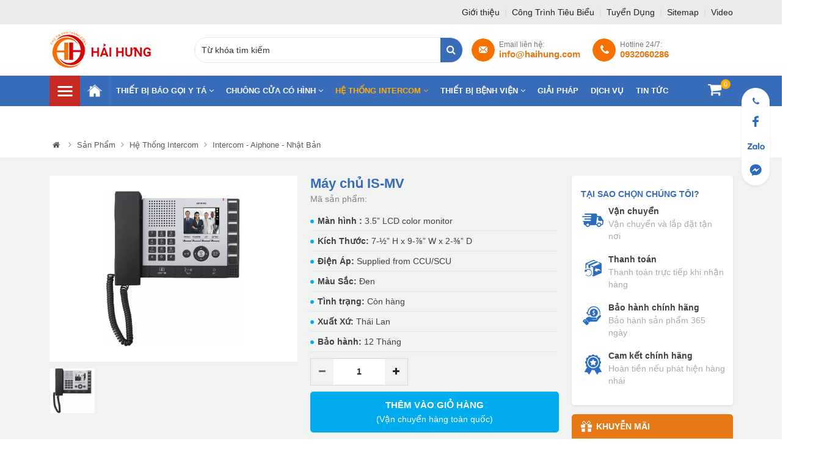

--- FILE ---
content_type: text/html; charset=utf-8
request_url: https://baogoiyta.com/he-thong-intercom-aiphone/may-chu-ismv.html
body_size: 53310
content:


<!doctype html>
<html class="html_burger_menu html_av-submenu-hidden html_av-submenu-display-click html_av-overlay-side html_av-overlay-side-classic html_burger_menu_active">
<head>


        <meta http-equiv="Content-Type" content="text/html; charset=utf-8" />
        <title>Máy chủ IS-MV | IS-MV</title>
        <meta name="viewport" content="width=device-width, initial-scale=1.0, minimum-scale=1.0, maximum-scale=2.0, user-scalable=yes">
        <meta http-equiv="Content-Language" content="VN" />
        <link rel="alternate" hreflang="x-default" href="https://baogoiyta.com">
        <link rel="alternate" hreflang="vi" href="https://baogoiyta.com">
        <meta name="revisit" content="1 days">
        <meta name="robots" content="index,follow">
        <meta name="description" content="Máy chủ sử dụng cho nhân viên ban quản lý tòa nhà, cho bảo vệ, cho bộ phận lễ tân, dùng để nhận các cuộc gọi từ máy con, nút chuông cửa." />
        <meta name="keywords" content="Máy chủ IS-MV ,IS-MV, lap dat intercom, he thong intercom" />
        <meta property="og:url" name="og:url" content="https://baogoiyta.com/he-thong-intercom-aiphone/may-chu-ismv.html" data-app>
        <meta property="og:type" name="og:type" content="website" data-app>
        <meta property="og:description" name="og:description" content="Máy chủ sử dụng cho nhân viên ban quản lý tòa nhà, cho bảo vệ, cho bộ phận lễ tân, dùng để nhận các cuộc gọi từ máy con, nút chuông cửa." data-app>
        <meta property="og:title" name="og:title" content="Máy chủ IS-MV | IS-MV" data-app>
        
         <meta name="twitter:site" content="" />
         <meta name="twitter:card" content="" />
         <meta name="twitter:title" content="Máy chủ IS-MV | IS-MV" />
         <meta name="twitter:description" content="Máy chủ sử dụng cho nhân viên ban quản lý tòa nhà, cho bảo vệ, cho bộ phận lễ tân, dùng để nhận các cuộc gọi từ máy con, nút chuông cửa." />
         
         <meta property="og:site_name" content="">
         
         <!-- Geo tag -->
         <meta name="DC.title" content="" />
         <meta name="geo.region" content="VN-HN" />
         <meta name="geo.placename" content="" />
         <meta name="geo.position" content="" />
         <meta name="ICBM" content="" />
         <link rel="canonical" href="https://baogoiyta.com/he-thong-intercom-aiphone/may-chu-ismv.html" /> 
        <meta property="og:image" name="og:image" content="https://baogoiyta.com/uploaded/AIPHONE/Intercom/IS-MV-aiphone.jpg" data-app>
        <link href="/favicon.png" rel="shortcut icon" />
		
		
		<link rel="stylesheet" type="text/css" href="/css/font.css"/>
       
        <script src="https://cdnjs.cloudflare.com/ajax/libs/jquery/3.6.0/jquery.min.js" ></script>
        
        <script src="https://cdnjs.cloudflare.com/ajax/libs/jquery.form/4.3.0/jquery.form.min.js"></script>
        
        
        <script src="https://cdnjs.cloudflare.com/ajax/libs/Swiper/7.4.1/swiper-bundle.min.js" ></script>
        
        <link rel="stylesheet" href="https://cdnjs.cloudflare.com/ajax/libs/Swiper/7.4.1/swiper-bundle.css" />
        
        <!-- CSS only -->
        <link rel="stylesheet" href="https://cdnjs.cloudflare.com/ajax/libs/bootstrap/5.1.3/css/bootstrap.min.css" />
        <script src="https://cdnjs.cloudflare.com/ajax/libs/bootstrap/5.1.3/js/bootstrap.bundle.min.js" ></script>


        <link rel="stylesheet" href="https://cdnjs.cloudflare.com/ajax/libs/font-awesome/4.6.3/css/font-awesome.css"  />
		
		<script src="/js/main.js"></script>
         
        
         
         <style>
.header
{
	height:auto;
	transition: all 0.15s ease-in-out;
    -webkit-perspective: 1000;
	background-color:#FFF;
	top:0;
	position:relative;
	left:0;
	z-index:99;
	width:100%;
	-webkit-transition: all 0.4s ease-in-out;
	-moz-transition: all 0.4s ease-in-out;
	-o-transition: all 0.4s ease-in-out;
	-ms-transition: all 0.4s ease-in-out;
	transition: all 0.4s ease-in-out;
	background-color:#fff;
	padding-top:0px;
	padding-bottom:0px;
}
.logo
{
	left:0;
	top:0;
	z-index:999;
	padding-top:10px;
	padding-bottom:10px;
}
.inner-logo
{
	position:relative;
	
}
.logo a
{
	display:table-cell;
	vertical-align:middle;
	height:100%;
	top:-
}
.logo img
{
    
}


.intro-cat-home
{
	margin-top:15px;
	margin-bottom:25px;
	color:#6d6e71;
	line-height:22px;
}
.title-home
{
	font-size:28px;
	text-transform:uppercase;
	color:#386cb9;
	font-weight:700;
	margin:0;
	padding:0;
	margin-bottom:10px;
	line-height:34px;
}


.title-home a
{
	color:#386cb9;
}
.title-home a:hover
{
	color:#e77816;
}

</style>
         
        <style type="text/css">html,body{font-family:Arial,sans-serif;font-size:14px;padding:0;margin:0;color:#211e1f;line-height:20px;background-color:#fff}a{text-decoration:none;transition:all .15s ease-in-out;-webkit-perspective:1000}strong{text-decoration:none;transition:all .15s ease-in-out;-webkit-perspective:1000}a:hover{text-decoration:none}.color-w{color:#fff}.hvr-bounce-in{vertical-align:middle;-webkit-transform:perspective(1px) translateZ(0);transform:perspective(1px) translateZ(0);box-shadow:0 0 1px rgba(0,0,0,0);-webkit-transition-duration:.5s;transition-duration:.5s}.hvr-bounce-in:hover,.hvr-bounce-in:focus,.hvr-bounce-in:active{-webkit-transform:scale(1.2);transform:scale(1.2);-webkit-transition-timing-function:cubic-bezier(0.47,2.02,.31,-.36);transition-timing-function:cubic-bezier(0.47,2.02,.31,-.36)}.hvr-wobble-horizontal{vertical-align:middle;-webkit-transform:perspective(1px) translateZ(0);transform:perspective(1px) translateZ(0);box-shadow:0 0 1px rgba(0,0,0,0)}.hvr-wobble-horizontal:hover,.hvr-wobble-horizontal:focus,.hvr-wobble-horizontal:active{-webkit-animation-name:hvr-wobble-horizontal;animation-name:hvr-wobble-horizontal;-webkit-animation-duration:1s;animation-duration:1s;-webkit-animation-timing-function:ease-in-out;animation-timing-function:ease-in-out;-webkit-animation-iteration-count:1;animation-iteration-count:1}.hvr-bob{vertical-align:middle;-webkit-transform:perspective(1px) translateZ(0);transform:perspective(1px) translateZ(0);box-shadow:0 0 1px rgba(0,0,0,0)}.hvr-bob:hover,.hvr-bob:focus,.hvr-bob:active{-webkit-animation-name:hvr-bob-float,hvr-bob;animation-name:hvr-bob-float,hvr-bob;-webkit-animation-duration:.3s,1.5s;animation-duration:.3s,1.5s;-webkit-animation-delay:0s,.3s;animation-delay:0s,.3s;-webkit-animation-timing-function:ease-out,ease-in-out;animation-timing-function:ease-out,ease-in-out;-webkit-animation-iteration-count:1,infinite;animation-iteration-count:1,infinite;-webkit-animation-fill-mode:forwards;animation-fill-mode:forwards;-webkit-animation-direction:normal,alternate;animation-direction:normal,alternate}.hvr-grow{display:block;vertical-align:middle;-webkit-transform:perspective(1px) translateZ(0);transform:perspective(1px) translateZ(0);box-shadow:0 0 1px rgba(0,0,0,0);-webkit-transition-duration:.3s;transition-duration:.3s;-webkit-transition-property:transform;transition-property:transform}.hvr-grow:hover,.hvr-grow:focus,.hvr-grow:active{-webkit-transform:scale(1.1);transform:scale(1.1)}.hvr-float{vertical-align:middle;-webkit-transform:perspective(1px) translateZ(0);transform:perspective(1px) translateZ(0);box-shadow:0 0 1px rgba(0,0,0,0);-webkit-transition-duration:.3s;transition-duration:.3s;-webkit-transition-property:transform;transition-property:transform;-webkit-transition-timing-function:ease-out;transition-timing-function:ease-out}.hvr-float:hover,.hvr-float:focus,.hvr-float:active{-webkit-transform:translateY(-8px);transform:translateY(-8px)}.hvr-forward{vertical-align:middle;-webkit-transform:perspective(1px) translateZ(0);transform:perspective(1px) translateZ(0);box-shadow:0 0 1px rgba(0,0,0,0);-webkit-transition-duration:.3s;transition-duration:.3s;-webkit-transition-property:transform;transition-property:transform}.hvr-forward:hover,.hvr-forward:focus,.hvr-forward:active{-webkit-transform:translateX(8px);transform:translateX(8px)}.hvr-wobble-horizontal{display:inline-block;vertical-align:middle;-webkit-transform:perspective(1px) translateZ(0);transform:perspective(1px) translateZ(0);box-shadow:0 0 1px rgba(0,0,0,0)}.hvr-wobble-horizontal:hover,.hvr-wobble-horizontal:focus,.hvr-wobble-horizontal:active{-webkit-animation-name:hvr-wobble-horizontal;animation-name:hvr-wobble-horizontal;-webkit-animation-duration:1s;animation-duration:1s;-webkit-animation-timing-function:ease-in-out;animation-timing-function:ease-in-out;-webkit-animation-iteration-count:1;animation-iteration-count:1}.item-hvr img{}.item-hvr:hover img{}.img-hvr img{display:block;width:100%}.item-hvr1 img{}.item-hvr1:hover img{-webkit-transform:scale(1.05);transform:scale(1.05);opacity:.45}.img-hvr1{background-color:#000;overflow:hidden}.img-hvr1 img{display:block;width:100%}.text-center{text-align:center}.mr-auto{margin:auto}.page-one{padding-top:35px!important;padding-bottom:30px}.line-home{padding-top:40px;padding-bottom:40px;background-size:cover;background-position:center center}.line{width:45px;height:2px;background-color:#902428;display:block}.wc{position:relative;background-color:#f1f2f2;padding-top:190px;padding-bottom:40px}.content-wc{margin-top:15px;line-height:22px}.img-wc{width:100%;position:relative;-webkit-border-radius:6px;border-radius:6px}.img-wc img{display:block;width:100%}.img-wc img{display:block;width:100%;position:relative;z-index:2}.title-wc{font-size:28px;font-weight:bold;text-transform:uppercase}.title-wc a{color:#386cb9}.title-wc span{color:#818181;font-size:16px;display:block;font-weight:500;margin-bottom:4px;text-transform:uppercase}.title-wc strong{color:#386cb9}.title-wc strong:hover{color:#e77816}.title-home strong{font-weight:bold;color:#386cb9}.link-viewmore{display:inline-block;background-color:#fff;color:#424242;padding:12px 30px;-webkit-border-radius:6px;border-radius:6px;margin-top:15px}.link-viewmore:hover{background-color:#386cb9;color:#fff}.title-home-w a{color:#fff}.title-home-w a:hover{color:#d7d7d7}.title-home-w a{color:#fff}.title-home-news{width:auto;float:left}.video-container{position:relative;padding-bottom:56.25%;height:0;overflow:hidden}.video-container img{display:block;width:100%}.video-container iframe,.video-container object,.video-container embed{position:absolute;top:0;left:0;width:100%;height:100%;z-index:99}.line-home-pro{margin-bottom:20px}.banner-pro-home{margin-top:20px}.banner-pro-home img{display:block;width:100%!important;height:auto!important}.box-cathome{padding-top:50px;background-color:#265397;height:410px}.intro-box-cathome{min-height:90px;overflow:hidden}.course-home-wrapper{position:absolute;bottom:-141px;left:0;width:100%}.course-home-wrapper .swiper-cathome{padding-top:10px}.item-cathome{overflow:hidden;background-color:#fff;-webkit-border-radius:3px;border-radius:3px}.item-cathome img{display:block;width:100%}.name-item-cathome{font-size:16px;font-weight:700;text-transform:uppercase;padding:0;color:#414042;transition:all .2s ease-out}.name-item-cathome a{color:#414042}.name-item-cathome a:hover{color:#265397}.item-cathome:hover .name-item-cathome{}.intro-item-cathome{background-color:#fff;padding-bottom:15px}.inner-intro-item-cathome{padding:15px 15px}.inner-item-cathome{position:relative;padding:15px;padding-bottom:5px}.title-subcat-home{background-color:#386cb9;font-size:14px;font-weight:700;padding:12px 15px;margin:0}.title-subcat-home a{color:#fff}.list-pro-home{border-left:solid 1px #d7d7d7}.col-cat{background-color:#f5f5f5}.view-all-link{display:block;position:absolute;right:10px;top:12px;font-size:13px;color:#424242}.view-all-link:hover{color:#386cb9}ul.sub-cat-home{margin:0;padding:0;padding-left:0}ul.sub-cat-home li{display:inline-block}ul.sub-cat-home li a{display:block;padding:10px 5px;padding-right:7px;font-size:13px;font-weight:400;color:#414042;border-right:solid 1px #d7d7d7}ul.sub-cat-home li a:hover{color:#386cb9}ul.sub-cat-home li a:hover i.fa{color:#386cb9}.col-pro{border-top:solid 1px #d7d7d7}.col-pro-page{border-left:solid 1px #d7d7d7}.line-pro-home{background-color:#fff}.tab-home{margin:0;padding:0;margin-top:0;float:right;width:auto;margin-top:30px}.tab-home li{display:inline-block;margin-left:5px}.tab-home li a{display:inline-block;padding:0 10px;font-weight:700;color:#414043;border-right:solid 1px #d7d7d7}.tab-home li:last-child a{padding-right:0;border-right:none}.tab-home li a:hover{color:#902428}.hd-menu-product{position:relative;background-color:#c62921;margin:0;padding:0;width:auto;float:left}.hd-menu-product>li{display:block}.hd-menu-product>li>a{display:block;padding-left:20px;color:#fff;line-height:50px;font-size:16px;font-weight:700;text-transform:uppercase;min-width:50px;background-image:url(/images/bg_short.png);background-repeat:no-repeat;background-position:center center}.hd-menu-product>li>a:hover{color:#e6782e}.hd-menu-product:before{position:absolute;right:15px;top:15px;content:"\f0c9";font:normal normal normal 14px/1 FontAwesome;font-size:20px;color:#fff;display:none}.menu-product{margin:0;padding:0;border:solid 1px #e6e7e8;border-top:none;background-color:#fff;position:absolute;left:0;top:100%;width:100%}.menu-product li{display:block;padding-left:15px;border-bottom:solid 1px #f2f2f2}.menu-product li a{display:block;padding:11px 0;background-repeat:no-repeat;background-position:center left;padding-left:22px;color:#414042;font-size:14px;font-weight:500!important}.menu-product li a:hover{color:#386cb9}.menu-product li:last-child{border-bottom:none}.hd-menu-product-hvr .menu-product{visibility:hidden;z-index:99;width:320px;transform:translate(0,20px);transition:all .2s ease-out;opacity:1;-moz-box-shadow:1px 8px 29px -9px rgba(0,0,0,.6);-webkit-box-shadow:1px 8px 29px -9px rgba(0,0,0,.6);box-shadow:1px 8px 29px -9px rgba(0,0,0,.6)}.hd-menu-product-hvr li:hover .menu-product{visibility:visible;transform:translate(0,0px)}.menu-product ul{visibility:hidden;position:absolute;top:0;left:100%;padding:0;margin:0;transition:all .2s ease-out;transform:translate(0px,0px);width:320px;z-index:999;background-color:#c62921}.menu-product ul li{border-bottom:solid 1px #d12e26}.menu-product ul li a{font-weight:normal;color:#fff;padding-left:0}.menu-product ul li a:hover{color:#e6782e}.menu-product>li:hover>ul{visibility:visible;transform:translate(0,0px)}.line-product-hot{padding-top:25px;padding-bottom:25px;background-repeat:no-repeat;background-position:center center;background-size:cover}.line-product-hot .item-product-hot-home{}.line-product-hot .item-product-hot-home img{display:block;width:100%}.item-pro{position:relative;padding-bottom:20px;overflow:hidden;transition:all .15s ease-in-out;-webkit-perspective:1000}.item-pro-page{background-color:#fff;min-height:390px}.item-pro-border{border:solid 1px #d7d7d7;min-height:390px}.item-pro-list{position:relative;overflow:hidden}.catname-pro-item{margin-bottom:5px}.catname-pro-item a{text-decoration:underline;color:#999}.catname-pro-item a:hover{color:#000}.inner-item-pro{padding:10px}.bd-b-r{border-bottom:solid 1px #d7d7d7;border-right:solid 1px #d7d7d7}.pro-item-name{font-weight:700;color:#414042;font-size:14px;margin:0;padding:0;margin-top:5px;line-height:20px}.pro-item-name a{color:#414042}.pro-item-name a:hover{color:#386cb9}.pro-item-name-col{font-weight:700;color:#414042;font-size:14px;margin:0;padding:0;margin-top:0}.pro-item-name-col a{color:#414042}.pro-item-name-col a:hover{color:#386cb9}.content-item-pro{padding:15px 0;padding-top:10px}.ul-filter{padding:0;margin:0}.ul-filter li{display:block;padding-top:3px}.ul-filter li span{display:inline-block}.ul-filter li strong{font-weight:700;color:#414042}.ul-filter li .fil-cl{width:32px;height:12px;margin-top:6px;margin-left:5px;border:solid 2px #1b75bc}.intro-item-pro ul{margin:0;padding:0;border-top:solid 2px #d7b959;margin-top:15px}.intro-item-pro ul li{display:block;border-bottom:solid 1px #e8e4e4;padding:10px 0;font-weight:700}.intro-item-pro ul li:last-child{padding-bottom:0;border-bottom:none}.code-item{font-size:14px;color:#818284;margin-top:5px}.item-pro:hover a{}.btn-pro{position:absolute;left:0;bottom:0;width:100%;visibility:hidden;z-index:999;transform:translate(0,30px);transition:all .5s ease-out}.btn-pro a{display:block;width:50%;text-align:center;float:left;background-color:#e77816;color:#fff;font-weight:600;padding:10px 0}.btn-pro a.a-btn-bg{background-color:#386cb9;color:#fff}.item-pro:hover .btn-pro{visibility:visible;transform:translate(0,0)}.item-pro-list:hover .btn-pro{visibility:visible;transform:translate(0,0)}.hd-trust-home{color:#fff;font-size:30px;text-align:center;margin:0;margin-bottom:5px;font-weight:700;text-transform:uppercase}.line-w{background-color:#fff;height:3px;width:60px;margin:auto;-webkit-border-radius:100px;border-radius:100px}.trust-home{padding-top:30px;padding-bottom:20px;background-image:url(../images/bg1.png);background-repeat:no-repeat;background-position:center center;background-size:cover}.title-trust{font-size:18px;color:#fff;font-weight:700;margin-bottom:10px;margin-top:15px}.intro-item-trust{color:#f5f5f5;line-height:22px}.timeline{position:relative;margin-top:30px}.timeline>li::before{content:'';position:absolute;width:1px;top:0;bottom:0;left:-19px}.timeline>li::after{text-align:center;padding-top:10px;font-size:30px;font-weight:700;line-height:44px;z-index:10;content:counter(item);position:absolute;width:58px;height:58px;background-color:#814b9d;top:0;left:-58px}.timeline>li{counter-increment:item;padding:0 14px;margin-left:0;min-height:60px;position:relative;color:#fff;font-weight:700;font-size:16px;list-style:none;margin-bottom:20px}.timeline>li:nth-last-child(1)::before{width:0}.timeline>li .intro-trust{font-weight:normal;color:#d7d7d7;font-size:15px}.trust-title-home{font-size:46px;color:#fff;font-weight:700;text-align:center}.trust-title-home strong{color:#902428;font-weight:700}.item-trust{text-align:center}.name-item-trust{font-weight:700;margin-bottom:4px;font-size:18px;color:#f39200}.timeline>li:hover::after{background-color:#f39200}.line-video-home{background-color:#ebebeb}.item-media{margin-bottom:30px}.item-media .name-item-media{margin:0;padding:0;font-size:16px;font-weight:700;margin-top:15px}.item-media .name-item-media a{color:#414042}.item-media .name-item-media a:hover{color:#902428}.video-detail{padding-bottom:40px}.media-detail-name{font-size:32px;margin:0;margin-bottom:0;padding:0;margin-bottom:5px;font-weight:bold;color:#902428}.img-media{-webkit-border-radius:6px;border-radius:6px;overflow:hidden}.other-video{background-color:#f1f2f2;padding-top:40px;padding-bottom:40px}.line-news-home{background-color:#fff}.top5news{background-color:#fff;padding-bottom:20px;margin-bottom:40px;border-bottom:solid 1px #d7d7d7}.item-news-top1{overflow:hidden}.item-news-top1 img{}.item-news-top1 .name-item-news{margin:0;font-size:24px;font-weight:700}.item-news-top1 .name-item-news a{color:#414042}.item-news-top1 .name-item-news a:hover{color:#386cb9}.item-news-top2{overflow:hidden;margin-bottom:15px}.item-news-top2 .img-news-top2{width:30%;float:left;margin-right:15px}.item-news-top1 .name-item-news{margin:0;font-size:24px;font-weight:700}.item-news-top1 .name-item-news a{color:#414042}.item-news-top1 .name-item-news a:hover{color:#4c2800}.item-news{margin-bottom:30px;background-color:#fff}.item-news .img-hvr{overflow:hidden;-webkit-border-radius:6px;border-radius:6px}.content-item-news-page{padding:5px 0}.content-item-news{padding:15px 0;background-color:#fff}.item-news .name-item-news{margin:0;padding:0;font-size:16px;font-weight:700;margin-top:10px;line-height:22px}.item-news .name-item-news a{color:#424242;font-size:16px}.item-news .name-item-news a:hover{color:#386cb9}.intro-item-news{margin-top:10px;line-height:24px}.more-news{background-color:#f1f2f2;padding-top:40px;padding-bottom:30px}.item-news-home{margin-bottom:20px;overflow:hidden}.name-item-news-home{bottom:0;left:0;width:100%;font-weight:700;font-size:16px;margin:0;padding-bottom:10px;margin-top:15px}.name-item-news-home a{color:#424242}.name-item-news-home a:hover{color:#386cb9}.item-news-top1 .name-item-news{margin:0;font-size:20px;font-weight:700}.item-news-top1 .name-item-news a{color:#414042}.item-news-top1 .name-item-news a:hover{color:#386cb9}.createdate-home{color:#686868;font-size:13px;text-transform:uppercase}.img-news-home{margin-bottom:10px;overflow:hidden;-webkit-border-radius:6px;border-radius:6px}.img-news-home img{display:block;width:100%}.item-news-home2{margin-bottom:20px}.item-news-home2 .intro-item-news-home{line-height:20px;font-size:14px}.item-news-home2 .name-item-news-home{margin-top:0;padding-bottom:6px}.img-news-home2{width:30%;float:left;margin-right:15px;min-height:90px}.createdate-home{margin-bottom:3px}.createdate-home a{color:#686868;font-weight:500;text-transform:uppercase;font-size:12px}.createdate-home a:hover{color:#902428}.intro-item-news-home{line-height:24px}.btn-sl-next-news{top:30%!important}.btn-sl-prev-news{top:30%!important}.item-service{position:relative;margin-bottom:20px}.item-service .img-ser{}.item-service img{display:block;width:100%}.item-service .name-item-service{margin:0;padding:0;font-size:18px;font-weight:700}.content-item-service{padding:15px 15px;background-color:#f2f2f2}.item-service .name-item-service a{color:#211e1f;font-size:16px}.item-service .name-item-service a:hover{color:#00a53c}.item-service:hover .content-item-service{background-color:#386cb9;color:#fff;transition:all .15s ease-in-out;-webkit-perspective:1000}.intro-item-service{margin-top:5px;line-height:22px;font-size:14px}.item-service:hover .name-item-service a{color:#fff}.link-detail-service{position:absolute;bottom:15px;right:70px;color:#2b4c4b;font-weight:600}.link-detail-service:hover .name-item-service a{color:#fff}.orther-ser{padding-top:40px;padding-bottom:40px;background-color:#f2f2f2}.item-service-more{margin-bottom:30px}.item-service-more img{display:block;width:100%}.name-item-service-more{font-size:18px;font-weight:bold}.name-item-service-more a{color:#2b4c4b}.name-item-service-more a:hover{color:#902428}.intro-item-service-more{line-height:22px}.content-item-service-more{margin-top:15px}.item-proj{padding-bottom:20px;margin-bottom:20px;width:1300px!important;position:relative}.inner-item-proj{width:60%}.info-item-proj{background-color:#902428;padding:30px;position:absolute;top:50%;margin-top:-139px;left:100%;width:411px;height:278px;-webkit-border-radius:5px;border-radius:5px;transition:all .15s ease-in-out;-webkit-perspective:1000;transition:all .55s ease-in-out;-webkit-perspective:1000}.item-proj.swiper-slide-active .info-item-proj{left:55%}.item-proj.swiper-slide-prev .inner-item-proj{float:right;transition:all .15s ease-in-out;-webkit-perspective:1000}.item-proj.swiper-slide-prev .info-item-proj{display:none}.item-proj img{display:block;width:100%}.item-proj .name-item-proj{margin:0;padding:0;font-size:16px;font-weight:700}.content-item-proj{color:#fff;margin-top:15px;line-height:22px}.item-proj .name-item-proj a{color:#fff;font-size:18px}.item-proj .name-item-proj a:hover{color:#f39200}.intro-item-proj{margin-top:10px}.item-proj:hover .btnviewdetail{}.item-proj:hover .name-item-proj a{}.top-proj-detail{background-color:#fff;padding-top:40px;padding-bottom:40px}.bot-proj-detail{padding-top:50px;padding-bottom:40px;background-color:#f1f2f2}.intro-detail-proj{line-height:24px}.btnviewdetail{display:inline-block;text-align:center;color:#fff;background-color:#1b75bb;padding:10px 15px;font-weight:700;-webkit-border-radius:100px;border-radius:100px}.btnviewdetail:hover{background-color:#f39200}.box-reg{background-image:url(../images/bg_duan.jpg);padding-top:40px;padding-bottom:40px}.frm-reg-col{background-color:#fff;border-top:none;padding:10px 20px;padding-top:0}.hide-frm{display:none}.form-order{margin-top:20px}.hd-form-order{position:relative;color:#dca516;font-size:20px;font-weight:bold;padding:30px 20px;padding-bottom:15px}.intro-frm{padding:0 20px}.frm-reg{width:100%;margin:auto;margin-top:15px;position:relative}.frm-reg .input-group-text{width:35px;text-align:center}.frm-reg .form-control{background-color:transparent}.frm-reg-col .form-control{padding:10px;height:auto}.frm-reg-col .input-group-text{width:35px;text-align:center}.line-service-home{background-color:#f6f6f6}.line-service-home:nth-child(2n-1){background-color:#fff}.btn-slide-home{background-image:url(../images/np.png);width:50px;height:50px;position:absolute;top:34%;z-index:99;-moz-box-shadow:1px 8px 29px -9px rgba(0,0,0,.4);-webkit-box-shadow:1px 8px 29px -9px rgba(0,0,0,.4);box-shadow:1px 8px 29px -9px rgba(0,0,0,.4);border-radius:50%!important}.btn-next-slide-home{left:-60px;background-position:0 0}.btn-prev-slide-home{right:-60px;background-position:-50px 0}.left-icon-box{background:#9e1b32;color:#FFF;padding:15px;padding-left:50px;border-radius:3px;font-weight:700;font-size:18px;margin-bottom:10px}.left-icon-box a{color:#FFF}.left-icon-box span{color:#FFF}.icon-phone{background:url(../images/phone-icon.png) #9e1b32 6px 50% no-repeat}.icon-mail{background:url(../images/mail-icon.png) #9e1b32 6px 50% no-repeat}.icon-address{background:url(../images/address-icon.png) #9e1b32 6px 50% no-repeat}.parallax-mirror{z-index:1!important}.parallax-window{min-height:200px;position:relative;background-color:transparent;padding-bottom:50px;padding-top:50px}.why{padding-top:40px;padding-bottom:40px;background-color:#f5f5f6;overflow:hidden;background-size:cover;background-repeat:no-repeat;background-position:center}.why-title{font-size:34px;font-weight:normal;line-height:1.2;color:#fff;margin-bottom:40px}.item-w{display:block;text-align:center}.item-w-page{margin-bottom:15px}.item-w .icon-w{}.item-w .icon-w>div{}.item-w:hover .icon-w{}.item-w .title-w{font-size:16px;font-weight:700;color:#fff;text-transform:uppercase;margin:0;line-height:normal;margin-bottom:0;padding-top:6px;margin-bottom:6px}.item-w .title-w a{color:#fff;font-weight:700}.item-w:hover a{color:#fff}.item-w .intro-w{font-size:14px;line-height:16px;margin-top:3px;color:#fff}.box-tinhtoan{background-color:#814b9d;padding-top:30px;padding-bottom:30px}.line-box{width:60px;height:3px;background-color:#ffa200;margin:auto;margin-top:10px;margin-bottom:20px}.box-tinhtoan-col{padding:20px;margin-bottom:20px}.box-tinhtoan input,.box-tinhtoan select{border-radius:0;padding:8px;font-size:16px;font-weight:700;height:auto!important;border:solid 1px #fff}.kq1{background-color:#930016;text-align:center;font-size:18px;text-transform:uppercase;font-weight:700;padding-top:11px;padding-bottom:11px;color:#fff}.btn-cal{background-color:#1b75bb;font-size:18px;text-transform:uppercase;font-weight:700;display:block;width:100%;text-align:center;padding-top:11px;padding-bottom:11px;color:#fff}.btn-cal:hover{background-color:#930016}.mes-err{color:#fff;font-size:12px;display:none}.box-tinhtoan-col{padding:20px;margin-bottom:20px}.hd-box-tinhtoan-col{font-size:18px;color:#fff;font-weight:700}.hotline-side a{font-weight:bold;color:#FFF}.call-icon{background:url(../images/call-icon.png) no-repeat;padding-left:50px;color:#FFF}.email-icon{background:url(../images/sendmail-icon.png) no-repeat;padding-left:50px;color:#FFF}.address-icon{background:url(../images/location-icon.png) no-repeat;padding-left:50px;color:#FFF}.call-icon a,.email-icon a,.address-icon a{color:#fa8e00;font-size:14px;line-height:25px;font-weight:700}.review-home{padding-top:50px;padding-bottom:40px;background-color:#f1f2f2;background-repeat:no-repeat;background-position:left top;background-size:cover}.review-home .swiper-container{padding-top:10px}.review-home .review-item{}.review-home img{display:block}.review-content{padding:20px;background-color:#fff;position:relative;-webkit-border-radius:5px;border-radius:5px;margin-bottom:30px;margin-top:20px;text-align:center;line-height:22px;color:#414042}.review-content:after{bottom:100%;left:50%;border:solid transparent;content:" ";height:0;width:0;position:absolute;pointer-events:none;border-color:rgba(255,255,255,0);border-bottom-color:#fff;border-width:10px;margin-left:-10px}.review-home .review-item:hover .review-content{background-color:#386cb9;color:#fff;transition:all .35s ease-in-out;-webkit-perspective:1000}.review-home .review-item:hover .review-name{color:#fff}.review-home .review-item:hover .review-content:after{border-bottom-color:#386cb9;transition:all .35s ease-in-out;-webkit-perspective:1000}.review-name{color:#656565;font-weight:700;font-size:14px;margin-bottom:0;padding-top:30px;text-transform:uppercase}.review-name a{color:#414042}.review-name a:hover{}.review-add{font-size:13px;color:#6d6e71}.review-service{margin-top:20px;margin-bottom:10px}.img-rev{margin-right:15px;overflow:hidden;width:120px;height:120px;display:block;margin:auto}.photo-reviews .swiper-slide img{opacity:.7}.photo-reviews .swiper-slide-thumb-active img{opacity:1}.photo-reviews .swiper-slide-thumb-active{position:relative}.photo-reviews .swiper-slide-thumb-active::before{position:absolute;background-image:url(../images/arr_rev.png);width:23px;height:10px;bottom:-25px;left:50%;margin-left:-7px;content:"";z-index:999}.name-info-review{font-size:22px;color:#b58131;font-weight:700;text-transform:uppercase}.add-info-review{font-weight:700;margin-bottom:0}.fb_dialog{bottom:55pt!important}#data{height:100%;width:100%}.loadingdata{width:100%;height:100%;left:0;top:0;background-image:url(../images/icon/loading.gif);background-repeat:no-repeat;z-index:999;background-position:center center;position:fixed;background-color:rgba(0,0,0,.7);display:none}.attrs .ul-filter li{padding-top:3px;padding-bottom:4px}.view-all-cat{position:absolute;color:#fff;font-size:12px;right:10px;top:13px;text-transform:none;display:none}.view-all-cat:hover{color:#fff}.map-footer{width:100%;overflow:hidden;height:220px}.thongsokythuat{width:100%}.thongsokythuat table{width:100%!important}.thongsokythuat table>tr>td{width:35%!important;font-weight:700!important}.item-top1{margin-bottom:20px}.item-top1 img{width:100%;display:block}.name-item-top1{position:absolute;bottom:0;left:0;width:100%;margin:0;padding:25px 15px;background-color:rgb(0,0,0,.6);line-height:26px!important}.name-item-top1 a{font-size:24px;color:#fff;font-weight:700}.name-item-top1 a:hover{color:#386cb9}.name-item-news-top{margin:0;padding:0;padding-bottom:10px;font-size:20px;font-weight:700}.name-item-news-top a{color:#424242}.name-item-news-top a:hover{color:#386cb9}.link-top_detail{display:block;color:#386cb9}.link-top_detail:hover{text-decoration:underline}.hd-page-news{background-color:#386cb9;font-size:22px;font-weight:700;margin:0;padding:12px 15px;color:#fff;margin-bottom:25px;-webkit-border-radius:6px;border-radius:6px}.intro-item-news-123{text-align:justify;font-style:italic}.img-pro-col{border:solid 1px #d7d7d7}.img-pro-col img{display:block;width:100%}.line-diadiem{padding-top:40px;padding-bottom:40px}.line-doingu{padding-top:40px;padding-bottom:40px;background-color:#f6f6f6}.item-nhansu{background-color:#fff;margin-bottom:30px;text-align:center;min-height:640px;overflow:hidden;-webkit-box-shadow:0 0 5px 0 rgba(214,211,211,1);-moz-box-shadow:0 0 5px 0 rgba(214,211,211,1);box-shadow:0 0 5px 0 rgba(214,211,211,1)}.content-item-nhansu{padding:10px 15px;padding-bottom:20px}.name-item-nhansu{font-size:18px;color:#424242;text-transform:uppercase;margin:0;padding:0;margin-bottom:5px;margin-top:10px;font-weight:700}.item-nhansu .info-item{color:#5c5c5c;font-weight:700;text-transform:uppercase;margin-bottom:0;font-size:14px}.name-item-nhansu a{color:#3e3e3e}.name-item-nhansu a:hover{color:#386cb9}.intro-item-nhansu{color:#5c5c5c}.nhansu-name-page a{color:#424242;font-style:italic;font-weight:600}.nhansu-name-page a:hover{color:#386cb9;text-decoration:underline}.line-service-home-1{padding-bottom:150px;position:relative;min-height:800px;overflow:hidden}.line-service-home-1:before{width:500px;height:436px;position:absolute;left:0;bottom:0;content:"";background-color:#386cb9;background-image:url(../images/bg_ser_1.jpg);background-position:left bottom;background-repeat:no-repeat}.item-ser-home-1{display:block;position:relative;overflow:hidden}.item-ser-home-1 img{width:100%;display:block}.inner-item-ser-home-1{position:absolute;width:100%;height:100%;position:absolute;left:0;top:0;background-image:url(../images/bg_ser_item.png);background-repeat:repeat-x;background-position:bottom;display:table}.inner-item-ser-home-1>div{width:100%;height:100%;display:table-cell;vertical-align:bottom}.inner-item-ser-home-1>div h3{margin:0;font-size:18px;font-weight:700;padding:30px;color:#fff}.np-ser1{display:block;width:46px;height:46px;background-image:url(../images/np.png);position:absolute;top:50%;margin-top:-24px;z-index:99}.next-ser1{left:27%;background-position:0 0}.prev-ser1{left:80%;background-position:-46px 0}.line-service-home-2{background-color:#fff;padding-top:40px;padding-bottom:40px;background-position:left center;background-repeat:no-repeat;background-size:auto;overflow:hidden}.box-intro-ser-2{width:421px;height:270px;padding:30px 25px;background-color:#386cb9;position:absolute;bottom:-60px;left:-200px;z-index:999}.intro-ser-2 h3{margin:0;padding:0;margin-bottom:15px}.name-box-intro-ser-2{color:#fff;font-size:16px;font-weight:700;text-transform:uppercase}.intro-box-intro-ser-2{color:#fff;line-height:24px}.next-slide-ser2{display:block;width:45px;height:45px;background-image:url(../images/next-sl.png);position:absolute;top:50%;margin-top:-22px;z-index:9;left:41%}.line-duan-home{background-position:center center;background-repeat:no-repeat;background-size:cover;padding-top:60px;padding-bottom:60px}.item-proj-home{position:relative;overflow:hidden;margin-bottom:30px}.item-proj-home img{display:block;width:100%}.name-item-proj-home{position:absolute;top:0;left:0;display:table;width:100%;height:100%;background-color:rgb(0,0,0,.6);text-align:center}.name-item-proj-home .inner-name-item-service{display:table-cell;vertical-align:middle;color:#fff;font-size:18px;font-weight:700;padding-left:25px;padding-right:25px;line-height:26px}.name-item-proj-home .inner-name-item-service h3{font-size:18px;font-weight:600}.intro-item-service-home{font-size:16px;font-weight:normal;line-height:22px}.item-proj-home1{width:750px;height:573px;position:absolute;left:0;top:-120px;overflow:hidden}.item-proj-home2{width:364px;position:absolute;right:0;top:20px}.item-proj-home3{width:364px;position:absolute;left:-87px;top:200px}.name-item-proj-home{-webkit-transform:perspective(1px) translateZ(0);transform:perspective(1px) translateZ(0);box-shadow:0 0 1px rgba(0,0,0,0);visibility:hidden;-webkit-transition-property:color;transition-property:color;-webkit-transition-duration:.3s;transition-duration:.3s;background-color:rgb(0,0,0,.6);-webkit-transform:scale(0);transform:scale(0);-webkit-transition-property:transform;transition-property:transform;-webkit-transition-duration:.3s;transition-duration:.3s;-webkit-transition-timing-function:ease-out;transition-timing-function:ease-out}.item-proj-home:hover .name-item-proj-home,.item-proj-home:focus .name-item-proj-home,.item-proj-home:active .name-item-proj-home{color:white;visibility:visible;-webkit-transform:scale(1);transform:scale(1)}.item-proj-home:hover:before .name-item-proj-home,.item-proj-home:focus:before .name-item-proj-home,.item-proj-home:active:before .name-item-proj-home{}.img-cat img{display:block;width:100%}.title-news-home{width:auto;float:left}.sub-service{margin:0;padding:0;margin-top:20px}.sub-service li{display:block;padding-bottom:15px}.sub-service li a{color:#902428;font-weight:bold;font-size:18px;display:block;border-left:solid 4px #2b4c4b;padding-left:12px}.sub-service li a:hover{color:#2b4c4b;border-left:solid 4px #902428}.button-next-service{bottom:25px;right:65px;top:unset!important}.button-prev-service{bottom:25px;right:15px;top:unset!important}.item-proj-page{position:relative;margin-bottom:4px}.item-proj-page img{display:block;width:100%}.inner-item-proj-page{display:table}.content-item-proj-page{width:100%;height:100%;background:rgb(0,0,0,.6);position:absolute;top:0;left:0;padding:20px;vertical-align:bottom;-webkit-transform:perspective(1px) translateZ(0);transform:perspective(1px) translateZ(0);box-shadow:0 0 1px rgba(0,0,0,0);visibility:hidden;-webkit-transition-property:color;transition-property:color;-webkit-transition-duration:.3s;transition-duration:.3s;background-color:rgb(0,0,0,.6);-webkit-transform:scale(0);transform:scale(0);-webkit-transition-property:transform;transition-property:transform;-webkit-transition-duration:.3s;transition-duration:.3s;-webkit-transition-timing-function:ease-out;transition-timing-function:ease-out}.item-proj-page:hover .content-item-proj-page,.item-proj-page:focus content-item-proj-page,.item-proj-page:active .content-item-proj-page{color:white;visibility:visible;-webkit-transform:scale(1);transform:scale(1)}.name-item-proj-page{color:#fdae16;font-size:18px;font-weight:700;text-transform:uppercase;margin:0;margin-bottom:6px}.name-item-proj-page a{color:#fdae16}.inner-content-item-proj-page{width:100%;height:100%;display:table}.inner-content-item-proj-page>div{width:100%;height:100%;display:table-cell;vertical-align:bottom}.box-info-project-detail{background-color:#f1f2f2;padding:15px;-webkit-border-radius:8px;border-radius:8px;margin-top:20px;margin-bottom:20px}.orther-project{background-color:#fff;padding-top:45px;padding-bottom:45px}.button-next-news-home{left:-60px;top:30%!important}.button-prev-news-home{right:-60px;top:30%!important}.button-next-baotri-home{left:-60px;top:50%;margin-top:-30px}.button-prev-baotri-home{right:-60px;top:50%;margin-top:-30px}.btn-reg-class{border-radius:5px;background-color:#386cb9;color:#fff;width:100%;display:block;text-align:center;display:block;padding:12px 0;font-weight:700;text-transform:uppercase;text-align:center;font-size:14px;float:right}.btn-reg-class:hover{color:#d7d7d7}.btn-reg-class-page{display:inline-block;padding:12px 40px;float:right;width:auto;font-size:16px}.download-home{padding-top:40px;padding-bottom:40px;background-color:#fff}.item-download .img-download{overflow:hidden;-webkit-border-radius:5px;border-radius:5px}.item-download-page{margin-bottom:30px}.item-download img{display:block;width:100%}.name-item-download{font-size:16px;text-transform:uppercase;font-weight:700;margin-top:15px;text-align:center}.name-item-download a{color:#484848;font-size:18px;font-weight:700}.name-item-download a:hover{color:#386cb9}.name-line-subpage{margin-bottom:20px;font-size:30px;text-transform:uppercase;font-weight:700}.name-line-subpage a{color:#484848}.name-line-subpage a:hover{color:#386cb9}.btn-close-modal{background-image:url(../images/icon/close_md.png);display:block;width:63px;height:63px;background-position:center center;position:absolute;right:-31px;top:-31px;z-index:999;-webkit-box-shadow:0 0 5px 0 rgba(99,98,99,1);-moz-box-shadow:0 0 5px 0 rgba(99,98,99,1);box-shadow:0 0 5px 0 rgba(99,98,99,1);-webkit-border-radius:100px;border-radius:100px}.sub-tab{margin:0;padding:0;text-align:center;border-bottom:solid 1px #ebebeb}.sub-tab li{display:inline-block}.sub-tab li a{display:block;padding:15px 20px;color:#464646;font-size:15px;font-weight:700;text-transform:uppercase;margin-bottom:-1px;border-bottom:solid 1px #ebebeb}.sub-tab li a:hover{border-bottom:solid 1px #386cb9;color:#386cb9}.box-right{background-color:#386cb9;padding:20px;-webkit-border-radius:8px;border-radius:8px}.hd-box-right{font-size:22px;font-weight:700;color:#fff}.line-box-right{width:40px;height:3px;background-color:#fff;margin-top:10px}.box-sale1{margin-top:20px;margin-bottom:20px}.box-sale1 img{display:block;width:100%}.price-box-right{color:#fff}.price-box-right del{font-weight:normal;font-size:12px;display:block;color:#d7d7d7}.price-box-right strong{font-weight:700;font-size:16px}.price-m{display:none;margin-top:5px}.lbl-frm-left{font-weight:700;margin-bottom:10px;color:#fff;font-size:16px}.lblfrmpoup{margin-bottom:5px;font-size:16px;color:#666}.lblfrmpoup1{font-weight:700;margin-bottom:10px;font-size:18px}.line-home-pro{padding-top:0}.line-giaithuong{background-color:#fff;padding-top:40px;padding-bottom:40px}.button-next-giaithuong{top:50%;left:-60px}.button-prev-giaithuong{top:50%;right:-60px}.item-giaithuong{text-align:center}.name-item-giaithuong{font-size:16px}.img-item-giaithuong{background-color:#fff;padding:10px;-webkit-border-radius:5px;border-radius:5px;overflow:hidden;margin-bottom:20px}.img-item-giaithuong img{display:block;width:100%}.line-item-content-intro-detail{margin-bottom:30px}.line-item-content-intro-detail h1,.line-item-content-intro-detail h2{color:#386cb9;font-size:24px;text-transform:uppercase;font-weight:700;margin-bottom:20px}.line-item-content-intro-detail img{display:block;width:100%}.box-sale-m{display:none}.item-servie-home{position:relative}.item-servie-home img{display:block;width:100%}.name-item-servie-home{position:absolute;bottom:0;left:0;padding:12px 15px;background-color:rgb(0,0,0,.6);width:100%;margin:0;font-size:16px;font-weight:700}.name-item-servie-home a{color:#fff}.name-item-servie-home a:hover{color:#f6a22a}.title-box-news-home{background-color:#386cb9;margin:0;padding:10px 15px;line-height:16px;-webkit-border-radius:5px 5px 0 0;border-radius:5px 5px 0 0}.title-box-news-home a{color:#fff;font-weight:700;font-size:16px;text-transform:uppercase}.name-item-news-page{font-size:16px;font-weight:700;margin:0;margin-bottom:5px;line-height:22px}.name-item-news-page a{color:#424242}.name-item-news-page a:hover{color:#386cb9}.intro-item-news-page{line-height:22px}.tamnhin{background-color:#f1f2f2}.tamnhin .col-bg-tamnhin{background-color:#386cb9}.tamnhin .col-bg-tamnhin .inner-col-bg{width:325px;padding-right:20px;padding-top:60px;float:right;padding-bottom:60px}.intro-tamnhin{line-height:24px}.swiper-container-tamnhin{width:960px;padding:50px;padding-right:0;padding-left:20px}.item-tamnhin{background-color:#fff}.content-item-tamnhin{padding:15px 20px}.name-item-tamnhin{padding:0;padding-bottom:10px;font-size:18px;color:#6b6b6b;font-weight:700;margin:0}.intro-tem-tamnhin{text-align:justify;line-height:24px}.button-next-tamnhin{left:20px;top:22%!important}.button-prev-tamnhin{right:20px;top:22%!important}.linhvuc{padding-top:40px;padding-bottom:40px}.item-linhvuc{margin-bottom:20px}.item-linhvuc img{display:block;width:100%}.name-item-linhvuc{background-color:rgb(0,0,0,.6);margin:0;padding:10px 0;text-align:center;color:#fff;position:absolute;bottom:0;left:0;font-size:16px;text-transform:uppercase;font-weight:700;width:100%}.chinhsach{background-color:#f1f2f2}.tooltip .tooltip-arrow{border-color:#fff}.tooltip-pro{min-width:320px;color:#424242;top:0}.tooltip-inner{padding:15px;min-width:100%;background-color:#fff;color:#424242;-moz-box-shadow:1px 8px 29px -9px rgba(0,0,0,.4);-webkit-box-shadow:1px 8px 29px -9px rgba(0,0,0,.4);box-shadow:1px 8px 29px -9px rgba(0,0,0,.4);border:solid 2px #386cb9;text-align:left}.name-quick-view{font-size:18px;font-weight:700}.intro-detail-quick{margin-top:10px}.short-price{background-color:#f5f5f5;padding:10px;padding-bottom:0}.short-price .form-select{padding:10px}.inner-short-price{width:50%;float:right}.menu-mobile{display:none}img:not([src]){visibility:hidden}@-moz-document url-prefix(){img:-moz-loading{visibility:hidden}}b,strong{font-weight:bold}.c5{clear:both;height:5px}.c10{clear:both;height:10px}.c15{clear:both;height:15px}.c20{clear:both;height:20px}.c25{clear:both;height:25px}.c30{clear:both;height:30px}.c35{clear:both;height:35px}.c40{clear:both;height:40px}.col-xs-15,.col-sm-15,.col-md-15,.col-lg-15,.col-xl-15{position:relative;min-height:1px;padding-right:10px;padding-left:10px;width:20%;float:left}.col-xs-15{width:20%;float:left}.col-xs-45,.col-sm-45,.col-md-45,.col-lg-45,.col-xl-45{position:relative;min-height:1px;padding-right:10px;padding-left:10px;width:80%;float:left}.col-xs-45{width:20%;float:left}.padding-2{padding-left:2px!important;padding-right:2px!important;margin:0!important}.padding-6{padding-left:6px!important;padding-right:6px!important;margin:0!important}.bg-f2f2f2{background-color:#f2f2f2}.swiper-container{overflow:hidden}@media (min-width:768px){.col-sm-15{width:20%;float:left}}@media (min-width:992px){.col-md-15{width:20%;float:left}}@media (min-width:1200px){.col-lg-15{width:20%;float:left}}.pos-sticky{position:sticky;height:max-content;position:sticky;top:100px;left:0}.pos-re{position:relative}.text-w{color:#fff!important}.margin-bot-30{margin-bottom:30px}.nopadding{padding:0!important;margin:0!important}.top-page{background-color:#ebebeb}.lang{float:right;padding-top:17px;padding-left:10px;color:#fff}.lang a{display:inline-block;background-repeat:no-repeat;color:#fff;text-transform:uppercase}.lang a.act{font-weight:700}.lang a.vi{}.lang a.en{}.intro-home{color:#211e1f;line-height:24px}.slide-page{position:relative}.name-cat-root{font-size:30px;color:#fff;text-transform:uppercase;position:absolute;width:100%;top:48%;text-align:center;font-weight:700}.global_soc{text-align:center}.global_soc a{display:inline-block;padding:6px 15px 8px 15px;-webkit-border-radius:3px;-moz-border-radius:3px;border-radius:3px;color:#fff;font-size:16px;line-height:22px;margin-right:10px;-webkit-transition:all .2s ease-out;-moz-transition:all .2s ease-out;-o-transition:all .2s ease-out;transition:all .2s ease-out;-moz-opacity:1;-khtml-opacity:1;-webkit-opacity:1;opacity:1}.global_soc a svg{display:inline-block;vertical-align:top;margin-right:4px;position:relative;top:3px}.to-top{visibility:hidden;background-color:#d7d7d7;width:40px;height:40px;line-height:36px;font-size:20px;text-align:center;-webkit-border-radius:100px;border-radius:100px;position:fixed;right:15px;bottom:80px}.visible{visibility:visible}.global_soc a.fb{background:#3d5698}.global_soc a.tw{background:#69ade7}.global_soc a.in{background:#3072a6}.global_soc a.pin{background:#dc2f32}.global_soc a:last-child{margin-right:0}.loader{width:100%;height:100%;position:fixed;top:0;left:0;background-color:#fff;z-index:999999;background-image:url(/images/lib/loadding.gif);background-repeat:no-repeat;background-position:center center}.topmenu{margin:0;padding:0;color:#999;text-align:right}.topmenu li{display:inline-block}.topmenu li span{color:#d7d7d7;padding:0 4px}.topmenu li:last-child span{display:none}.topmenu li a{line-height:40px;color:#222;font-size:14px}.topmenu li a:hover{color:#999}.main-nav{background-image:url(/images/bg_main_nav.jpg);background-repeat:repeat-x;background-position:top}.menu{display:block;margin:0;position:relative;padding:0;margin-left:15px}.menu li{display:block;position:relative;float:left;z-index:100}.menu li.li-home{margin-left:8px!important;border-right:solid 1px #4377c4;padding-right:8px}.menu li.li-home a{text-indent:-9999em;background-image:url(/images/icon/icon_home1.png);background-repeat:no-repeat;background-position:center center;width:32px}.menu li:first-child{margin-left:0}.menu li a{font-weight:700;text-decoration:none;padding:0 15px;line-height:50px;display:block;color:#fff;transition:all .2s ease-in-out 0s;font-size:14px;text-transform:uppercase}.menu>li:hover>a{color:#ffaf04}.menu>li.active>a{color:#ffaf04}.menu ul.sub-menu li a:hover,.menu ul.sub-menu li:hover>a{color:#ffaf04;background-color:#e02c41}.menu ul.sub-menu{visibility:hidden;opacity:0;margin:0;padding:0;position:absolute;left:0;background:#386cb9;z-index:99;transform:translate(0,20px);transition:all .2s ease-out;opacity:1;width:320px;-moz-box-shadow:1px 8px 29px -9px rgba(0,0,0,.6);-webkit-box-shadow:1px 8px 29px -9px rgba(0,0,0,.6);box-shadow:1px 8px 29px -9px rgba(0,0,0,.6)}.menu ul.sub-menu:after{bottom:100%;left:20%;border:solid transparent;content:" ";height:0;width:0;position:absolute;pointer-events:none;border-color:rgba(255,255,255,0);border-bottom-color:#386cb9;border-width:6px;margin-left:-6px}.menu ul.sub-menu li{display:block;float:none;background:none;margin:0;padding:0}.menu ul.sub-menu li a{font-size:15px;font-weight:700;display:block;color:#fff;line-height:normal;padding:14px 20px;font-weight:500;text-transform:none;border-bottom:solid 1px #4377c4}.menu ul.sub-menu li a:hover{color:#fff}.menu li:hover>ul{visibility:visible;opacity:.9;transform:translate(0,0)}.menu ul.sub-menu ul{left:100%;top:0;visibility:hidden;opacity:0;transform:translate(20px,0px);transition:all .2s ease-out;position:absolute;width:280px;background:#386cb9;padding:0}.menu ul.sub-menu ul:after{left:-6px;top:10%;border:solid transparent;content:" ";height:0;width:0;position:absolute;pointer-events:none;border-color:rgba(255,255,255,0);border-right-color:#fff;border-width:6px;margin-top:-6px}.menu ul.sub-menu li:hover ul{visibility:visible;opacity:.9;transform:translate(0,0)}.menu ul.sub-menu>li:hover{visibility:visible;opacity:1;transform:translate(0,0)}a.actived{background:#386cb9}.menu li.li-mega{position:static}.sub-mega{visibility:hidden;opacity:0;margin:0;padding:0;position:absolute;left:0;background:#fff;z-index:99;transform:translate(0,20px);transition:all .2s ease-out;opacity:.9;width:100%;padding-bottom:10px}.menu ul.sub-mega:after{bottom:100%;left:20%;border:solid transparent;content:" ";height:0;width:0;position:absolute;pointer-events:none;border-color:rgba(255,255,255,0);border-bottom-color:#fff;border-width:6px;margin-left:-6px}.sub-mega li a{color:#222}.sub-mega li.li-hd-mega>a{line-height:normal;font-weight:700;border-bottom:solid 1px #d7d7d7;padding:0;padding-bottom:10px;padding-top:10px}.menu li.li-mega:hover .sub-mega{visibility:visible;opacity:.9;transform:translate(0,0)}.sub-mega ul{margin:0;padding:0;padding-top:10px}.sub-mega ul li{display:block}.sub-mega ul li a{font-weight:normal!important;padding:10px 0;line-height:normal}.sub-mega li.li-hd-mega1>a{line-height:normal;font-weight:normal;border-bottom:none;padding:0;padding-bottom:10px;padding-top:10px}.sub-mega-show1 ul{visibility:hidden;display:none}.sticky{position:fixed;width:100%;top:0;left:0;z-index:9999;-moz-box-shadow:1px 8px 29px -9px rgba(0,0,0,.4);-webkit-box-shadow:1px 8px 29px -9px rgba(0,0,0,.4);box-shadow:1px 8px 29px -9px rgba(0,0,0,.4)}.sticky .logo{padding-top:5px;padding-bottom:5px}.sticky .frm-search-pc{margin-top:4px}.sticky .lang{padding-top:13px;transition:all .15s ease-in-out;-webkit-perspective:1000}.sticky .logo img{height:40px}.sticky .inner-logo{padding-bottom:0}.sticky .inner-logo:before{}.sticky .menu li a{transition:all .15s ease-in-out;-webkit-perspective:1000;line-height:50px}.sticky .btn-search{margin-top:14px;transition:all .15s ease-in-out;-webkit-perspective:1000}.icon-home{background-image:url(/images/icon/icon_home.png);text-indent:-9999em;background-position:center center;background-repeat:no-repeat;padding-left:20px!important;padding-right:20px!important;display:block;float:left;width:30px;height:58px}.btn-search{float:right;display:block;text-align:center;font-size:16px;color:#585858;margin-top:29px;border-left:solid 1px #d7d7d7;padding-left:10px}#ModalSearch .modal-body{padding:0;background-color:transparent}.frm-search{position:relative;width:100%}.frm-search input{width:100%;padding:10px;border:solid 1px #fff}.frm-search .btn-submit-search{display:block;width:40px;height:42px;background-color:#000;text-align:center;line-height:40px;font-size:16px;color:#fff;position:absolute;top:0;right:0}.outer-frm-search-pc{position:absolute;top:21px;right:40%}.frm-search-pc{position:relative;width:440px;-webkit-border-radius:100px;border-radius:100px;overflow:hidden;border:solid 1px #e6e7e8}.frm-search-pc .form-select{border:0;padding:10px;-webkit-border-radius:0;border-radius:0}.frm-search-pc input{width:100%;padding:10px 10px;background-color:#fff;border:0;border-left:solid 1px #e6e7e8}.frm-search-pc input:focus{outline:0}.frm-search-pc .btn-submit-search{display:block;width:36px;height:40px;background-color:transparent;text-align:center;line-height:39px;font-size:16px;color:#fff;position:absolute;top:0;background-color:#386cb9;right:0}.panel-top{padding-top:5px;padding-bottom:5px;float:right}.link-top{color:#414042;display:inline-block;padding-right:10px;background-repeat:no-repeat;background-position:left center;padding-left:45px;line-height:normal;padding-top:5px;padding-bottom:2px}.link-top span{display:block;font-size:12px;font-weight:normal;color:#747474}.link-top strong{font-weight:bold;font-size:15px;color:#e77816}.link-top-hotline{background-image:url(/images/icon/hotline.png);float:right;margin-top:21px;margin-left:10px;padding-bottom:5px}.link-top-email{background-image:url(/images/icon/icon_emaill.png);float:right;margin-top:21px;margin-left:10px;padding-bottom:5px}.link-top-add{background-image:url(/images/icon/add.png)}.header-m{padding-top:5px;padding-bottom:5px;display:none;background-color:#386cb9;display:none}.logo-m{position:absolute;left:50%;width:160px;margin-left:-80px}.header-m .logo-m img{display:block;width:100%}.panel-m{padding-top:9px}.btn-m{float:right;border:solid 1px #386cb9}.btn-header-m{color:#fff;display:block;float:right;-webkit-border-radius:100px;border-radius:100px;margin-right:10px;width:30px;height:30px;text-align:center;line-height:26px;position:relative;margin-top:0;border:solid 2px #fff}.btn-header-m:hover{color:#d7d7d7}.btn-header-des{color:#fff;display:block;float:right;-webkit-border-radius:100px;border-radius:100px;margin-right:10px;width:40px;height:40px;text-align:center;line-height:40px;position:relative;margin-top:3px;font-size:24px}.btn-header-m{display:none;color:#424242;margin-top:26px}.btn-header-phone-m{background-color:#fff;color:#386cb9}.count-cart{font-size:11px;color:#fff;width:16px;height:16px;line-height:16px!important;-webkit-border-radius:100px;border-radius:100px;position:absolute;top:3px;right:-6px;background-color:#ffaf04;line-height:normal}.btn-header-des:hover{color:#ffaf04}.panel-footer{width:100%;position:fixed;bottom:0;left:0;background-color:#d7d7d7;text-align:center;padding-top:8px;padding-bottom:8px;visibility:hidden;z-index:999;transform:translate(0,60px);transition:all .5s ease-out}.panel-footer-act{visibility:visible;transform:translate(0,0)}.panel-footer a{display:inline-block;padding:8px 20px;background-color:#286218;color:#fff;font-weight:700}.panel-footer a.btn-hide-pc{display:none}.panel-footer a:hover{background-color:#386cb9}.footer{background-color:#f1f2f2;background-position:center center;background-repeat:no-repeat;background-size:cover;padding-top:60px;padding-bottom:60px}.content-footer>strong{display:block;margin-bottom:10px}.content-footer>div>strong{font-weight:700}.content-footer .add-f{font-size:14px;padding-left:20px;position:relative;color:#414042}.content-footer .add-f:before{position:absolute;left:0;top:4px;color:#939393;content:"\f041";font:normal normal normal 14px/1 FontAwesome;font-size:14px;font-size:inherit}.content-footer .add1-f{background-image:url(/images/icon/add_f_nhamay.png);background-repeat:no-repeat;background-position:left center;padding-top:8px;padding-bottom:7px;font-size:13px;padding-left:30px}.email-f{padding-top:8px;padding-bottom:7px;font-size:13px;padding-left:20px;position:relative}.email-f:before{position:absolute;left:0;top:12px;color:#939393;content:"\f0e0";font:normal normal normal 14px/1 FontAwesome;font-size:14px;font-size:inherit}.phone-f{padding-top:8px;padding-bottom:7px;font-size:13px;padding-left:20px;position:relative}.phone-f:before{position:absolute;left:0;top:12px;color:#939393;content:"\f095";font:normal normal normal 14px/1 FontAwesome;font-size:14px;font-size:inherit}.phone-f1{padding-top:8px;padding-bottom:7px;font-size:13px;padding-left:20px;position:relative}.phone-f1:before{position:absolute;left:0;top:12px;color:#939393;content:"\f2a0";font:normal normal normal 14px/1 FontAwesome;font-size:14px;font-size:inherit}.content-page-contact .add-f{background-image:url(/images/icon/add_f.png);background-repeat:no-repeat;background-position:left center;padding-top:8px;padding-bottom:7px;font-size:13px;padding-left:30px;color:#424242}.content-page-contact .add1-f{background-image:url(/images/icon/add_f_nhamay.png);background-repeat:no-repeat;background-position:left center;padding-top:8px;padding-bottom:7px;font-size:13px;padding-left:30px;color:#424242}.content-page-contact .email-f{background-image:url(/images/icon/email_f.png);background-repeat:no-repeat;background-position:left center;padding-top:8px;padding-bottom:7px;font-size:13px;padding-left:30px;color:#424242}.content-page-contact .phone-f{background-image:url(/images/icon/phone_f.png);background-repeat:no-repeat;background-position:left center;padding-top:8px;padding-bottom:7px;font-size:13px;padding-left:30px;color:#424242}.content-page-contact strong{color:#424242!important;font-weight:700!important}.logo-footer{color:#fff;line-height:24px;margin-bottom:40px}.copyright{font-size:14px;color:#414042;text-align:left;background-color:#e6e7e8;padding-top:14px;padding-bottom:14px}.linksmo{width:auto;display:inline-block;position:relative}.linksmo-top{float:right}.linksmo>div{display:block;margin-right:5px;float:left}.linksmo span{padding-right:20px;display:inline-block;font-weight:600;font-size:16px;display:none}.linksmo a{display:inline-block;display:inline-block;-webkit-border-radius:5px;border-radius:5px;text-align:center;line-height:38px;color:#386cb9;width:40px;height:40px;-webkit-border-radius:100px;border-radius:100px;background-color:#fff}.linksmo a i.fa{width:20px;height:20px;color:#386cb9}.linksmo a:hover{color:#f1b257!important}.linksmo a:hover i.fa{color:#f1b257!important;border:solid 1.5px #ff}.linksmo-zalo{background-image:url(/images/icon/zalo.png);background-repeat:no-repeat;background-position:center center;background-size:100%;background-color:transparent}.fb-page{margin-bottom:0;overflow:hidden;margin-top:0;width:100%;position:relative}.linksmo-top{float:right;padding-top:5px}.linksmo-top a{display:inline-block;width:26px;height:26px;text-align:center;line-height:25px;color:#fff;-webkit-border-radius:100px;border-radius:100px;margin-right:3px;font-size:14px;margin-top:7px}.linksmo-top a.fa-facebook{background:#0054a6}.linksmo-top a.fa-twitter{background:#00aeef}.linksmo-top a.fa-youtube{background:#ed1c24}.linksmo-top a.fa-pinterest{background:#ff4800}.linksmo-top a.fa-instagram{background:#ff4800}.linksmo-top a.fa-google-plus{background:#9adcf8}.linksmo-top a.fa-facebook:hover{background:#9adcf8}.linksmo-top a.fa-twitter:hover{background:#9adcf8}.linksmo-top a.fa-youtube:hover{background:#ed1c24}.linksmo-top a.fa-pinterest:hover{background:#9adcf8}.linksmo-top a.fa-google-plus:hover{background:#9adcf8}.title-footer{font-size:16px;font-weight:700;text-transform:uppercase;color:#386cb9;margin-bottom:15px}.title-footer a{color:#386cb9}.title-footer a:hover{color:#ffc658}.title-item-content-footer{font-weight:700;margin-bottom:5px;font-size:16px}.title-item-content-footer .fa{color:#386cb9}.line-footer{background-color:#ee9521;height:3px;width:40px;margin-top:10px;margin-bottom:15px;display:block;display:none}.content-footer{line-height:22px}.box-menu{width:50%;float:left;margin-bottom:15px}.menufooter{margin:0;padding:0}.menufooter li{list-style:none;padding-bottom:15px}.menufooter li i.fa{}.menufooter li a{color:#414042;font-size:15px;line-height:16px;display:block}.menufooter li a:hover{color:#386cb9}.crumb{background-color:#f5f5f5;padding-top:10px;padding-bottom:10px;color:#999}.crumb a{color:#58595b;font-size:13px}.crumb i.fa{padding-left:5px;padding-right:5px}.crumb a:hover{color:#386cb9}.crumb a:first-child{}.page-name{font-size:28px;font-weight:700;color:#386cb9;text-transform:uppercase}.page-name span{font-size:48px;font-weight:600;color:#484848;display:block;text-transform:uppercase;margin-bottom:4px}.page-name strong{font-size:32px;font-weight:800;color:#386cb9}.page-name a{color:#386cb9}.page-name a:hover{color:#d4aa53}.intro-cat{padding-bottom:10px;padding-top:15px}.intro-cat h2{font-weight:700;font-size:20px;color:#386cb9}.intro-cat h3{font-weight:700;font-size:16px;color:#386cb9}.subtab{padding:0;margin:0;text-align:center;background-color:#fff}.subtab li{display:inline-block}.subtab li a{display:block;color:#414042;padding:15px 20px;font-weight:500;font-size:16px;background-color:#f1f2f2;border:#dcddde solid 1px;-webkit-border-radius:100px;border-radius:100px;margin-left:5px;font-weight:600;margin-right:5px}.subtab li a:hover,.subtab li a.act{background-color:#386cb9;border:#386cb9 solid 1px;color:#ffd25d}.box-menu-left{margin-bottom:20px;-webkit-border-radius:5px;border-radius:5px;overflow:hidden;border:solid 1px #e6e7e8}.title-menu-left{background-color:#386cb9;position:relative;font-family:Roboto;font-weight:normal}.title-menu-left:before{position:absolute;width:21px;height:21px;content:"";top:0;left:0}.title-menu-left a{color:#fff;display:block;padding:15px 15px;font-weight:800;font-size:16px}.menuleft{border-top:none;padding:0;margin:0;background-color:#fff;padding:0}.menuleft>li{display:block}.menuleft>li a{color:#414042;border-bottom:dashed 1px #f2f2f2;display:block;font-weight:400}.menuleft li:last-child a{border-bottom:none}.menuleft>li span{display:block;padding:12px 15px}.menuleft>li a:hover{background-color:#fff;color:#386cb9}.menuleft>li.active>a{background-color:#fff;color:#386cb9}.menulv3{background-color:#fff;padding:0;margin:0;display:none}.menulv3 li{display:block}.menulv3 li a{display:block;font-weight:normal;font-size:15px;border-bottom:solid 1px #f5f5f5}.menulv3 li.active a{color:#386cb9;font-weight:700}.menulv3 li a:hover{color:#386cb9}.menulv3 li a span{display:block;padding:10px 20px}.menuleft>li.active .menulv3{display:block}.news-detail-name{font-size:32px;margin:0;padding:0;margin-bottom:5px;font-weight:bold;color:#386cb9}.intro-detail{line-height:22px;margin-top:15px;margin-bottom:20px;font-weight:700}.createdate{color:#666}.content-detail table{width:100%!important}.content-detail table tbody,.content-detail table td,.content-detail table tfoot,.content-detail table th,.content-detail table thead,.content-detail table tr{border-color:inherit;border-style:solid;border-width:1px;border-color:#d7d7d7}.content-detail img{margin:auto;max-width:100%!important;height:auto!important}.content-detail iframe{width:100%}.content-detail h2{font-size:18px!important;font-weight:700!important}.content-detail h3{font-size:16px!important;font-weight:700!important}.box-col{margin-bottom:20px}.hd-box-col{background-color:#386cb9;padding:14px 15px;color:#fff;font-weight:700;font-size:16px;-webkit-border-radius:8px 8px 0 0;border-radius:8px 8px 0 0}.hd-box-col a{color:#fff}.content-box-col{padding-top:15px}.item-news-col{overflow:hidden;margin-bottom:15px}.item-news-col img{width:34%;float:left;margin-right:10px}.item-news-col a{color:#424242;font-weight:700}.item-news-col a:hover{color:#386cb9}.view-all-in-col{background-color:#386cb9;display:block;font-weight:700;color:#fff;text-align:center;padding:12px 0}.view-all-in-col span{display:inline-block}.paging{text-align:center}.paging .pagination{}.paging .pagination a{color:#222}.paging .pagination a.active{background-color:#386cb9;color:#fff;font-weight:700}.content-toc{padding:0;display:block;overflow:hidden;background-color:#fff;margin-bottom:20px}.hd-tabl-of-content{display:block;width:100%;padding:12px 15px;background-color:#f2f2f2;font-size:18px;font-weight:bold;margin-bottom:0;color:#666}.scroll-sticky{position:fixed;height:50px;margin-left:-50px;top:20%}.scroll-sticky .hd-tabl-of-content{padding:12px 15px;display:inline;background-color:#f1592a;color:#fff}.scroll-sticky .hd-tabl-of-content span{display:none}.scroll-sticky .content-toc{margin-top:11px}#toc{background-color:#f5f5f5;padding:0;margin:0;padding:20px;margin-bottom:20px}#toc ul{margin:0;padding:0;list-style:none}#toc li{display:block}#toc li.li-hdtoc{border-bottom:solid 1px #d7d7d7;padding-bottom:10px;margin-bottom:10px;font-weight:700}.box-tags-left a{display:inline-block;margin-bottom:10px;border:solid 1px #67a286;padding:8px 15px;-webkit-border-radius:0 20px 0 20px;border-radius:0 20px 0 20px;color:#3d474d}.box-tags-left a:hover{color:#111;border:solid 1px #111}.tags-detail{margin-top:20px;margin-bottom:20px;background-image:url(/images/bg_tag.png);background-repeat:no-repeat;background-position:left center;padding-left:40px;border-bottom:solid 1px #dcdcdc;padding-top:10px;padding-bottom:10px;border-top:solid 1px #dcdcdc}.tags-detail a{color:#3d474d}.tags-detail a:hover{color:#111}.tags-detail span:last-child{display:none}.box-neolink{border:solid 1px #d7d7d7;padding:15px 20px;background-color:#fff}.box-neolink ul{padding:0;margin:0}.box-neolink ul li{display:block;margin-bottom:7px}.box-neolink ul li strong,.box-neolink ul li b{font-weight:normal!important}.box-neolink ul li br{display:none}.box-neolink>ul>li>a{color:#222!important;font-weight:normal!important;font-size:15px!important;font-weight:700!important}.box-neolink ul li a span{color:#222!important;font-style:italic!important;font-weight:normal!important;font-size:14px!important}.box-neolink ul li a:hover{color:#673614;text-decoration:underline}.box-neolink>ul>li>ul{padding-top:10px;padding-left:10px}.box-neolink>ul>li>ul a{color:#666;font-style:italic!important}.box-neolink>ul>li>ul a:hover{text-decoration:underline!important}.title-box-neolink{font-weight:700;font-size:16px;margin-bottom:15px;font-style:italic;border-bottom:solid 1px #d7d7d7;padding-bottom:10px}.share-buttons{display:block;text-align:center;margin-bottom:15px}.share-buttons a{display:inline-block;color:#fff;height:33px;width:33px;text-align:center;line-height:32px;padding-top:10px}.share-buttons img{display:block;vertical-align:middle;-webkit-transform:perspective(1px) translateZ(0);transform:perspective(1px) translateZ(0);box-shadow:0 0 1px rgba(0,0,0,0);-webkit-transition-duration:.3s;transition-duration:.3s;-webkit-transition-property:transform;transition-property:transform;width:100%}.share-buttons img:hover{-webkit-transform:scale(1.1);transform:scale(1.1)}.title-more{font-size:24px;font-weight:bold;position:relative;margin-bottom:25px;color:#386cb9}.title-more span{background-color:#fff;display:inline-block;position:absolute;bottom:-6px;padding-right:20px}.ul-more-news{margin:0;padding:0}.ul-more-news li{display:block;margin-bottom:10px}.ul-more-news li a{color:#414042}.ul-more-news li a:hover{color:#386cb9}.highlight{background-color:#ff0}.result-title{margin:0;padding:0}.result-title a{text-decoration:none;font-size:16px;color:#222}.cat-path a{color:#999;font-size:12px;text-decoration:none;font-weight:normal}.cat-path a:hover{text-decoration:underline}.cat-path{font-weight:normal;margin-top:5px}.cat-path a{font-weight:normal}.hd-contact{background-color:#386cb9;color:#fff;font-size:16px;font-weight:700;padding:12px 15px;-webkit-border-radius:5px 5px 0 0;border-radius:5px 5px 0 0;margin:0}.top-contact{background-color:#fff}.frm-contact{padding:20px;background-color:#ebebeb}.content-page-contact{padding:25px 0}.btn-frm{padding:12px 0;font-weight:700;text-align:center;display:block;width:100%;outline:0!important;background-color:#386cb9;color:#ffd13f;margin:auto;-webkit-border-radius:6px;border-radius:6px;border:0;font-size:16px;background:rgb(0,62,155);background:-moz-linear-gradient(45deg,rgba(0,62,155,1) 0,rgba(0,62,155,1) 47%,rgba(0,104,159,1) 78%,rgba(5,116,174,1) 100%);background:-webkit-linear-gradient(45deg,rgba(0,62,155,1) 0,rgba(0,62,155,1) 47%,rgba(0,104,159,1) 78%,rgba(5,116,174,1) 100%);background:linear-gradient(45deg,rgba(0,62,155,1) 0,rgba(0,62,155,1) 47%,rgba(0,104,159,1) 78%,rgba(5,116,174,1) 100%);filter:progid:DXImageTransform.Microsoft.gradient(startColorstr='#003e9b',endColorstr='#0574ae',GradientType=1)}.btn-frm:hover{color:#fff}.error{border:solid 1px #d0ae45}.waiting{position:absolute;width:100%;height:100%;background-color:#999;opacity:.9;left:0;top:0;z-index:999;background-image:url(/images/loading1.gif);background-position:center center;background-repeat:no-repeat;display:none}.mes-frm{margin-bottom:8px;color:#F00;font-style:italic;font-size:12px}.map iframe{display:block;width:100%}.suntory-alo-phone{background-color:transparent;cursor:pointer;height:120px;position:fixed;transition:visibility .5s ease 0s;width:180px;z-index:200000!important;text-align:center}.suntory-alo-ph-circle{animation:1.2s ease-in-out 0s normal none infinite running suntory-alo-circle-anim;background-color:transparent;border:2px solid rgba(30,30,30,.4);border-radius:100%;height:80px;left:5px;opacity:.1;position:absolute;top:5px;transform-origin:50% 50% 0;transition:all .5s ease 0s;width:80px}.suntory-alo-ph-circle-fill{animation:2.3s ease-in-out 0s normal none infinite running suntory-alo-circle-fill-anim;border:2px solid transparent;border-radius:100%;height:60px;left:15px;position:absolute;top:15px;transform-origin:50% 50% 0;transition:all .5s ease 0s;width:60px}.suntory-alo-ph-img-circle{border:2px solid transparent;border-radius:100%;height:40px;left:25px;opacity:.7;position:absolute;top:24px;transform-origin:50% 50% 0;width:40px}.suntory-alo-phone.suntory-alo-hover,.suntory-alo-phone:hover{opacity:1}.suntory-alo-phone.suntory-alo-active .suntory-alo-ph-circle{animation:1.1s ease-in-out 0s normal none infinite running suntory-alo-circle-anim!important}.suntory-alo-phone.suntory-alo-static .suntory-alo-ph-circle{animation:2.2s ease-in-out 0s normal none infinite running suntory-alo-circle-anim!important}.suntory-alo-phone.suntory-alo-hover .suntory-alo-ph-circle,.suntory-alo-phone:hover .suntory-alo-ph-circle{border-color:#111;opacity:.5}.suntory-alo-phone.suntory-alo-green.suntory-alo-hover .suntory-alo-ph-circle,.suntory-alo-phone.suntory-alo-green:hover .suntory-alo-ph-circle{border-color:#999;opacity:1}.suntory-alo-phone.suntory-alo-green .suntory-alo-ph-circle{border-color:#999;opacity:1}.suntory-alo-phone.suntory-alo-hover .suntory-alo-ph-circle-fill,.suntory-alo-phone:hover .suntory-alo-ph-circle-fill{background-color:rgba(0,175,242,.9)}.suntory-alo-phone.suntory-alo-green.suntory-alo-hover .suntory-alo-ph-circle-fill,.suntory-alo-phone.suntory-alo-green:hover .suntory-alo-ph-circle-fill{background-color:#111}.suntory-alo-phone.suntory-alo-green .suntory-alo-ph-circle-fill{background-color:rgba(0,175,242,.9)}.suntory-alo-phone.suntory-alo-hover .suntory-alo-ph-img-circle,.suntory-alo-phone:hover .suntory-alo-ph-img-circle{background-color:#111}.suntory-alo-phone.suntory-alo-green.suntory-alo-hover .suntory-alo-ph-img-circle,.suntory-alo-phone.suntory-alo-green:hover .suntory-alo-ph-img-circle{background-color:#111}.suntory-alo-phone.suntory-alo-green .suntory-alo-ph-img-circle{background-color:#111}@keyframes suntory-alo-circle-anim{0%{opacity:.1;transform:rotate(0deg) scale(0.5) skew(1deg)}30%{opacity:.5;transform:rotate(0deg) scale(0.7) skew(1deg)}100%{opacity:.6;transform:rotate(0deg) scale(1) skew(1deg)}}@keyframes suntory-alo-circle-img-anim{0%{transform:rotate(0deg) scale(1) skew(1deg)}10%{transform:rotate(-25deg) scale(1) skew(1deg)}20%{transform:rotate(25deg) scale(1) skew(1deg)}30%{transform:rotate(-25deg) scale(1) skew(1deg)}40%{transform:rotate(25deg) scale(1) skew(1deg)}50%{transform:rotate(0deg) scale(1) skew(1deg)}100%{transform:rotate(0deg) scale(1) skew(1deg)}}@keyframes suntory-alo-circle-fill-anim{0%{opacity:.2;transform:rotate(0deg) scale(0.7) skew(1deg)}50%{opacity:.2;transform:rotate(0deg) scale(1) skew(1deg)}100%{opacity:.2;transform:rotate(0deg) scale(0.7) skew(1deg)}}.suntory-alo-ph-img-circle i{animation:1s ease-in-out 0s normal none infinite running suntory-alo-circle-img-anim;font-size:20px;line-height:40px;padding-left:0;color:#fff}@keyframes suntory-alo-ring-ring{0%{transform:rotate(0deg) scale(1) skew(1deg)}10%{transform:rotate(-25deg) scale(1) skew(1deg)}20%{transform:rotate(25deg) scale(1) skew(1deg)}30%{transform:rotate(-25deg) scale(1) skew(1deg)}40%{transform:rotate(25deg) scale(1) skew(1deg)}50%{transform:rotate(0deg) scale(1) skew(1deg)}100%{transform:rotate(0deg) scale(1) skew(1deg)}}#suntory-alo-phoneIcon{display:block}.lbl-yeucau{position:fixed;background-color:#cf9557;padding:5px 20px;font-weight:700;text-transform:uppercase;bottom:10px;left:10px;color:#fff;-webkit-border-radius:50px;border-radius:50px;z-index:9999}.modal{z-index:999999}.modal-title-page{background-color:#003e9b;color:#fff;font-size:20px;font-weight:700!important;text-transform:uppercase;padding-top:10px!important;padding-bottom:10px!important;border-radius:0!important}.modal-title{font-weight:700!important}.modal-title-page .close{color:#fff!important}.modal-content{border-radius:0!important}.modal-content .form-group{margin-bottom:8px!important}.bnt-frm{display:block;width:100%;padding-top:10px;padding-bottom:10px;font-weight:700;text-align:center;color:#fff;background-color:#386cb9;text-transform:uppercase}.bnt-frm:hover{color:#f7c793!important}.intro-frm{font-size:14px;margin-bottom:5px}.box-fanpage{margin-bottom:20px;width:100%;overflow:hidden}.item-preview{padding-left:15px;padding-right:15px;margin-bottom:20px}.name-item-preview{font-weight:700;margin-top:10px;margin-bottom:10px;line-height:normal}.name-item-preview a{color:#424242}.name-item-preview a:hover{color:#286218}.intro-item-preview{color:#999}.intro-item-preview a{color:#424242}.intro-item-preview a:hover{color:#386cb9}.item-preview img{display:block;width:100%}.item-preview-list{overflow:hidden}.item-preview-list .img-hvr{width:40%;float:left;margin-right:10px}.inner-item-preview{border:solid 1px #f5f5f5;padding:10px;overflow:hidden}.item-preview-list .name-item-preview{margin-top:0}.item-preview-6{-ms-flex:0 0 16.66667%;flex:0 0 16.66667%;max-width:16.66667%}.item-preview-5{-ms-flex:0 0 20%;flex:0 0 20%;max-width:20%}.item-preview-4{-ms-flex:0 0 25%;flex:0 0 25%;max-width:25%}.item-preview-3{-ms-flex:0 0 33.333%;flex:0 0 33.333%;max-width:33.333%}.item-preview-2{-ms-flex:0 0 50%;flex:0 0 50%;max-width:50%}.item-preview-1{-ms-flex:0 0 100%;flex:0 0 100%;max-width:100%}.code-item-preview{font-size:13px;color:#999;margin-bottom:5px}.intro-item-preview{font-size:14px;line-height:22px;margin-top:15px}.star-review{text-align:left}.star{background-image:url(/images/icon/star.png);width:75px;height:14px;background-position:0 0;display:inline-block;position:relative}.review-count{display:inline-block;float:right;font-size:13px}.stared{position:absolute;height:14px;left:0;background-image:url(/images/icon/star.png);background-position:0 14px}.fav-icon{position:absolute;top:10px;right:10px;z-index:999;width:17px;height:16px;background-image:url(/images/icon/icon-heart.png);background-position:0 0}.fav-icon:hover{background-position:0 16px}.icon-label{position:absolute;width:61px;height:59px;z-index:99}.lbl-sale-off{position:absolute;right:10px;top:10px;z-index:9;background-color:#386cb9;-webkit-border-radius:3px;border-radius:3px;color:#fff;padding:2px 7px;font-weight:500;font-size:12px}.icon-label-sale{background-image:url(/images/icon/icon-sale.png);left:-3px;top:-3px;background-position:0 0}.icon-label-new{background-image:url(/images/icon/icon-sale.png);right:-3px;top:-3px;background-position:-61px 0}.icon-label-hot{background-image:url(/images/icon/hot.png);width:55px;height:55px;top:0;left:0}.price-item{margin-top:3px}.price-item strong{display:inline-block;width:50%;font-size:16px;color:#e77816;font-weight:700;float:left;text-align:right;padding-right:5px}.price-item1 strong{width:100%;text-align:left}.price-item del{display:inline-block;width:50%;font-size:12px;color:#999;text-align:right;text-align:left;padding-left:5px}.btn-play{position:absolute;background-image:url(/images/btn-play.png);width:77px;height:75px;z-index:9;top:50%;left:50%;margin-top:-38px;margin-left:-38px}.btn-play-home{position:absolute;background-image:url(/images/icon-play-home.png);width:88px;height:88px;z-index:9;top:50%;left:50%;margin-left:-44px;margin-top:-44px}.panel-heading{padding:10px 15px;border-bottom:1px solid transparent;border-top-left-radius:3px;border-top-right-radius:3px}.panel-group .panel+.panel{margin-top:0!important;border-top:none!important;border-radius:0!important}.panel-default>.panel-heading{color:#333;background-color:#f5f5f5;border-color:#ddd}.panel-title{margin-top:0;margin-bottom:0;font-size:16px;color:inherit}.panel-group .panel-heading+.panel-collapse>.panel-body,.panel-group .panel-heading+.panel-collapse>.list-group{border-top:1px solid #ddd;border-top-color:rgb(221,221,221);padding:15px;border:solid 1px #ddd;border-top:none}.faq-name{margin:0;padding:0;color:#222;font-size:14px;font-weight:700;background:url(/images/icon/faq-icon.png) no-repeat;padding-left:30px;cursor:pointer;padding-bottom:00px}.faq-name:hover{color:#cea446;background:url(/images/icon/faq-active-icon.png) no-repeat}.faq-answer{position:relative;background:#f1f1f1;border:1px solid #f0f0f0;padding:26px;line-height:25px;border-radius:5px;display:none;margin-bottom:20px}.faq-answer:after,.faq-answer:before{bottom:100%;left:50px;border:solid transparent;content:" ";height:0;width:0;position:absolute;pointer-events:none}.faq-answer:after{border-color:rgba(241,241,241,0);border-bottom-color:#f1f1f1;border-width:15px;margin-left:-15px}.faq-answer:before{border-color:rgba(240,240,240,0);border-bottom-color:#f0f0f0;border-width:16px;margin-left:-16px}.list-page{padding-top:20px;padding-bottom:20px}.page-1{padding-top:40px;padding-bottom:60px;background-color:#fff}.title-page-11{color:#fff;text-transform:uppercase;font-size:20px;font-weight:700}.title-page-12{color:#1b75bb;text-transform:uppercase;font-size:26px;font-weight:700;margin:0;padding:0;margin-bottom:20px;background-image:url(/images/bg_title_info.png);background-position:center top;padding-top:55px;background-repeat:no-repeat}.item-page{overflow:hidden;padding-top:20px;padding-bottom:20px}.item-page .col-page{width:50%;float:left;padding-left:15px;padding-right:15px}.item-page img{display:block;width:100%}.item-page .col-page .inner-page-col{padding:30px 0}.list-page .container:nth-child(2n) .item-page .col-page{float:right}.list-page .container:nth-child(2n) .item-page .inner-page-col{padding-left:0}.his{background-position:center center;padding-top:40px;background-size:cover;padding-bottom:40px}.list-his{width:60%;margin:auto;margin-top:50px;position:relative}.list-his:before{height:100%;position:absolute;left:50%;width:1px;border-left:dashed 1px #fff;content:"";top:41px}.list-his .item-his{overflow:hidden;padding-right:40px;width:100%}.title-hist{font-weight:bold;color:#414042;text-align:center;background-repeat:no-repeat;background-position:right center;font-size:28px;position:relative;width:100%;padding-top:10px;padding-bottom:10px}.title-hist a{color:#414042}.swiper-slide-thumb-active .title-hist a{color:#386cb9;font-size:38px}.title-hist:before{content:"";width:8px;height:8px;background-color:#fff;right:-24px;content:"";position:absolute;top:50%;margin-top:-4px;-webkit-border-radius:100px;border-radius:100px;display:none}.title-hist:after{content:"";display:none;width:24px;height:1px;background-color:#fff;right:-24px;content:"";position:absolute;top:44px;margin-top:-4px}.content-hist-xxxx{width:50%;margin:auto;margin-top:30px}.content-hist-xxxx img{width:auto!important;display:inline-block!important}.image-align-center{margin:auto;text-align:center;margin-bottom:15px}.intro-his{color:#fff;padding-right:100px;margin-top:-15px}.list-his .item-his .content-hist{text-align:right;width:50%}.list-his .item-his:nth-child(2n){}.list-his .item-his:nth-child(2n) .content-hist{float:right;padding-left:40px}.list-his .item-his:nth-child(2n) .content-hist .title-hist{text-align:left;padding-right:0;padding-left:100px;background-position:left center}.list-his .item-his:nth-child(2n) .content-hist .title-hist:before{content:"";width:8px;height:8px;background-color:#fff;left:-24px;content:"";position:absolute;top:50%;margin-top:-4px;-webkit-border-radius:100px;border-radius:100px}.list-his .item-his:nth-child(2n) .content-hist .title-hist:after{content:"";width:24px;height:1px;background-color:#fff;left:-24px;content:"";position:absolute;top:44px;margin-top:-4px}.list-his .item-his:nth-child(2n) .content-hist .intro-his{padding-right:0;padding-left:100px;text-align:left}.button-next-ye{left:-60px;top:50%;margin-top:-24px}.button-prev-ye{right:-60px;top:50%;margin-top:-24px}.button-next-nhansu{left:-60px;top:35%!important}.button-prev-nhansu{right:-60px;top:35%!important}.giaithuong{padding-top:50px;padding-bottom:50px}.giatri{background-color:#f1f2f2;padding-top:50px;padding-bottom:50px}.item-giatri{width:80%}.item-giatri .num{width:61px;height:61px;background-color:#fff;-webkit-border-radius:100px;border-radius:100px;-webkit-box-shadow:0 0 8px 0 rgba(125,121,121,1);-moz-box-shadow:0 0 8px 0 rgba(125,121,121,1);box-shadow:0 0 8px 0 rgba(125,121,121,1);text-align:center;color:#00a53c;font-weight:bold;font-size:26px;line-height:60px}.name-item-giatri{margin-top:15px;color:#386cb9;font-weight:bold;font-size:18px}.intro-item-giatri{color:#211e1f;line-height:22px;margin-top:10px}.item-giatri-100{width:100%}.box-filter{border:solid 1px #ebebeb;border-bottom:none;-webkit-border-radius:8px 8px 0 0;border-radius:8px 8px 0 0;overflow:hidden}.hd-box-filter{background-color:#386cb9;padding:12px 15px;position:relative;padding:14px 15px;color:#fff;font-weight:700;font-size:18px;-webkit-border-radius:8px 8px 0 0;border-radius:8px 8px 0 0}.count-pro{position:absolute;right:10px;top:13px;font-weight:normal;font-size:14px;text-transform:none;display:none;color:#fff}.count-pro:hover{color:#386cb9}.group-filter{border-bottom:solid 1px #ebebeb;padding:15px;overflow:hidden;padding-bottom:10px}.title-group-filter a{display:block;font-weight:700;text-transform:uppercase;font-size:14px;color:#414042;background-image:url(/images/icon/col2.png);background-repeat:no-repeat;background-position:right center}.title-group-filter a.collapsed{background-image:url(/images/icon/col1.png);background-repeat:no-repeat;background-position:right center}.list-view-filter1{padding-top:10px}.list-view-filter1 .item-filter{}.list-view-filter1 .item-filter a{display:block;background-image:url(/images/icon/un_check.png);background-repeat:no-repeat;background-position:left center;padding-left:25px;color:#414042;font-size:14px;padding-top:5px;padding-bottom:5px}.list-view-filter1 .item-filter a.filter-act{background-image:url(/images/icon/checked.png);font-weight:700}.list-view-filter2{padding-top:10px}.list-view-filter2 .item-filter{}.list-view-filter2 .item-filter a{color:#414042;line-height:16px;display:block;padding-top:5px;padding-bottom:5px}.list-view-filter2 .item-filter a span{display:inline-block;width:46px;height:16px;margin-top:0;margin-right:10px;float:left;border:solid 1px #ebebeb}.list-view-filter2 .item-filter a.filter-act{font-weight:700}.list-view-filter2 .item-filter a.filter-act span{border:solid 2px #1b75bb}.list-view2 .item-filter{width:50%;float:left}.title-detail-pro{font-size:22px;margin:0;margin-bottom:0;padding:0;margin-bottom:5px;font-weight:bold;color:#386cb9}.top-proDetail{background-color:#f1f2f2;padding-top:40px;padding-bottom:40px}.qty-pro .input-group-btn{border:solid 1px #d7d7d7}.qty-pro .input-group-btn .btn{padding:10px 12px}.qty-pro .input-number{padding:0!important;height:auto;border-left:none;border-right:none;text-align:center;font-weight:700}.qty-pro .input-group{width:160px;margin-bottom:20px;margin-top:10px}.info-detail{padding-top:0}.bot-proDetail{background-color:#fff;padding-top:30px;padding-bottom:30px}.box-sale{background-color:#fff;margin-top:10px}.box-sale ul{margin:0;padding:0 10px;height:auto}.box-sale ul li{display:block;background-image:url(/images/cheked_bg.png);background-repeat:no-repeat;padding-left:25px;background-position:0 5px;margin-bottom:10px}.hd-box-sale{background-color:#386cb9;padding:10px 15px;font-weight:700;font-size:14px;background-color:#e77816;-webkit-border-radius:5px 5px 0 0;border-radius:5px 5px 0 0;color:#fff;text-transform:uppercase}.content-box-sale{padding:15px;line-height:22px}.hd-box-sale span{display:inline-block;background-image:url(/images/bg_gift.png);background-repeat:no-repeat;background-position:center left;padding-left:25px}.code-detail{margin-top:2px;color:#818284}.price-detail{margin-top:10px;color:#414042}.price-detail>div{color:#414042;font-size:14px;margin-bottom:5px}.price-detail strong{font-size:24px;font-weight:700;color:#386cb9}.price-detail strong.sale-off{font-size:18px}.price-detail del{color:#414042;padding-left:0;font-weight:600;font-style:italic}.intro-detail-pro .inner-intro-detail-pro{padding:20px 0}.intro-detail-pro .inner-intro-detail-pro ul{margin:0;padding:0}.intro-detail-pro .inner-intro-detail-pro ul li{display:block;font-weight:700;margin-bottom:8px;background-image:url(/images/icon/check.png);background-repeat:no-repeat;padding-left:25px;background-position:0 4px}.btn-add-detail{display:block;padding:12px 10px;color:#fff;background-color:#386cb9;font-size:15px;font-weight:700;-webkit-border-radius:5px;border-radius:5px}.btn-add-detail strong{display:block;text-transform:uppercase}.btn-add-detail span{font-weight:normal;display:inline-block;margin-top:3px;font-size:14px;color:#fff;background-repeat:no-repeat;background-position:left center;padding-left:46px;min-height:39px;text-align:left}.btn-add-detail1{background-color:#386cb9;margin-bottom:10px;color:#fff}.btn-add-detail-add span{background-image:url(../images/btn_add.png)}.btn-add-detail-email span{background-image:url(../images/btn_email.png)}.btn-add-detail-phone span{background-image:url(../images/btn_hotline.png)}.btn-add-detail2{background-color:#00acee;text-align:center}.btn-add-detail2 span{min-height:unset;padding:0}.btn-add-detail2:hover{background-color:#e77816}.btn-add-detail:hover{color:#fff}.figure-img-detail{margin-bottom:15px}.figure-img-detail img{padding:5px;border:solid 1px #d7d7d7;background-color:#f5f5f5}.figure-img-detail .figure-caption{background-color:#fff;padding:6px}.hd-more{border-bottom:solid 3px #d7d7d7;font-size:22px;text-transform:uppercase;position:relative;font-weight:700;color:#424242;height:46px;margin-bottom:30px}.hd-more span{background-color:#fff;display:inline-block;padding-bottom:10px;padding-top:15px;position:absolute;left:0;bottom:-3px;border-bottom:solid 3px #222}.hot-de{background-color:#c8dccf;color:#323232;padding-top:10px;padding-bottom:10px;font-size:20px;text-transform:uppercase;text-align:center}.hot-de a{color:#f00}.panel-detail{margin-top:20px;margin-bottom:20px}.panel-detail .top{background-color:#e4f1e9;-webkit-border-radius:7px 7px 0 0;border-radius:7px 7px 0 0;border-bottom:solid 2px #fff;padding:20px}.panel-detail .bot{-webkit-border-radius:0 0 7px 7px;border-radius:0 0 7px 7px;border:solid 2px #c8dccf}.bot .row>div{text-align:center;font-size:15px;border-right:solid 2px #c8dccf;color:#3ab075}.bot .row>div:last-child{border-right:none}.bot .row>div div{padding-top:10px;padding-bottom:10px}.content-sale{padding-top:15px;color:#222;line-height:22px}.btnaddtocart{display:block;color:#fff;font-size:18px;text-transform:uppercase;font-weight:700;background:#ff6d01;width:100%;text-align:center;padding-top:10px;padding-bottom:10px;-webkit-border-radius:6px;border-radius:6px}.btnaddtocart:hover{color:#f5f5f5}.panel-detail .spinBox{width:100%}.panel-detail .spinBox input{width:100%}.title-sl{font-size:15px;padding-top:10px;font-weight:700;text-align:right}.box-img-detail{border:solid 1px #d7d7d7;padding:3px}.box-img-detail img{display:block;width:100%}.slide-img-product{}.gallery-top{position:relative}.btn-slide-pro{width:28px;position:absolute;top:50%;margin-top:-28px;height:57px;text-indent:-999em;display:block;background-image:url(/images/np_pro.png);z-index:999}.btn-slide-pro-prev{background-position:-28px 0;right:0}.btn-slide-pro-next{background-position:0 0;left:0}.gallery-thumbs{margin-top:10px}.gallery-thumbs .swiper-slide{height:100%;opacity:.7}.gallery-thumbs .swiper-slide-thumb-active{opacity:1}.gallery-thumbs img{display:block}.gallery-top img{display:block;width:100%}.gallery-thumbs{padding-bottom:0}.gallery-thumbs img{display:block;width:100%;border:solid 1px #f2f2f2}.gallery-thumbs img:hover{cursor:pointer}.btn-slide-small{position:absolute;height:100%;width:16px;background-color:rgb(221,16,24,.7);z-index:999;color:#fff;text-align:center;line-height:80px}.btn-slide-up{left:0;top:0}.btn-slide-down{right:0;top:0}.box-khuyenmai{-webkit-border-radius:6px;border-radius:6px;background:rgb(220,16,25);background:-moz-linear-gradient(left,rgba(220,16,25,1) 0,rgba(173,23,57,1) 52%,rgba(126,30,90,1) 76%,rgba(126,30,90,1) 100%);background:-webkit-linear-gradient(left,rgba(220,16,25,1) 0,rgba(173,23,57,1) 52%,rgba(126,30,90,1) 76%,rgba(126,30,90,1) 100%);background:linear-gradient(to right,rgba(220,16,25,1) 0,rgba(173,23,57,1) 52%,rgba(126,30,90,1) 76%,rgba(126,30,90,1) 100%);filter:progid:DXImageTransform.Microsoft.gradient(startColorstr='#dc1019',endColorstr='#7e1e5a',GradientType=1);padding:20px;text-align:center}.box-khuyenmai{margin-top:10px}.title-box-khuyenmai{color:#fff;text-transform:uppercase;font-weight:700;margin-bottom:0}.intro-box-khuyenmai{font-weight:700;color:#ffff52}.intro-box-khuyenmai1{color:#fff;text-align:center;padding-top:8px;font-size:14xp}.box-btn{margin-top:15px}.box-btn a{background-color:#e77816;padding:12px 0;text-align:center;text-align:center;color:#fff;font-size:14px;-webkit-border-radius:5px;border-radius:5px}.box-btn a strong{display:block;color:#fff;font-size:16px;margin-top:5px}.item-btn-zalo{position:relative;background-color:#0895dd!important}.item-btn-zalo strong{display:inline-block!important;background-image:url(../images/bg_btn_zalo.png);background-repeat:no-repeat;padding-left:34px;line-height:28px;background-position:left center}.box-btn a:fisrt-child{margin-right:5px}.box-btn a:last-child{margin-left:5px}.xxx-btn{margin-top:0}.hd-attrs{background-color:#386cb9;padding:14px 10px;font-weight:700;text-transform:uppercase;color:#fff}.attrs{color:#fff;margin-top:10px}.attr-item{overflow:hidden;margin-bottom:0;padding-top:6px;padding-bottom:6px;font-size:14px;color:#414042;padding-left:12px;position:relative;border-bottom:solid 1px #e6e7e8}.attr-item:before{position:absolute;width:6px;height:6px;left:0;top:14px;content:"";background-color:#00acee;-webkit-border-radius:100px;border-radius:100px}.attrs .attr-item:nth-child(even){}.attr-name{font-weight:normal;padding-left:0;width:40%;float:left}.attr-value{width:60%;float:left;font-weight:700}.attr-value strong{}.attr-item span{}.btn-reg-detail{background-color:#fff;-webkit-border-radius:8px;border-radius:6px;display:block;width:100%;padding:14px 0;color:#545454;font-weight:700;text-transform:uppercase;text-align:center;font-size:18px;margin-top:20px}.box-splienquan{margin-bottom:20px}.hd-box-splienquan{font-size:16px;text-transform:uppercase;font-weight:700;margin-bottom:10px}.btn-slide-box-splienquan{display:block;position:absolute;width:34px;height:34px;background-image:url(/images/np_splienquan.png);top:50%;margin-top:-17px;z-index:999}.btn-next-slide-box-splienquan{left:5px;background-position:0 0}.btn-prev-slide-box-splienquan{right:5px;background-position:-34px 0}.box-info-detail-pro{margin-bottom:15px;background-color:#fff;padding:20px 15px;-webkit-border-radius:4px;border-radius:4px}.hd-box-info-detail-pro{background-color:#386cb9;color:#fff;text-transform:uppercase;font-weight:600;padding:10px 15px;-webkit-border-radius:5px;border-radius:5px}.hd-box-info-detail-pro1{color:#386cb9;font-weight:700;text-transform:uppercase}.daily-pro .item-daily-pro{margin-top:10px;font-weight:700;color:#00acee}.daily-pro .title-item-daily-pro{color:#386cb9;font-weight:700}.ul-thongtin{margin:0;padding:0;padding-left:12px}.ul-thongtin li{display:list-item;margin-top:10px}.ul-thongtin li a{color:#414042}.ul-thongtin li a:hover{color:#386cb9}.trust-pro{margin-left:-3px;margin-right:-3px}.trust-pro .item-trust-pro{-webkit-border-radius:3px;border-radius:3px;padding-top:10px;padding-bottom:10px}.img-item-trust-pro{width:20%;float:left}.trust-pro .item-trust-pro img{}.trust-pro .item-trust-pro:hover img{-webkit-filter:grayscale(0);filter:grayscale(0)}.trust-pro .title-item-trust-pro{margin-bottom:3px;font-size:14px;color:#414042;font-weight:700}.intro-item-trust-pro{color:#ababab}.trust-pro .title-item-trust-pro a{color:#414042}.trust-pro .title-item-trust-pro a:hover{color:#377dbb}.title-page{font-size:18px;font-weight:700;text-transform:uppercase}.product-orther{padding-top:30px;padding-bottom:30px;background-color:#f1f2f2}.modal-header-page{background-color:#386cb9;font-weight:700;color:#fff;text-transform:uppercase;font-size:18px}.fadein{opacity:0}.col-xs-15,.col-sm-15,.col-md-15,.col-lg-15{position:relative;min-height:1px;padding-right:10px;padding-left:10px}.col-xs-15{width:20%;float:left}@media (min-width:768px){.col-sm-15{width:20%;float:left}}@media (min-width:992px){.col-md-15{width:20%;float:left}}@media (min-width:1200px){.col-lg-15{width:20%;float:left}}.item-cart{font-size:14px;border-bottom:solid 1px #d7d7d7;padding-bottom:10px;margin-bottom:10px}#giohang_row .item-cart:last-child{margin-bottom:0}.hd-cart{padding:15px 10px;text-transform:uppercase;font-size:16px;font-weight:700;background-color:#386cb9;text-align:center;color:#fff}.cart-title-number{width:40px;height:40px;margin-bottom:-2px;float:left;background:#386cb9;-webkit-border-radius:50%;-ms-border-radius:50%;-moz-border-radius:50%;border-radius:50%;text-align:center;line-height:35px;color:#FFF;font-size:20px;font-family:UTM-A,Tahoma,Geneva,sans-serif}.cart-title{margin-left:25px;padding-left:25px}.cart-title-name{line-height:40px;FONT-SIZE:30px;margin:0;color:#386cb9;padding:0;font-weight:normal;font-family:UTM-A,Tahoma,Geneva,sans-serif}.member-regis-title{font-size:24px;color:#e74847}.btn_red_bg{color:#FFF;font-size:18px;padding:7px 50px;border-radius:5px;text-decoration:none;float:left;border:0;background:url(/images/cart-submit-bg.png) repeat-x}.cart-image img{display:block;margin-right:10px}.giamgia-zone{border:solid 1px #DDD;padding:10px;padding-top:0;background:#EFEFEF;border-radius:3px}.giamgia-zone label{line-height:26px}.giamgia-zone input{height:26px;padding-left:3px;color:#00F;font-weight:bold;font-size:16px}.total-payment{color:#333;font-weight:bold;font-size:16px;background-color:#f5f5f5;text-align:right;padding:15px}.total-payment span{color:#d5a34c;font-size:18px}.line-frm{line-height:30px}.line-frm input{height:30px;margin:0;margin-bottom:5px;padding-left:3px}.cart-name{text-transform:uppercase;font-size:16px;color:#333;text-decoration:none;font-weight:bold}.quantity .fa{color:#FFF;font-size:22px;background:#f27509;display:block;float:right;padding:3px 5px 1px 5px;margin-left:5px;font-weight:normal;cursor:pointer}.txt-quantity{text-align:center;width:60px;height:26px;border:solid 1px #d7d7d7;font-weight:700}.buy-other{display:block;float:left;text-decoration:none;padding:8px 20px 7px 40px;border:solid 1px #f27509;border-radius:5px;color:#f27509;font-weight:bold;font-size:16px;margin-left:20px;cursor:pointer;background:url(/images/cart-icon.png) 5px no-repeat}.step-02{padding:0;font-size:14px}.contact_input{margin-bottom:15px;width:100%}.contact_input input,.contact_input select{height:36px;width:100%;border:solid 1px #d7d7d7;background:#FFF;padding:0 5px;-webkit-border-radius:3px;border-radius:3px}.contact_input textarea{width:100%;-webkit-border-radius:3px;border-radius:3px;padding:5px;border:solid 1px #d7d7d7;background:#fff}::-webkit-input-placeholder{color:#333}::-moz-placeholder{color:#333}:-ms-input-placeholder{color:#333}:-moz-placeholder{color:#333}.error{border:solid 1px #F00!important;color:#111}.remove-cart{color:#FFF;font-size:18px;background:#d5a34c;display:inline-block;width:25px;height:25px;-webkit-border-radius:50%;border-radius:50%;text-align:center;line-height:23px}.msgbox{font-size:12px;padding:10px 0;font-style:italic;margin-top:0;padding-top:5px}.form_error{color:#F00}.quantity{padding-top:10px;width:65%}.price-mobile{visibility:hidden}.btn-send-continue{border:solid 1px #d5a34c;background-color:#d5a34c;-webkit-border-radius:5px;border-radius:5px;display:inline-block;padding:10px 20px;text-transform:uppercase;color:#fff;float:right}.btn-send-cart{border:solid 1px #386cb9;-webkit-border-radius:5px;border-radius:5px;display:inline-block;padding:10px 20px;background:#386cb9;text-transform:uppercase;color:#fff;font-weight:700}.cart-price{font-size:20px;font-weight:700;text-align:center;color:#eb1c24}.form-cart{background-color:#f5f5f5;padding:25px;border:#d7d7d7 solid 1px;border-bottom:solid 3px #3b35a8}.form-cart label{font-weight:700;margin-bottom:5px}.pos-sticky{position:sticky;height:max-content;position:sticky;top:60px;left:0}.product-viewed{padding-top:40px;padding-bottom:40px}.box-slide-mobile{display:none}.box-slide-mobile img{display:block;width:100%}.slide-pagination{position:absolute;bottom:10px!important;z-index:5;width:100%;display:block;max-width:1200px;text-align:center}.slide-pagination .swiper-pagination-bullet{display:inline-block;background:none;border:solid 4px #f15d25;color:#fff;margin:0 0 0 10px!important;width:14px;height:14px;-webkit-border-radius:100px;border-radius:100px;outline:0;opacity:.7}.slide-pagination .swiper-pagination-bullet.swiper-pagination-bullet-active{border:solid 4px #1d8341}.item-pro-col{overflow:hidden;margin-bottom:15px}.item-pro-col img{border:solid 1px #e6e7e8}.item-pro-col .img-item-pro-col{width:30%;float:left;margin-right:15px;height:100%}.item-pro-col .content-item-pro{padding-top:0}.item-pro-col .price-item1 strong{text-align:left}.baotri{padding-top:40px;padding-bottom:40px;background-color:#f1f2f2}.list-baotri-home{padding-top:20px;position:relative}.baotri-home-item .img-page{width:30%;float:left;margin-right:15px}.name-baotri{padding-top:0;padding-bottom:0;margin-bottom:10px;font-style:normal}.name-baotri a{font-size:16px;font-weight:600;color:#414042;margin-top:-4px;display:block;position:relative}.name-baotri a:hover{color:#ffd80f}.img-baotri-home-item{width:30%;float:left;margin-right:15px;background-color:#fff}.baotri-home-item .name-item-news-home{padding-bottom:6px}.button-sl{background-image:url(/images/np.png);width:46px;height:46px;position:absolute;top:50%;margin-top:-24px;z-index:99}.button-next{background-position:0 0}.button-prev{background-position:-46px 0}@media handheld,only screen and (max-width:767px){.price-mobile{visibility:visible;margin-bottom:10px;font-family:GilB,sans-serif;color:#386cb9}.hd-cart{text-align:left}.cart-name{text-transform:inherit;font-size:14px;font-weight:bold}.quantity{float:left}.buy-other{float:right}.btn_red_bg{float:right;margin-bottom:10px}}.bootstrap-tabs{margin-bottom:20px}.bootstrap-tabs .nav-tabs{background-color:#f2f2f2}.bootstrap-tabs .nav-tabs li a{color:#222;font-size:16px;font-weight:700;padding:8px 20px}.bootstrap-tabs .tab-pane .tab-pane-content{padding:20px 0}.bootstrap-collapse .item-collapse{display:block;padding:14px 15px;font-size:18px;font-weight:700;color:#424242}.bootstrap-collapse .card-header{padding:0!important}.gallery-top-content{margin-bottom:10px!important}.btn-slide-content-next{width:46px;height:46px;text-indent:-9999em;display:block;position:absolute;left:15px;top:50%;margin-top:-24px;z-index:9;background-image:url(/images/icon/np_content.png);background-position:0 0}.btn-slide-content-prev{width:46px;height:46px;text-indent:-9999em;display:block;position:absolute;right:15px;top:50%;margin-top:-24px;z-index:9;background-image:url(/images/icon/np_content.png);background-position:-46px 0}.swiper-container-thumbs .swiper-slide{}.swiper-container-thumbs .swiper-slide img{opacity:.6}.swiper-container-thumbs .swiper-slide-thumb-active img{opacity:1}.iframe-map{display:block;width:100%;height:300px;overflow:hidden}.item-daily{display:block;margin-bottom:25px}.iframe-map iframe{display:block;width:100%!important;height:300px!important}.daily-name{font-size:16px;font-weight:700;color:#006a2e;margin:0;margin-bottom:0;padding:0;margin-bottom:10px}.item-info-daily{color:#4d4d4f;padding-bottom:5px;font-size:13px}.box-border{border:solid 1px #f1f2f2;padding:25px;height:100%}.box-fix{position:fixed;right:20px;top:20%;z-index:99;width:46px;background-color:#fff;-webkit-border-radius:100px;border-radius:100px}.box-fix a{display:block;width:46px;height:30px;text-align:center;margin-bottom:10px;line-height:44px;color:#386cb9;position:relative;right:0;overflow:hidden;background-repeat:no-repeat;background-position:center center}.box-fix a span{display:none}.box-fix a:hover i.fa{}.box-fix a:hover{}.box-fix a:hover span{}.box-fix .zalo{background-image:url(/images/icon/box-fix/zalo.png);background-repeat:no-repeat;background-position:center center}.box-fix .face{background-image:url(/images/icon/box-fix/f.png);background-repeat:no-repeat;background-position:center center}.box-fix .mes{background-image:url(/images/icon/box-fix/mes.png);background-repeat:no-repeat;background-position:center center}.title-mod-reg{background-color:#386cb9;color:#fff;text-transform:uppercase;font-size:20px;font-weight:700;-webkit-border-radius:0;border-radius:0}.btn-reg{border-radius:5px;background-color:#386cb9;color:#fff;width:100%;display:block;text-align:center;display:block;padding:12px 0;font-weight:700;text-transform:uppercase;text-align:center}.btn-reg:hover{color:#d7d7d7}.form-mod .form-control{padding:10px;height:auto;font-size:16px;font-weight:700}.frm-newsl{position:relative;overflow:hidden;width:100%;background-color:#fff;margin-top:10px;-webkit-border-radius:5px;border-radius:5px}.frm-newsl input{width:100%;border:0;padding:8px 10px}.btn-frm-newsl{position:absolute;right:0;top:0;background-color:#00acee;display:inline-block;padding:8px 15px;color:#fff!important}.modal-content-popup{background-color:transparent!important;border:0!important}.modal-content-popup .modal-body{padding:0!important}.modal-content-popup img{display:block;width:100%!important;height:auto!important}.close-popup{position:absolute;background-image:url(/images/cl.png);width:49px;height:49px;background-repeat:no-repeat;background-position:center center;display:block;top:-25px;right:-25px;-webkit-border-radius:100px;border-radius:100px;z-index:999}.close-popup-right{position:absolute;background-image:url(/images/cl.png);width:49px;height:49px;background-repeat:no-repeat;background-position:center center;display:block;top:-25px;left:-25px;-webkit-border-radius:100px;border-radius:100px;z-index:999}.adv-left{position:fixed;max-width:500px;bottom:0;left:0;z-index:999;transition:all 1s ease}.adv-left img{width:100%!important;display:block;height:auto!important}.adv-right{position:fixed;max-width:500px;bottom:0;right:0;z-index:999;transition:all 1s ease}.adv-right img{width:100%!important;display:block;height:auto!important}.animate.left{left:-540px}.animate.right{right:-540px}.animate.top{top:0;left:50%}.animate.bottom{bottom:0;left:50%;margin-left:-100px}.animate.left.move{left:0;transform:translate(0,0)}.animate.right.move{right:0;transform:translate(0,0)}.animate.top.move{top:100%;transform:translate(0,-100%)}.animate.bottom.move{bottom:100%;transform:translate(0,100%)}.box-boxinfo{border:dashed 3px #1a7abd;background-color:#f2f2f2;width:100%;padding:25px;-webkit-border-radius:7px;border-radius:7px;line-height:22px;margin-top:20px}.modal-title-page .close{color:#424242!important;background-color:#fff;-webkit-border-radius:100px;border-radius:100px;border:0;width:30px;height:30px;text-align:center}.frm-popup{padding:15px;padding-top:0}.intro-frm-popup{padding-top:10px;padding-bottom:10px}.box-boxinfo{border:dashed 3px #386cb9;-webkit-border-radius:6px;border-radius:6px;padding:20px;line-height:22px;background-color:#f5f5f5}.btn-sl{width:46px;height:46px;position:absolute;display:block;background-image:url(/images/np.png);top:50%;margin-top:-24px}.btn-sl.btn-sl-next{background-position:0 0;left:-60px}.btn-sl.btn-sl-prev{background-position:-46px 0;right:-60px}.item-pro{padding-bottom:20px!important}.ui-menu li{overflow:hidden;padding:6px}.ui-menu li:nth-child(even){background-color:#f5f5f5}.ui-menu li img{width:50px;float:left;margin-right:10px;border:solid 1px #f2f2f2}.ui-menu .ui-menu-item-wrapper{padding:0;font-weight:700;font-size:13px}.ui-menu .ui-menu-item:hover{}.ui-menu .ui-menu-item:hover a{background-color:transparent;border:0;color:#b10008;padding:0;margin:0}.ui-menu .ui-menu-item:hover a{background-color:transparent;border:0;color:#b10008;padding:0;margin:0}.ui-menu .ui-menu-item-wrapper:hover{background-color:transparent;border:0;color:#b10008;margin:0;padding:0}.price-comp{margin-bottom:4px}.price-comp strong{color:#b10008;display:inline-block;font-weight:700;font-size:14px;padding-right:8px}.price-comp del{font-size:12px;color:#999;font-weight:normal}.price-comp span{font-size:11px;color:#999;font-style:italic;font-weight:normal}.ui-state-active,.ui-widget-content .ui-state-active,.ui-widget-header .ui-state-active,a.ui-button:active,.ui-button:active,.ui-button.ui-state-active:hover{background-color:transparent;border:0;color:#424242;margin:0;padding:0}.box-hangsanxuat{-webkit-border-radius:5px;border-radius:5px;padding:10px;position:relative;border:solid 1px #f2f2f2;margin-bottom:20px}.btn-sl-next-hsx{left:10px!important;z-index:999}.btn-sl-prev-hsx{right:10px!important;z-index:999}.item-hangsx{position:relative;overflow:hidden;transition:all .15s ease-in-out;-webkit-perspective:1000;text-align:center}.item-hangsx .content-item-pro{padding:0}#header{display:none}.html_burger_menu_active .menu-item-avia-special{position:absolute;right:10px;top:25px;z-index:99}.ui-autocomplete{max-height:350px!important;overflow-y:auto;overflow-x:hidden}.showinput{height:auto;padding:10px}.message-success{font-size:13px;margin-top:0;color:#F00;font-weight:bold}.message-success i.fa{padding-right:10px}.Title-comment{font-size:16px;font-weight:bold;margin-top:20px;padding:10px;background-color:#f6f6f6;border-bottom:solid 2px #1478be}#comment{margin-top:20px;display:none}.info-comment{font-size:12px;font-style:italic;text-align:center}.btn-comment{display:block;width:100%;background-color:#1478be;text-align:center;font-size:14px;text-transform:uppercase;padding:8px 0;-webkit-border-radius:6px;border-radius:6px;color:#fff;font-weight:bold;text-transform:uppercase;border:0}.sttB{color:#2ba832;font-size:13px;font-weight:normal}.name-com{font-weight:bold;font-size:14px;display:block;margin-bottom:5px}.content-com{color:#666;line-height:22px}.hd-start{background-color:#f5f5f5;padding:15px;color:#222;font-size:16px;font-weight:bold;text-transform:uppercase}.hd-start strong{color:#1478be}.box-srart-rate{padding:15px 10px;border:solid 1px #d7d7d7}.info-rate div{padding-bottom:6px}.count-rate{font-size:40px;color:#fd9727;line-height:40px;text-align:center}.iconcom-star{vertical-align:initial;display:inline-block;width:32px;height:32px;background:url([data-uri]);background-size:auto;background-size:32px 32px}.info-rate{padding-left:20px}.btn-rate{display:block;background-color:#1478be;text-align:center;font-size:14px;text-transform:uppercase;color:#fff;text-align:center;padding:12px 20px;-webkit-border-radius:6px;border-radius:6px;float:right;font-size:14px;font-weight:bold}.btn-rate:hover{color:#ffea00}.starrr{margin-top:5px}span.rsStar{display:inline-block;margin-left:10px;position:relative;background:#52b858;color:#fff;padding:2px 8px;box-sizing:border-box;font-size:12px;border-radius:2px;margin-top:3px;top:-4px;min-width:86px}span.rsStar::after{right:100%;top:50%;border:solid transparent;border-top-color:transparent;border-top-width:medium;border-right-color:transparent;border-right-width:medium;border-bottom-color:transparent;border-bottom-width:medium;border-left-color:transparent;border-left-width:medium;content:" ";height:0;width:0;position:absolute;pointer-events:none;border-color:rgba(82,184,88,0);border-right-color:rgba(82,184,88,0);border-right-color:#52b858;border-width:6px;margin-top:-6px}.box-star{display:none;margin-top:0;text-align:center}#show_comment_estate{padding-top:20px}ul.ul-list-comment{padding:0;margin:0}ul.ul-list-comment li{display:block;margin-bottom:20px}.star-in-list{margin-right:5px;top:1px;position:relative}.star{display:inline-block;width:83px;height:14px;background-image:url(../images/star.jpg);background-position:0 -15px;position:relative;margin-top:4px;margin-right:5px}.star1{display:inline-block;height:14px;background-image:url(../images/star.jpg);background-position:0 0;position:absolute;left:0;top:0}.comment-item-list-sub{background-color:#f2f2f2;padding:15px;position:relative}.comment-item-list-sub:after{bottom:100%;left:3%;border:solid transparent;content:"";height:0;width:0;position:absolute;pointer-events:none;border-color:rgba(242,242,242,0);border-bottom-color:#f2f2f2;border-width:10px;margin-left:-10px}.box-neolink ul li.toc3{padding-left:10px!important}.box-neolink ul li.toc3 a{font-weight:normal!important;font-style:italic;color:#666;font-size:14px}@media handheld,only screen and (max-width:1550px){.item-proj-home1{width:600px;height:auto}.item-proj-home2{width:300px}.item-proj-home3{width:360px;left:-20px;top:120px}}@media handheld,only screen and (max-width:1500px){.btn-prev-slide-home{right:20px}.btn-next-slide-home{left:20px}.menu li a{}.list-his{width:100%}}@media handheld,only screen and (max-width:1439px){.item-proj-home3{width:300px;left:-87px;top:120px}.next-ser1{left:36%}.prev-ser1{left:40%}.menu>li>a{font-size:13px}.item-giatri{width:100%;line-height:24px}}@media handheld,only screen and (max-width:1399px){.list-view2 .item-filter{width:100%}.menu li a{padding:0 10px}.menu-product li a{padding:8px 0;font-size:12px;padding-left:25px}.box-khuyenmai{padding:10px 15px}.qty-pro .input-group{margin-bottom:10px}.box-sale ul{height:170px}.top-proDetail{padding-top:30px;padding-bottom:25px}.why{padding-top:10px;padding-bottom:10px}.btn-sl.btn-sl-next{left:15px}.btn-sl.btn-sl-prev{right:15px}.btn-sl{z-index:9}.box-cathome{height:490px}.course-home-wrapper{bottom:-121px}.swiper-container-tamnhin{width:780px}}@media handheld,only screen and (max-width:1319px){}@media handheld,only screen and (max-width:1350px){.swiper-slide-ser-2{width:35%!important}.next-slide-ser2{left:34%}.box-intro-ser-2{height:auto;padding:20px}}@media handheld,only screen and (max-width:1220px){}@media handheld,only screen and (max-width:1199px){#header{display:block}.btn-header-m{display:block}.main-nav{display:none}.panel-footer a.btn-hide-pc{display:inline-block}.panel-footer a.btn-hide-pad{display:none}.item-page .col-page .inner-page-col{padding:0}.crumb a:first-child{padding-left:0}.item-w{padding-top:5px;padding-bottom:5px}.item-w img{}.item-w .intro-w{}.item-w .content-w{}.item-w .content-w>div{}.item-w .title-w{font-size:12px}.crumb{border-top:solid 1px #d7d7d7}.outer-frm-search-pc{position:inherit;width:100%;background-color:#dd1018;padding-top:5px;padding-bottom:5px}.frm-search-pc{width:100%;margin:auto;border:0}.frm-search-pc input{padding-top:11px}.frm-search-pc .btn-submit-search{height:41px}ul.sub-cat-home{padding-left:0}ul.sub-cat-home li a{font-size:12px}.box-sale-pc{display:none}.box-sale-m{display:block}.course-home-wrapper{bottom:-142px}.box-cathome{height:440px}.tamnhin .col-bg-tamnhin .inner-col-bg{width:100%}.swiper-container-tamnhin{width:100%;padding-right:0;padding-left:0}.btn-pro{visibility:visible;transform:translate(0,0px);display:none}.btn-pro a{font-weight:500}.item-pro{padding-bottom:10px!important}}@media handheld,only screen and (max-width:992px){.title-detail-pro{margin-top:20px}.pos-sticky{position:static;margin-bottom:20px}.info-detail{padding-top:0;padding-bottom:0}.top-proDetail{padding-top:15px;padding-bottom:15px}.wc{padding-bottom:30px;padding-top:180px}.outer-content-wc{padding-top:20px}.col-small{display:none}.panel-top{padding-left:0}.frm-reg{width:100%}.btn-prev-slide-home{right:10px;z-index:99}.btn-next-slide-home{left:10px;z-index:99}.title-home{font-size:28px}.item-trust{margin-bottom:20px}.topmenu{display:none}.item-preview-6{-ms-flex:0 0 20%;flex:0 0 20%;max-width:20%}.item-preview-5{-ms-flex:0 0 25%;flex:0 0 25%;max-width:25%}.item-preview-4{-ms-flex:0 0 33.3333%;flex:0 0 33.3333%;max-width:33.3333%}.item-preview-3{-ms-flex:0 0 33.333%;flex:0 0 33.333%;max-width:33.333%}.item-preview-2{-ms-flex:0 0 50%;flex:0 0 50%;max-width:50%}.item-preview-1{-ms-flex:0 0 100%;flex:0 0 100%;max-width:100%}.mnu-footer{display:none}.title-item-content-footer{display:inline-block;float:left;padding-right:5px}.intro-his{padding:0;margin-top:15px}.list-his .item-his:nth-child(2n) .content-hist .intro-his{padding:0}.item-page .col-page{width:100%;margin-bottom:15px}.list-view2 .item-filter{width:50%}.col-xs-15{width:33.3333%}.item-w img{width:auto}.view-all-cat{display:block}.col-cat ul{display:none}.col-pro-home-pad{border-left:solid 1px #d7d7d7}.box-slide-des{display:none}.box-slide-mobile{display:block}.xxx-btn{position:static;margin-top:15px}.btn-add-detail2{margin-bottom:10px}.logo-footer{margin-bottom:15px}.content-footer{margin-bottom:15px}.wc::before{bottom:0}.why{padding-top:15px;padding-bottom:15px}.sl-ser1{position:static;width:100%}.intro-ser-2{min-height:inherit;margin-bottom:20px}.box-intro-ser-2{position:static;width:100%}.swiper-slide-ser-2{width:100%!important}.next-slide-ser2{left:95%}.swiper-slide-ser-1{width:33.33333%!important}.line-service-home-1{min-height:inherit;padding-bottom:40px}.line-service-home-1::before{display:none}.next-ser1{left:-10px;right:inherit;top:50%;margin-top:-24px;bottom:inherit;display:none}.prev-ser1{right:-10px;left:inherit;top:50%;margin-top:-24px;bottom:inherit;display:none}.item-proj-home1{position:static;width:100%;margin-top:20px}.item-proj-home2{position:static;width:100%;margin-top:20px}.item-proj-home3{position:relative;width:100%;left:inherit;top:inherit}.item-proj-home{margin-bottom:20px}.name-item-proj-home{visibility:visible;transform:scale(1)}.subtab li a{margin-bottom:10px}.tab-home{display:none}.inner-item-proj{width:100%}.item-proj.swiper-slide-active .info-item-proj{left:50%}.img-wc{margin-bottom:40px}.button-next-service{display:none}.button-prev-service{display:none}.media-detail-name{margin-top:15px}.intro-item-baotri-home{display:none}.hide-pad{display:none}.combo-price strong{font-size:16px}.tab-content-lichkhaigiang{padding:20px}.combo-price del{margin-bottom:0;font-weight:normal;font-size:12px;color:#666}.swiper-container-combo .swiper-slide-active{width:80%}.swiper-container-news .swiper-slide{width:80%}.swiper-container-news .swiper-slide-active{width:80%}.swiper-container-art .swiper-slide-active{width:80%}.container-small{width:100%}.title-home{line-height:24px}.frm-search-pc{width:100%}.col-cat{width:100%}.view-all-link{display:none}.hide-on-pad{display:none}.box-cathome{height:460px}.course-home-wrapper{bottom:-121px}.inner-short-price{width:100%}.menu-mobile{display:block}}@media handheld,only screen and (max-width:768px){.left-trust{padding-bottom:20px}.call-icon,.email-icon,.item-w{margin-bottom:10px}.frm-reg{width:100%}.hide-on-tab{display:none}.timeline>li{padding-left:50px}.timeline>li:after{left:0;width:40px}.line-home{padding-top:40px;padding-bottom:40px}.page-one{padding-top:30px!important}.item-preview-6{-ms-flex:0 0 25%;flex:0 0 25%;max-width:25%}.item-preview-5{-ms-flex:0 0 33.3333%;flex:0 0 33.3333%;max-width:33.3333%}.item-preview-4{-ms-flex:0 0 33.333%;flex:0 0 33.333%;max-width:33.333%}.item-preview-3{-ms-flex:0 0 33.333%;flex:0 0 33.333%;max-width:33.333%}.item-preview-2{-ms-flex:0 0 50%;flex:0 0 50%;max-width:50%}.item-preview-1{-ms-flex:0 0 100%;flex:0 0 100%;max-width:100%}.title-hist{font-size:14px}.title-hist{padding-right:90px}.list-his .item-his:nth-child(2n) .content-hist .title-hist{padding-left:90px}.col-xs-15{width:50%}.swiper-slide-ser-1{width:50%!important}.item-giatri{margin-bottom:15px}.item-proj.swiper-slide-active .info-item-proj{bottom:20px;left:50%;margin-left:-205px}.intro-item-service-home{display:none}.button-next-ye{display:none}.button-prev-ye{display:none}.content-hist-xxxx{width:100%}.item-box-content-top{margin-bottom:15px}.hide-m{display:none}.price-m{display:block}.colviewright{border:0}.colviewleft{border:0}.article-home-item{margin-left:0}.article-home-info{padding:30px}.article-home-img{position:static;float:left;width:120px;height:120px;margin-right:20px;transform:none;padding:10px}.top-item-article-home{overflow:hidden;margin-bottom:20px}.article-home-course{border-bottom:none}.article-home-name{margin-top:50px}.sub-tab{display:none}.content-detail-khoahoc h2{font-size:18px}.page-name{font-size:20px}.tab-lichkhaigiang .nav-item .nav-link{font-size:16px}.item-khoahoc-khaigiang{padding:15px}.course-home-wrapper{padding:15px;padding-bottom:15px}.swiper-khoahoc{padding-top:20px}#combohome .swiper-slide-next{opacity:.5}.box-fix{bottom:0;left:0;width:100%;top:unset;background-color:#f2f2f2;-webkit-border-radius:0;border-radius:0}.box-fix a{width:25%;text-align:center;float:left;-webkit-border-radius:0;border-radius:0;margin-bottom:0;line-height:34px}.box-fix a.hot-fix{border-right:solid 1px #d7d7d7}.box-fix .zalo{border-right:solid 1px #d7d7d7}.box-fix .mes{}.box-fix .mes span{}.box-fix a span{display:inline-block;font-weight:700;padding-left:5px;text-indent:-99999em}.copyright{margin-bottom:44px}.btn-sl-khoahoc{width:34px;height:34px;line-height:32px}.btn-sl-next-khoahoc{right:-10px}.btn-sl-prev-khoahoc{left:-10px}.dis-none-m{display:none}.review-home{padding-bottom:40px;padding-top:40px}.btn-sl-next-download{margin-right:-40px}.btn-sl-prev-download{margin-left:-40px}.btn-sl.btn-sl-prev{right:10px;z-index:999}.btn-sl.btn-sl-next{left:10px;z-index:999}.col-cat{width:100%}ul.sub-cat-home{padding-top:5px;padding-bottom:5px}ul.sub-cat-home li a{padding:0 5px}.qty-pro .input-group{width:100%}.link-top-hotline{display:none}.btn-header-des{margin-right:20px}.link-top-email{display:none}.course-home-wrapper{bottom:-176px}.box-cathome{height:450px}}@media handheld,only screen and (max-width:570px){.link-top-hotline{display:none}.hide-on-mobile{display:none}.frm-reg{width:100%}.panel-footer{padding:0}.panel-footer a{text-align:center;font-weight:normal;width:25%;float:left;font-size:12px;line-height:normal;border-right:solid 1px #fff;padding:5px 20px}.panel-footer span{display:block}.panel-footer i.fa{font-size:20px}.item-preview-6{-ms-flex:0 0 33.3333%;flex:0 0 33.3333%;max-width:33.3333%}.item-preview-5{-ms-flex:0 0 33.3333%;flex:0 0 33.3333%;max-width:33.3333%}.item-preview-4{-ms-flex:0 0 33.333%;flex:0 0 33.333%;max-width:33.333%}.item-preview-3{-ms-flex:0 0 50%;flex:0 0 50%;max-width:50%}.item-preview-2{-ms-flex:0 0 50%;flex:0 0 50%;max-width:50%}.item-preview-1{-ms-flex:0 0 100%;flex:0 0 100%;max-width:100%}.item-preview-list{width:100%!important}.item-preview-list img{}.box-menu{width:100%;margin-bottom:15px;display:none}.item-w{margin-bottom:5px}.intro-w{display:none}.item-news-top1{margin-bottom:20px}.trust-pro .item-trust-pro{}.title-detail-pro{margin-top:15px}.next-slide-ser2{display:none}.btn-sl-prev-khoahoc{left:-5px}.btn-sl-next-khoahoc{right:-5px}ul.sub-cat-home li{display:block;width:50%;float:left;padding:4px 5px}.logo{padding-top:5px;padding-bottom:5px}.html_burger_menu_active .menu-item-avia-special{top:20px}.btn-header-m{margin-top:20px}.btn-header-des{margin-right:55px}#ui-id-1{left:10px!important;width:95%!important}.box-cathome{height:550px}.course-home-wrapper{bottom:-136px}.wc{padding-bottom:30px;padding-top:140px}.box-slide-mobile{height:140px}.logo{height:80px}}@media handheld,only screen and (max-width:540px){}@media handheld,only screen and (max-width:480px){.panel-m{padding-top:13px}}@media handheld,only screen and (max-width:440px){.box-cathome{height:490px}.link-top{font-size:14px}}@media handheld,only screen and (max-width:360px){}@import url(pricebox.css);figure.image{text-align:center;outline:solid 1px #ccc;background:rgba(0,0,0,.05);padding:10px;margin:15px 0;display:block;width:auto}figure.image img{width:100%!important;display:block;height:auto!important}figure.image>figcaption{text-align:center;display:block;padding:8px 15px;padding-bottom:8px;font-style:italic;padding-bottom:0}.numo-temp-list-content{margin-bottom:15px}.item-numo-temp-list-content h3{font-size:18px;font-weight:700;margin:0;margin-bottom:10px}.numo-temp-list-content1 .item-numo-temp-list-content{background-color:#f5f5f5;padding:25px;-webkit-border-radius:6px;border-radius:6px;margin-bottom:15px}.numo-temp-list-content2{margin-top:40px;counter-reset:section}.numo-temp-list-content2 .item-numo-temp-list-content{background-color:#f5f5f5;padding:25px;-webkit-border-radius:6px;border-radius:6px;margin-bottom:50px;position:relative;margin-left:20px}.numo-temp-list-content2 .item-temp-count{position:relative}.numo-temp-list-content2 .item-temp-count:before{width:50px;height:50px;background-color:#d30e25;color:#fff;text-align:center;line-height:48px;font-size:24px;font-weight:700;position:absolute;top:-15px;left:10px;z-index:99;-webkit-border-radius:100px;border-radius:100px;counter-increment:section;content:counter(section)}.numo-temp-list-content3{margin-top:40px;counter-reset:section}.numo-temp-list-content3 .item-numo-temp-list-content{background-color:#fff;padding:0;-webkit-border-radius:6px;border-radius:6px;position:relative;margin-left:65px;margin-bottom:20px}.numo-temp-list-content3 .item-temp-count{position:relative}.numo-temp-list-content3 .container{counter-reset:section}.numo-temp-list-content3 .item-temp-count:before{width:50px;height:50px;background-color:#fff;border:solid 2px #d30e25;color:#d30e25;text-align:center;line-height:48px;font-size:24px;font-weight:700;position:absolute;top:0;left:10px;z-index:99;-webkit-border-radius:100px;border-radius:100px;counter-increment:section;content:counter(section)}.numo-temp-list-content4{margin-top:40px}.numo-temp-list-content4 .item-numo-temp-list-content{background-color:#fff;padding:0;-webkit-border-radius:6px;border-radius:6px;position:relative;margin-left:65px;margin-bottom:20px}.numo-temp-list-content4 .item-temp-count{position:relative}.numo-temp-list-content4 .container{counter-reset:section}.numo-temp-list-content4 .item-temp-count:before{width:50px;height:50px;background-color:#fff;border:solid 2px #d30e25;color:#d30e25;text-align:center;line-height:48px;font-size:24px;font-weight:700;position:absolute;top:0;left:10px;z-index:99;-webkit-border-radius:100px;border-radius:100px;counter-increment:section;content:"\f00c";font:normal normal normal 14px/1 FontAwesome;font-size:14px;font-size:inherit;line-height:48px}.numo-temp-list-content5{margin-top:40px;counter-reset:section}.numo-temp-list-content5 .item-numo-temp-list-content{background-color:#fff;padding:0;-webkit-border-radius:6px;border-radius:6px;position:relative;margin-left:0;margin-bottom:0;border:solid 1px #d7d7d7;padding:15px;padding-left:55px;-webkit-border-radius:5px;border-radius:5px;overflow:hidden}.numo-temp-list-content5 .item-temp-count{position:relative;margin-bottom:20px;-webkit-border-radius:5px;border-radius:5px;overflow:hidden}.numo-temp-list-content5 .item-temp-count:before{color:#fff;text-align:center;line-height:48px;font-size:24px;font-weight:700;top:0;position:absolute;left:0;top:0;left:10px;z-index:99;height:100%;width:40px;counter-increment:section;content:counter(section);background-color:#d30e25;-webkit-border-radius:5px 0 0 5px;border-radius:5px 0 0 5px}.numo-temp-list-content6{margin-top:40px;counter-reset:section}.numo-temp-list-content6 .item-numo-temp-list-content{background-color:#fff;padding:0;-webkit-border-radius:6px;border-radius:6px;position:relative;margin-left:0;margin-bottom:0;padding:0;padding-left:55px;-webkit-border-radius:5px;border-radius:5px;overflow:hidden}.numo-temp-list-content6 .item-temp-count{position:relative;margin-bottom:20px;-webkit-border-radius:5px;border-radius:5px;overflow:hidden}.numo-temp-list-content6 .item-temp-count:before{color:#fff;text-align:center;line-height:40px;font-size:24px;font-weight:700;top:0;position:absolute;left:0;top:0;left:10px;z-index:99;height:40px;width:40px;counter-increment:section;content:counter(section);background-color:#d30e25}.numo-temp-list-content7{margin-top:40px;counter-reset:section}.numo-temp-list-content7 .item-numo-temp-list-content{background-color:#fff;padding:0;-webkit-border-radius:6px;border-radius:6px;position:relative;margin-left:0;margin-bottom:0;padding:0;padding-left:55px;-webkit-border-radius:5px;border-radius:5px;overflow:hidden}.numo-temp-list-content7 .item-temp-count{position:relative;margin-bottom:20px;-webkit-border-radius:5px;border-radius:5px;overflow:hidden}.numo-temp-list-content7 .item-temp-count:before{color:#fff;text-align:center;line-height:40px;font-size:24px;font-weight:700;top:0;position:absolute;left:0;top:0;left:10px;z-index:99;height:40px;width:40px;counter-increment:section;content:counter(section);background-color:#d30e25;-webkit-border-radius:100px;border-radius:100px}.numo-temp-list-content8{margin-top:40px;counter-reset:section}.numo-temp-list-content8 .item-numo-temp-list-content{background-color:#fff;-webkit-border-radius:6px;border-radius:6px;position:relative;margin-left:0;margin-bottom:0;padding:10px;padding-left:40px;-webkit-border-radius:5px;border-radius:5px;overflow:hidden;border:solid 1px #d7d7d7;margin-left:10px;padding-top:10px;padding-bottom:10px}.numo-temp-list-content8 .item-temp-count{position:relative;margin-bottom:20px;-webkit-border-radius:5px;border-radius:5px;overflow:hidden}.numo-temp-list-content8 .item-temp-count:before{color:#fff;text-align:center;line-height:40px;font-size:24px;font-weight:700;top:0;position:absolute;left:0;top:50%;margin-top:-20px;left:2px;z-index:99;height:40px;width:40px;counter-increment:section;content:counter(section);background-color:#d30e25;-webkit-border-radius:100px;border-radius:100px;content:"\f00c";font:normal normal normal 14px/1 FontAwesome;font-size:14px;font-size:inherit;line-height:38px}.numo-temp-list-content9{margin-top:40px;counter-reset:section}.numo-temp-list-content9 .item-numo-temp-list-content{background-color:#fff;padding:0;-webkit-border-radius:6px;border-radius:6px;position:relative;margin-left:0;margin-bottom:0;padding:10px;padding-left:40px;-webkit-border-radius:5px;border-radius:5px;overflow:hidden;border:solid 1px #d7d7d7;margin-left:10px;padding-top:10px;padding-bottom:10px}.numo-temp-list-content9 .item-temp-count{position:relative;margin-bottom:20px;-webkit-border-radius:5px;border-radius:5px;overflow:hidden}.numo-temp-list-content9 .item-temp-count:before{color:#fff;text-align:center;line-height:40px;font-size:24px;font-weight:700;top:0;position:absolute;left:0;top:50%;margin-top:-20px;left:2px;z-index:99;height:40px;width:40px;counter-increment:section;content:counter(section);background-color:#d30e25;-webkit-border-radius:0;border-radius:0;content:"\f00c";font:normal normal normal 14px/1 FontAwesome;font-size:14px;font-size:inherit;line-height:38px}.numo-temp-list-content10{margin-top:40px;counter-reset:section}.numo-temp-list-content10 .item-numo-temp-list-content{background-color:#fff;-webkit-border-radius:6px;border-radius:6px;position:relative;margin-left:0;margin-bottom:0;padding:10px;padding-left:40px;-webkit-border-radius:5px;border-radius:5px;overflow:hidden;border:solid 1px #d7d7d7;margin-left:10px;padding-top:10px;padding-bottom:10px}.numo-temp-list-content10 .item-temp-count{position:relative;margin-bottom:20px;-webkit-border-radius:5px;border-radius:5px;overflow:hidden}.numo-temp-list-content10 .item-temp-count:before{color:#fff;text-align:center;line-height:40px;font-size:24px;font-weight:700;top:0;position:absolute;left:0;top:50%;margin-top:-20px;left:2px;z-index:99;height:40px;width:40px;counter-increment:section;content:counter(section);background-color:#d30e25;-webkit-border-radius:100px;border-radius:100px;content:"\f0a4";font:normal normal normal 14px/1 FontAwesome;font-size:14px;font-size:inherit;line-height:38px}.numo-temp-list-content11{margin-top:40px;counter-reset:section}.numo-temp-list-content11 .item-numo-temp-list-content{background-color:#fff;padding:0;-webkit-border-radius:6px;border-radius:6px;position:relative;margin-left:0;margin-bottom:0;padding:10px;padding-left:40px;-webkit-border-radius:5px;border-radius:5px;overflow:hidden;border:solid 1px #d7d7d7;margin-left:10px;padding-top:10px;padding-bottom:10px}.numo-temp-list-content11 .item-temp-count{position:relative;margin-bottom:20px;-webkit-border-radius:5px;border-radius:5px;overflow:hidden}.numo-temp-list-content11 .item-temp-count:before{color:#fff;text-align:center;line-height:40px;font-size:24px;font-weight:700;top:0;position:absolute;left:0;top:50%;margin-top:-20px;left:2px;z-index:99;height:40px;width:40px;counter-increment:section;content:counter(section);background-color:#d30e25;-webkit-border-radius:0;border-radius:0;content:"\f0a4";font:normal normal normal 14px/1 FontAwesome;font-size:14px;font-size:inherit;line-height:38px}.numo-temp-list-content12{margin-top:40px;counter-reset:section}.numo-temp-list-content12 .item-numo-temp-list-content{background-color:#fff;padding:0;-webkit-border-radius:6px;border-radius:6px;position:relative;margin-left:0;margin-bottom:0;padding:10px;padding-left:40px;-webkit-border-radius:5px;border-radius:5px;overflow:hidden;border:solid 1px #d7d7d7;margin-left:10px;padding-top:10px;padding-bottom:10px}.numo-temp-list-content12 .item-temp-count{position:relative;margin-bottom:20px;-webkit-border-radius:5px;border-radius:5px;overflow:hidden}.numo-temp-list-content12 .item-temp-count:before{color:#fff;text-align:center;line-height:40px;font-size:24px;font-weight:700;top:0;position:absolute;left:0;top:50%;margin-top:-20px;left:2px;z-index:99;height:40px;width:40px;counter-increment:section;content:counter(section);background-color:#d30e25;-webkit-border-radius:100px;border-radius:100px;content:"\f178";font:normal normal normal 14px/1 FontAwesome;font-size:14px;font-size:inherit;line-height:38px}.numo-temp-list-content13{margin-top:40px;counter-reset:section}.numo-temp-list-content13 .item-numo-temp-list-content{background-color:#fff;padding:0;-webkit-border-radius:6px;border-radius:6px;position:relative;margin-left:0;margin-bottom:0;padding:10px;padding-left:40px;-webkit-border-radius:5px;border-radius:5px;overflow:hidden;border:solid 1px #d7d7d7;margin-left:10px;padding-top:10px;padding-bottom:10px}.numo-temp-list-content13 .item-temp-count{position:relative;margin-bottom:20px;-webkit-border-radius:5px;border-radius:5px;overflow:hidden}.numo-temp-list-content13 .item-temp-count:before{color:#fff;text-align:center;line-height:40px;font-size:24px;font-weight:700;top:0;position:absolute;left:0;top:50%;margin-top:-20px;left:2px;z-index:99;height:40px;width:40px;counter-increment:section;content:counter(section);background-color:#d30e25;-webkit-border-radius:0;border-radius:0;content:"\f178";font:normal normal normal 14px/1 FontAwesome;font-size:14px;font-size:inherit;line-height:38px}.numo-temp-list-content14{margin-top:40px;counter-reset:section}.numo-temp-list-content14 .item-numo-temp-list-content{background-color:#fff;padding:0;-webkit-border-radius:6px;border-radius:6px;position:relative;margin-left:0;margin-bottom:0;padding:10px;padding-left:40px;-webkit-border-radius:5px;border-radius:5px;overflow:hidden;border:solid 1px #d7d7d7;margin-left:10px;padding-top:10px;padding-bottom:10px}.numo-temp-list-content14 .item-temp-count{position:relative;margin-bottom:20px;-webkit-border-radius:5px;border-radius:5px;overflow:hidden}.numo-temp-list-content14 .item-temp-count:before{color:#fff;text-align:center;line-height:40px;font-size:24px;font-weight:700;top:0;position:absolute;left:0;top:50%;margin-top:-20px;left:2px;z-index:99;height:40px;width:40px;counter-increment:section;content:counter(section);background-color:#d30e25;-webkit-border-radius:100px;border-radius:100px;content:"\f138";font:normal normal normal 14px/1 FontAwesome;font-size:14px;font-size:inherit;line-height:38px}.numo-temp-list-content15{margin-top:40px;counter-reset:section}.numo-temp-list-content15 .item-numo-temp-list-content{background-color:#fff;padding:0;-webkit-border-radius:6px;border-radius:6px;position:relative;margin-left:0;margin-bottom:0;padding:10px;padding-left:40px;-webkit-border-radius:5px;border-radius:5px;overflow:hidden;border:solid 1px #d7d7d7;margin-left:10px;padding-top:10px;padding-bottom:10px}.numo-temp-list-content15 .item-temp-count{position:relative;margin-bottom:20px;-webkit-border-radius:5px;border-radius:5px;overflow:hidden}.numo-temp-list-content15 .item-temp-count:before{color:#fff;text-align:center;line-height:40px;font-size:24px;font-weight:700;top:0;position:absolute;left:0;top:50%;margin-top:-20px;left:2px;z-index:99;height:40px;width:40px;counter-increment:section;content:counter(section);background-color:#d30e25;-webkit-border-radius:0;border-radius:0;content:"\f138";font:normal normal normal 14px/1 FontAwesome;font-size:14px;font-size:inherit;line-height:38px}.numo-temp-list-content16{margin-top:40px;counter-reset:section}.numo-temp-list-content16 .item-numo-temp-list-content{background-color:#fff;padding:0;-webkit-border-radius:6px;border-radius:6px;position:relative;margin-left:0;margin-bottom:0;padding:10px;padding-left:40px;-webkit-border-radius:5px;border-radius:5px;overflow:hidden;border:solid 1px #d7d7d7;margin-left:10px;padding-top:10px;padding-bottom:10px}.numo-temp-list-content16 .item-temp-count{position:relative;margin-bottom:20px;-webkit-border-radius:5px;border-radius:5px;overflow:hidden}.numo-temp-list-content16 .item-temp-count:before{color:#fff;text-align:center;line-height:40px;font-size:24px;font-weight:700;top:0;position:absolute;left:0;top:50%;margin-top:-20px;left:2px;z-index:99;height:40px;width:40px;counter-increment:section;content:counter(section);background-color:#d30e25;-webkit-border-radius:100px;border-radius:100px;content:"\f18e";font:normal normal normal 14px/1 FontAwesome;font-size:14px;font-size:inherit;line-height:38px}.numo-temp-list-content17{margin-top:40px;counter-reset:section}.numo-temp-list-content17 .item-numo-temp-list-content{background-color:#fff;padding:0;-webkit-border-radius:6px;border-radius:6px;position:relative;margin-left:0;margin-bottom:0;padding:10px;padding-left:40px;-webkit-border-radius:5px;border-radius:5px;overflow:hidden;border:solid 1px #d7d7d7;margin-left:10px;padding-top:10px;padding-bottom:10px}.numo-temp-list-content17 .item-temp-count{position:relative;margin-bottom:20px;-webkit-border-radius:5px;border-radius:5px;overflow:hidden}.numo-temp-list-content17 .item-temp-count:before{color:#fff;text-align:center;line-height:40px;font-size:24px;font-weight:700;top:0;position:absolute;left:0;top:50%;margin-top:-20px;left:2px;z-index:99;height:40px;width:40px;counter-increment:section;content:counter(section);background-color:#d30e25;-webkit-border-radius:0;border-radius:0;content:"\f18e";font:normal normal normal 14px/1 FontAwesome;font-size:24px;line-height:38px}.numo-temp-list-content18{margin-top:40px;counter-reset:section}.numo-temp-list-content18 .item-numo-temp-list-content{background-color:#fff;padding:0;-webkit-border-radius:6px;border-radius:6px;position:relative;margin-left:0;margin-bottom:0;padding:10px;padding-left:40px;-webkit-border-radius:5px;border-radius:5px;overflow:hidden;border:solid 1px #d7d7d7;margin-left:10px;padding-top:10px;padding-bottom:10px}.numo-temp-list-content18 .item-temp-count{position:relative;margin-bottom:20px;-webkit-border-radius:5px;border-radius:5px;overflow:hidden}.numo-temp-list-content18 .item-temp-count:before{color:#fff;text-align:center;line-height:40px;font-size:24px;font-weight:700;top:0;position:absolute;left:0;top:50%;margin-top:-20px;left:2px;z-index:99;height:40px;width:40px;counter-increment:section;content:counter(section);background-color:#d30e25;-webkit-border-radius:0;border-radius:0;content:"\f046";font:normal normal normal 14px/1 FontAwesome;font-size:24px;line-height:38px}.numo-temp-list-content19{margin-top:40px;counter-reset:section}.numo-temp-list-content19 .item-numo-temp-list-content{background-color:#fff;padding:0;-webkit-border-radius:6px;border-radius:6px;position:relative;margin-left:0;margin-bottom:0;padding:10px;padding-left:40px;-webkit-border-radius:5px;border-radius:5px;overflow:hidden;border:solid 1px #d7d7d7;margin-left:10px;padding-top:10px;padding-bottom:10px}.numo-temp-list-content19 .item-temp-count{position:relative;margin-bottom:20px;-webkit-border-radius:5px;border-radius:5px;overflow:hidden}.numo-temp-list-content19 .item-temp-count:before{color:#fff;text-align:center;line-height:40px;font-size:24px;font-weight:700;top:0;position:absolute;left:0;top:50%;margin-top:-20px;left:2px;z-index:99;height:40px;width:40px;counter-increment:section;content:counter(section);background-color:#d30e25;-webkit-border-radius:100px;border-radius:100px;content:"\f046";font:normal normal normal 14px/1 FontAwesome;font-size:24px;line-height:38px}.numo-temp-list-content20{margin-top:40px;counter-reset:section}.numo-temp-list-content20 .item-numo-temp-list-content{background-color:#fff;padding:0;-webkit-border-radius:6px;border-radius:6px;position:relative;margin-left:0;margin-bottom:0;padding:10px;padding-left:40px;-webkit-border-radius:5px;border-radius:5px;overflow:hidden;border:solid 1px #d7d7d7;margin-left:10px;padding-top:10px;padding-bottom:10px}.numo-temp-list-content20 .item-temp-count{position:relative;margin-bottom:20px;-webkit-border-radius:5px;border-radius:5px;overflow:hidden}.numo-temp-list-content20 .item-temp-count:before{color:#fff;text-align:center;line-height:40px;font-size:24px;font-weight:700;top:0;position:absolute;left:0;top:50%;margin-top:-20px;left:2px;z-index:99;height:40px;width:40px;counter-increment:section;content:counter(section);background-color:#d30e25;-webkit-border-radius:100px;border-radius:100px;content:"\f05d";font:normal normal normal 14px/1 FontAwesome;font-size:24px;line-height:38px}.numo-temp-list-content21{margin-top:40px;counter-reset:section}.numo-temp-list-content21 .item-numo-temp-list-content{background-color:#fff;padding:0;-webkit-border-radius:6px;border-radius:6px;position:relative;margin-left:0;margin-bottom:0;padding:10px;padding-left:40px;-webkit-border-radius:5px;border-radius:5px;overflow:hidden;border:solid 1px #d7d7d7;margin-left:10px;padding-top:10px;padding-bottom:10px}.numo-temp-list-content21 .item-temp-count{position:relative;margin-bottom:20px;-webkit-border-radius:5px;border-radius:5px;overflow:hidden}.numo-temp-list-content21 .item-temp-count:before{color:#fff;text-align:center;line-height:40px;font-weight:700;top:0;position:absolute;left:0;top:50%;margin-top:-20px;left:2px;z-index:99;height:40px;width:40px;counter-increment:section;content:counter(section);background-color:#d30e25;-webkit-border-radius:0;border-radius:0;content:"\f05d";font:normal normal normal 14px/1 FontAwesome;font-size:24px;line-height:38px}.numo-temp-list-content22{margin-top:40px;counter-reset:section}.numo-temp-list-content22 .item-numo-temp-list-content{background-color:#fff;padding:0;-webkit-border-radius:6px;border-radius:6px;position:relative;margin-left:0;margin-bottom:0;padding:10px;padding-left:40px;-webkit-border-radius:5px;border-radius:5px;overflow:hidden;border:solid 1px #d7d7d7;margin-left:10px;padding-top:10px;padding-bottom:10px}.numo-temp-list-content22 .item-temp-count{position:relative;margin-bottom:20px;-webkit-border-radius:5px;border-radius:5px;overflow:hidden}.numo-temp-list-content22 .item-temp-count:before{color:#fff;text-align:center;line-height:40px;font-size:24px;font-weight:700;top:0;position:absolute;left:0;top:50%;margin-top:-20px;left:2px;z-index:99;height:40px;width:40px;counter-increment:section;content:counter(section);background-color:#d30e25;-webkit-border-radius:100px;border-radius:100px;line-height:38px}.numo-temp-list-content23{margin-top:40px;counter-reset:section}.numo-temp-list-content23 .item-numo-temp-list-content{background-color:#fff;padding:0;-webkit-border-radius:6px;border-radius:6px;position:relative;margin-left:0;margin-bottom:0;padding:10px;padding-left:40px;-webkit-border-radius:5px;border-radius:5px;overflow:hidden;border:solid 1px #d7d7d7;margin-left:10px;padding-top:10px;padding-bottom:10px}.numo-temp-list-content23 .item-temp-count{position:relative;margin-bottom:20px;-webkit-border-radius:5px;border-radius:5px;overflow:hidden}.numo-temp-list-content23 .item-temp-count:before{color:#fff;text-align:center;line-height:40px;font-size:24px;font-weight:700;top:0;position:absolute;left:0;top:50%;margin-top:-20px;left:2px;z-index:99;height:40px;width:40px;counter-increment:section;content:counter(section);background-color:#d30e25;-webkit-border-radius:0;border-radius:0;line-height:38px}.numo-temp-cart-content{margin-bottom:20px}.numo-temp-cart-content .btn{border:0!important}.numo-item-cart-center{text-align:center}.numo-item-cart{margin-bottom:15px}.img-numo-item-cart img{display:block;width:100%}.numo-item-card-title{font-weight:700;font-size:16px}.numo-item-card-header{font-size:18px;font-weight:700;padding:10px 15px}.numo-item-card-title a{color:#424242;text-decoration:none}.numo-item-card-title a:hover{color:#666}.numo-temp-cart-content4 .numo-item-card-text{margin-bottom:15px}.numo-temp-cart-content7 .numo-item-card-text{margin-bottom:15px}.numo-temp-cart-content8 .numo-item-card-text{margin-bottom:15px}.numo-temp-cart-content9 .numo-card-img-overlay{background:rgb(0,0,0,.7)}.numo-temp-cart-content10 .numo-card-img-overlay{background:rgb(0,0,0,.7)}.numo-temp-cart-content10 .numo-item-card-text{margin-bottom:15px}.numo-temp-cart-num{counter-reset:section}.numo-temp-cart-num .numo-item-card-title{position:relative;padding-left:34px}.numo-temp-cart-num .numo-item-card-title::before{color:#fff;text-align:center;line-height:20px;font-size:16px;font-weight:700;top:0;position:absolute;left:0;top:50%;margin-top:-12px;z-index:99;height:24px;width:24px;counter-increment:section;content:counter(section);background-color:#d30e25;-webkit-border-radius:100px;border-radius:100px}.box-noidung-khoahoc{border-bottom:solid 1px #d7d7d7;border-right:solid 1px #d7d7d7;padding-bottom:0}.box-noidung-khoahoc h3{background-color:#f5f5f5;padding:12px 15px;border-left:solid 5px #d30e25;font-weight:700;font-size:18px;margin:0}.box-noidung-khoahoc .conent-noidung-khoahoc{border-left:solid 5px #1e64ad;padding:20px 15px;position:relative;padding-bottom:10px}.box-noidung-khoahoc .conent-noidung-khoahoc ul{padding:0;margin:0}.box-noidung-khoahoc .conent-noidung-khoahoc ul li{display:block;padding-left:20px;margin-bottom:10px;position:relative}.box-noidung-khoahoc .conent-noidung-khoahoc ul li:before{position:absolute;left:0;top:3px;font:normal normal normal 14px/1 FontAwesome;content:"\f046";color:#d30e25}.temp-box-time{width:140px;background-color:#d30e25;position:absolute;right:20px;top:15px;-webkit-border-radius:6px;border-radius:6px;overflow:hidden;color:#fff;text-align:center;display:none}.temp-title-box-time{background-color:#105db2;text-align:center;font-weight:700;padding:10px 0;position:relative;padding-left:15px}.temp-title-box-time:before{position:absolute;left:10px;top:13px;font:normal normal normal 14px/1 FontAwesome;content:"\f073";color:#fff}.temp-content-box-time{padding:10px;font-size:14px}.temp-content-box-time strong{font-size:16px;font-weight:700;display:block}.hd-box-noidung-khoahoc{font-weight:700;text-transform:uppercase;padding:12px 15px;color:#fff;background-color:#d30e25;margin-top:20px;margin-bottom:0}.temp-numo-tabs{overflow:hidden;-webkit-border-radius:6px;border-radius:6px;border:solid 1px #f2f2f2;margin-bottom:20px}.numo-tab-content{padding:20px}.numo-nav-tabs{background-color:#f2f2f2;border-bottom:none}.numo-nav-tabs .nav-link{font-weight:700;text-transform:uppercase;border:0;padding:12px 10px;-webkit-border-radius:0;border-radius:0;color:#424242;text-align:center;margin-bottom:0}.numo-nav-tabs .nav-link:hover{border:0}.numo-nav-tabs .nav-item{padding:0}.numo-nav-tabs-style1 .nav-link.active{background-color:#d30e25;color:#fff}.numo-nav-tabs-style2 .nav-link.active{background-color:#0b315b;color:#fff}.numo-nav-tabs-style3 .nav-link.active{background-color:#222;color:#fff}.numo-nav-tabs-style4 .nav-link.active{background-color:#132d54;color:#fff}.numo-nav-tabs-style5 .nav-link.active{background-color:#d9d71a;color:#424242}.numo-nav-tabs-style6 .nav-link.active{background-color:#93910b;color:#fff}.numo-nav-tabs-style7 .nav-link.active{background-color:#f9f761;color:#424242}.numo-nav-tabs-style8 .nav-link.active{background-color:#fbf816;color:#424242}.numo-nav-tabs-style9 .nav-link.active{background-color:#cccb4e;color:#fff}.numo-nav-tabs-style10 .nav-link.active{background-color:#36350a;color:#fff}.numo-nav-tabs-style11 .nav-link.active{background-color:#393df5;color:#fff}.numo-nav-tabs-style12 .nav-link.active{background-color:#0c11f5;color:#fff}.numo-nav-tabs-style13 .nav-link.active{background-color:#050883;color:#fff}.numo-nav-tabs-style14 .nav-link.active{background-color:#030557;color:#fff}.numo-nav-tabs-style15 .nav-link.active{background-color:#292a47;color:#fff}.numo-nav-tabs-style16 .nav-link.active{background-color:#9595b1;color:#fff}.numo-nav-tabs-style17 .nav-link.active{background-color:#85858d;color:#fff}.numo-nav-tabs-style18 .nav-link.active{background-color:#d22a2e;color:#fff}.numo-nav-tabs-style19 .nav-link.active{background-color:#343442;color:#fff}.numo-nav-tabs-style20 .nav-link.active{background-color:#630507;color:#fff}.numo-acc-style1 .accordion-button{background-color:#d30e25;color:#fff}.numo-acc-style2 .accordion-button{background-color:#0b315b;color:#fff}.numo-acc-style3 .accordion-button{background-color:#222;color:#fff}.numo-acc-style4 .accordion-button{background-color:#132d54;color:#fff}.numo-acc-style5 .accordion-button{background-color:#d9d71a;color:#424242}.numo-acc-style6 .accordion-button{background-color:#93910b;color:#fff}.numo-acc-style7 .accordion-button{background-color:#f9f761;color:#424242}.numo-acc-style8 .accordion-button{background-color:#fbf816;color:#424242}.numo-acc-style9 .accordion-button{background-color:#cccb4e;color:#fff}.numo-acc-style10 .accordion-button{background-color:#36350a;color:#fff}.numo-acc-style11 .accordion-button{background-color:#393df5;color:#fff}.numo-acc-style12 .accordion-button{background-color:#0c11f5;color:#fff}.numo-acc-style13 .accordion-button{background-color:#050883;color:#fff}.numo-acc-style14 .accordion-button{background-color:#030557;color:#fff}.numo-acc-style15 .accordion-button{background-color:#292a47;color:#fff}.numo-acc-style16 .accordion-button{background-color:#9595b1;color:#fff}.numo-acc-style17 .accordion-button{background-color:#85858d;color:#fff}.numo-acc-style18 .accordion-button{background-color:#d22a2e;color:#fff}.numo-acc-style19 .accordion-button{background-color:#343442;color:#fff}.numo-acc-style20 .accordion-button{background-color:#630507;color:#fff}.accordion-numo .accordion-button.collapsed{background-color:#fff;color:#424242}.accordion-numo .accordion-button{font-weight:700;font-size:18px;cursor:pointer}.accordion-numo .accordion-button:focus{z-index:3;border-color:transparent;outline:0;box-shadow:0 0 0 0 rgba(13,110,253,.0)}.accordion-numo .accordion-button:not(.collapsed)::after{background-image:url("data:image/svg+xml,%3csvg xmlns='http://www.w3.org/2000/svg' viewBox='0 0 16 16' fill='%23ffffff'%3e%3cpath fill-rule=evenodd d='M1.646 4.646a.5.5 0 0 1 .708 0L8 10.293l5.646-5.647a.5.5 0 0 1 .708.708l-6 6a.5.5 0 0 1-.708 0l-6-6a.5.5 0 0 1 0-.708z'/%3e%3c/svg%3e");transform:rotate(-180deg)}.numo-tabble-header1{background-color:#d30e25;color:#fff}.numo-tabble-header2{background-color:#0b315b;color:#fff}.numo-tabble-header3{background-color:#222;color:#fff}.numo-tabble-header4{background-color:#132d54;color:#fff}.numo-tabble-header5{background-color:#d9d71a;color:#424242}.numo-tabble-header6{background-color:#93910b;color:#fff}.numo-tabble-header7{background-color:#f9f761;color:#424242}.numo-tabble-header8{background-color:#fbf816;color:#424242}.numo-tabble-header9{background-color:#cccb4e;color:#fff}.numo-tabble-header10{background-color:#36350a;color:#fff}.numo-tabble-header11{background-color:#393df5;color:#fff}.numo-tabble-header12{background-color:#0c11f5;color:#fff}.numo-tabble-header13{background-color:#050883;color:#fff}.numo-tabble-header14{background-color:#030557;color:#fff}.numo-tabble-header15{background-color:#292a47;color:#fff}.numo-tabble-header16{background-color:#9595b1;color:#fff}.numo-tabble-header17{background-color:#85858d;color:#fff}.numo-tabble-header18{background-color:#d22a2e;color:#fff}.numo-tabble-header19{background-color:#343442;color:#fff}.numo-tabble-header20{background-color:#630507;color:#fff}.header-fixed{width:100%}.table-fix-head .table-numo-tr-header{position:-webkit-sticky;position:sticky;top:0;z-index:2}.table-fix-head th[scope=row]{position:-webkit-sticky;position:sticky;left:0;z-index:1}.table-fix-head th[scope=row]{vertical-align:top;color:inherit;background-color:inherit;background:linear-gradient(90deg,transparent 0,transparent calc(100%-.05em),#d6d6d6 calc(100%-.05em),#d6d6d6 100%)}.table-fix-head table:nth-of-type(2) th:not([scope=row]):first-child{left:0;z-index:3;background:linear-gradient(90deg,#666 0,#666 calc(100%-.05em),#ccc calc(100%-.05em),#ccc 100%)}.table-fix-head th[scope=row]+td{min-width:24em}.table-fix-head th[scope=row]{min-width:20em}.numo-quote{margin-bottom:20px!important;display:block}.numo-quote small{font-size:16px;color:#336699;position:relative;z-index:20;display:block}.numo-quote small:before{content:"\2014  \0020";width:5px}.numo-quote-temp1{text-align:center;font-size:18px;margin:auto;padding:15px;border:2px solid black;position:relative;margin-bottom:20px}.numo-quote-temp1:before{position:absolute;bottom:-2px;right:-20px;width:80px;text-align:right;z-index:10;font-size:5rem;color:#336699;background-color:#fff;line-height:120px;content:"❞"}.numo-quote-temp1:after{position:absolute;top:-2px;left:-2px;width:80px;text-align:left;z-index:10;font-size:5rem;color:#336699;background-color:#fff;line-height:80px;content:"❝"}.numo-quote-default{display:block;background:#fff;padding:15px 20px 15px 45px;margin:0 0 20px;position:relative;font-size:14px;line-height:1.2;color:#666;-moz-box-shadow:2px 2px 15px #ccc;-webkit-box-shadow:2px 2px 15px #ccc;box-shadow:2px 2px 15px #ccc;border-left-style:solid;border-left-width:15px;border-right-style:solid;border-right-width:2px;margin-bottom:20px}.numo-quote-default:before{content:"\201C";font-family:Georgia,serif;font-size:60px;font-weight:bold;color:#999;position:absolute;left:10px;top:5px}.numo-quote-default:after{content:""}blockquote.numo-quote-temp2{border-left-color:#656d77;border-right-color:#434a53}blockquote.numo-quote-temp3{border-left-color:#ed5565;border-right-color:#da4453}blockquote.numo-quote-temp4{border-left-color:#fc6d58;border-right-color:#e95546}blockquote.numo-quote-temp5{border-left-color:#ffcd69;border-right-color:#f6ba59}blockquote.numo-quote-temp6{border-left-color:#9fd477;border-right-color:#8bc163}blockquote.numo-quote-temp7{border-left-color:#46cfb0;border-right-color:#34bc9d}blockquote.numo-quote-temp8{border-left-color:#4fc2e5;border-right-color:#3bb0d6}blockquote.numo-quote-temp9{border-left-color:#5e9de6;border-right-color:#4b8ad6}blockquote.numo-quote-temp10{border-left-color:#ad93e6;border-right-color:#977bd5}blockquote.numo-quote-temp11{border-left-color:#ed87bd;border-right-color:#d870a9}blockquote.numo-quote-temp12{border-left-color:#f5f7fa;border-right-color:#e6e9ed}blockquote.numo-quote-temp13{border-left-color:#ccd1d8;border-right-color:#aab2bc}blockquote.numo-quote-temp14{border-left-color:#d30e25;border-right-color:#0b315b}blockquote.numo-quote-temp15{border-left-color:#0b315b;border-right-color:#d30e25}.numo-quote-temp16{font-size:1.4em;width:60%;margin:auto;font-family:Open Sans;font-style:italic;color:#555;padding:1.2em 30px 1.2em 75px;border-left:8px solid #78C0A8;line-height:1.6;position:relative;background:#EDEDED}.numo-quote-temp16::before{font-family:Arial;content:"\201C";color:#78C0A8;font-size:4em;position:absolute;left:10px;top:-10px}.numo-quote-temp16::after{content:''}.numo-quote-temp16 span{display:block;color:#333;font-style:normal;font-weight:bold;margin-top:1em}.numo-quote-temp17{font-weight:100;font-size:20px;line-height:1.4;position:relative;margin:0;padding:10px;width:60%;margin:auto}.numo-quote-temp17:before,.numo-quote-temp17:after{position:absolute;color:#f1efe6;font-size:8rem;width:4rem;height:4rem;font-family:'Special Elite',cursive}.numo-quote-temp17:before{font-family:Arial;content:"\201C";left:-2.5rem;top:-2rem}.numo-quote-temp17:after{font-family:Arial;content:'”';right:-2.5rem;bottom:1rem}.numo-quote-temp18{font-size:20px;line-height:1.4;position:relative;margin:0;padding:.5rem;width:60%;margin:auto;border-left:solid 3px #999;padding-left:30px}.numo-quote-temp18:before{font-family:Arial;content:"\201C";width:30px;height:30px;text-align:center;line-height:60px;background-color:#fff;position:absolute;left:-15px;top:50%;margin-top:-15px;color:#F00;font-size:4rem}.numo-quote-temp19{font-size:20px;line-height:1.4;position:relative;margin:0;width:60%;margin:auto;padding-top:20px;padding-bottom:20px;text-align:center}.numo-quote-temp19:before{width:200px;border:solid 2px #999;top:0;left:50%;margin-left:-100px;content:"";position:absolute}.numo-quote-temp19:after{width:200px;border:solid 2px #999;bottom:0;left:50%;margin-left:-100px;content:"";position:absolute}.numo-quote-temp20{font-size:20px;line-height:1.4;position:relative;margin:0;background-color:#333;color:#fff;width:60%;margin:auto;padding:20px;border-left:solid 4px #DC323F}.numo-quote-temp20:before{position:absolute;background-color:#999;width:1px;height:100%;left:2px;top:0;content:""}.numo-quote-temp21{font-size:20px;line-height:1.4;position:relative;margin:0;background-color:#333;color:#fff;width:60%;margin:auto;padding:20px;border-left:solid 4px #DC323F}.numo-quote-temp21:before{position:absolute;border-left:dashed 1px #d7d7d7;width:1px;height:100%;left:2px;top:0;content:""}.numo-quote-temp22{font-size:16px;line-height:1.4;position:relative;margin:0;background-color:#333;color:#fff;width:60%;margin:auto;padding:20px;padding-left:40px;border-left:solid 4px #DC323F}.numo-quote-temp22:before{position:absolute;background-color:#999;width:1px;height:100%;left:2px;top:0;content:""}.numo-quote-temp22:after{font-family:Arial;content:"\201C";width:30px;height:30px;position:absolute;top:-10px;left:10px;color:#F00;font-size:5rem}.numo-quote-temp23{font-size:16px;line-height:1.4;position:relative;margin:0;background-color:#333;color:#fff;width:60%;margin:auto;padding:20px;padding-left:40px;border-left:solid 4px #DC323F}.numo-quote-temp23:before{position:absolute;border-left:dashed 1px #d7d7d7;width:1px;height:100%;left:2px;top:0;content:""}.numo-quote-temp23:after{font-family:Arial;content:"\201C";width:30px;height:30px;position:absolute;top:-10px;left:10px;color:#F00;font-size:5rem}.numo-quote-temp24{font-size:16px;line-height:1.4;position:relative;margin:0;background-color:#f2f2f2;color:#424242;width:60%;margin:auto;padding:20px;padding-left:80px}.numo-quote-temp24:after{font-family:Arial;content:"\201C";width:30px;height:30px;position:absolute;top:-30px;left:10px;color:#F00;font-size:10rem}.gallery-top-content{margin-bottom:10px!important}.gallery-top-content .swiper-slide img{display:block;width:100%}.btn-slide-content-next{width:46px;height:46px;text-indent:-9999em;display:block;position:absolute;left:15px;top:50%;margin-top:-24px;z-index:9;background-image:url(../images/icon/np_content.png);background-position:0 0}.btn-slide-content-prev{width:46px;height:46px;text-indent:-9999em;display:block;position:absolute;right:15px;top:50%;margin-top:-24px;z-index:9;background-image:url(../images/icon/np_content.png);background-position:-46px 0}.swiper-container-thumbs .swiper-slide{}.swiper-container-thumbs .swiper-slide img{opacity:.6;display:block;width:100%}.swiper-container-thumbs .swiper-slide-thumb-active img{opacity:1}.numo-video-container{position:relative;padding-bottom:56.25%;height:0;overflow:hidden}.numo-video-container img{display:block;width:100%}.numo-video-container iframe,.numo-video-container object,.numo-video-container embed{position:absolute;top:0;left:0;width:100%;height:100%;z-index:99}.numo-video-container .numu-btn-play{position:absolute;width:60px;height:60px;background-position:center center;left:50%;top:50%;margin-top:-30px;margin-left:-30px;display:block;z-index:9999;background-size:100%}.numo-video-container-style1 .numu-btn-play{background-image:url(../images/icon/playbtn/1.png)}.numo-video-container-style2 .numu-btn-play{background-image:url(../images/icon/playbtn/2.png)}.numo-video-container-style3 .numu-btn-play{background-image:url(../images/icon/playbtn/3.png)}.numo-video-container-style4 .numu-btn-play{background-image:url(../images/icon/playbtn/4.png)}.numo-video-container-style5 .numu-btn-play{background-image:url(../images/icon/playbtn/5.png)}.numo-video-container-style6 .numu-btn-play{background-image:url(../images/icon/playbtn/6.png)}.numo-video-container-style7 .numu-btn-play{background-image:url(../images/icon/playbtn/7.png)}.numo-video-container-style8 .numu-btn-play{background-image:url(../images/icon/playbtn/8.png)}.numo-video-container-style9 .numu-btn-play{background-image:url(../images/icon/playbtn/9.png)}.numo-video-container-style10 .numu-btn-play{background-image:url(../images/icon/playbtn/10.png)}.numo-video-container-style11 .numu-btn-play{background-image:url(../images/icon/playbtn/11.png)}.numo-video-container-style12 .numu-btn-play{background-image:url(../images/icon/playbtn/12.png)}.numo-video-container-style13 .numu-btn-play{background-image:url(../images/icon/playbtn/13.png)}.numo-video-container-style14 .numu-btn-play{background-image:url(../images/icon/playbtn/14.png)}.numo-video-container-style15 .numu-btn-play{background-image:url(../images/icon/playbtn/15.png)}.numo-video-container-style16 .numu-btn-play{background-image:url(../images/icon/playbtn/16.png)}.numo-video-container-style17 .numu-btn-play{background-image:url(../images/icon/playbtn/17.png)}.numo-video-container-style18 .numu-btn-play{background-image:url(../images/icon/playbtn/18.png)}.numo-video-container-style19 .numu-btn-play{background-image:url(../images/icon/playbtn/19.png)}.numo-video-container-style20 .numu-btn-play{background-image:url(../images/icon/playbtn/20.png)}.numo-video-container-style13 .numu-btn-play{background-image:url(../images/icon/playbtn/13.png)}.numo-video-container-style21 .numu-btn-play{background-image:url(../images/icon/playbtn/21.png)}.numo-video-container-style22 .numu-btn-play{background-image:url(../images/icon/playbtn/22.png)}.numo-video-container-style23 .numu-btn-play{background-image:url(../images/icon/playbtn/23.png)}.numo-video-container-style24 .numu-btn-play{background-image:url(../images/icon/playbtn/24.png)}.numo-hotline{display:block;width:300px;background-repeat:no-repeat;background-position:center center;background-size:100%;overflow:hidden;text-decoration:none;margin-bottom:20px;line-height:normal}.numo-hotline span{font-size:18px;font-weight:700;color:#fff;display:block;color:#0F0}.numo-hotline strong{display:block;font-size:24px;text-transform:uppercase;color:#fff;line-height:20px}.numo-hotline-temp1{background-image:url(../images/icon/hotline/1.png);padding-left:95px;padding-top:15px;padding-bottom:25px}.numo-hotline-temp2{background-image:url(../images/icon/hotline/1.png);padding-left:95px;padding-top:18px;padding-bottom:26px;-webkit-border-radius:100px;border-radius:100px}.numo-hotline-temp3{background-image:url(../images/icon/hotline/1.png);padding-left:95px;padding-top:18px;padding-bottom:26px;-webkit-border-radius:100px;border-radius:100px}.numo-hotline-temp3 span{text-transform:uppercase;font-style:italic}.numo-hotline-temp4{background-image:url(../images/icon/hotline/2.png);padding-left:120px;padding-top:30px;padding-bottom:32px;-webkit-border-radius:100px;border-radius:100px}.numo-hotline-temp5{background-image:url(../images/icon/hotline/3.png);padding-left:70px;padding-top:16px;padding-bottom:20px;-webkit-border-radius:100px;border-radius:100px}.numo-hotline-temp6{background-image:url(../images/icon/hotline/4.png);padding-left:70px;padding-top:16px;padding-bottom:20px;-webkit-border-radius:100px;border-radius:100px}.numo-hotline-temp7{background-image:url(../images/icon/hotline/5.png);padding-left:70px;padding-top:16px;padding-bottom:20px;-webkit-border-radius:100px;border-radius:100px}.numo-hotline-temp8{background-image:url(../images/icon/hotline/6.png);padding-left:70px;padding-top:16px;padding-bottom:20px;-webkit-border-radius:100px;border-radius:100px}.numo-hotline-temp8 span{color:#F00}.numo-hotline-temp8 strong{color:#F00}.numo-hotline-temp9{background-image:url(../images/icon/hotline/8.png);padding-left:90px;padding-top:16px;padding-bottom:20px;-webkit-border-radius:100px;border-radius:100px}.numo-hotline-temp9 span{color:#F00}.numo-hotline-temp9 strong{color:#F00}.numo-hotline-temp10{background-image:url(../images/icon/hotline/9.png);padding-left:90px;padding-top:16px;padding-bottom:20px;-webkit-border-radius:100px;border-radius:100px}.numo-hotline-temp10 strong{color:#F00}.numo-hotline-temp11{background-image:url(../images/icon/hotline/10.png);padding-left:80px;padding-top:16px;padding-bottom:24px}.numo-hotline-temp12{background-image:url(../images/icon/hotline/10.png);padding-left:80px;padding-top:16px;padding-bottom:24px;-webkit-border-radius:100px;border-radius:100px}.numo-hotline-temp13{background-image:url(../images/icon/hotline/11.png);padding-left:90px;padding-top:16px;padding-bottom:24px}.numo-form1{background-color:#f2f2f2}.hd-numo-form{background-color:#F00;color:#fff;text-transform:uppercase;padding:12px 15px;font-weight:700}.contact-wrap{padding:15px}.numo-form1 .label{font-weight:700;margin-bottom:8px;font-size:15px}.numo-form1 .content-form-contact{margin-bottom:10px;line-height:22px}.numo-form2{background-color:#f2f2f2;padding:15px}.numo-form2 input{outline:0;border:0}.numo-form2 input[type=number]{-moz-appearance:textfield;appearance:none;-webkit-appearance:none}.numo-form2 input[type=number]::-webkit-outer-spin-button,.numo-form2 input[type=number]::-webkit-inner-spin-button{-webkit-appearance:none}.numo-form2 textarea{outline:0;border:0}.numo-form2 textarea:focus,input:focus{border-color:transparent!important}.numo-form2 input:focus::-webkit-input-placeholder{color:transparent}.numo-form2 input:focus:-moz-placeholder{color:transparent}.numo-form2 input:focus::-moz-placeholder{color:transparent}.numo-form2 input:focus:-ms-input-placeholder{color:transparent}.numo-form2 textarea:focus::-webkit-input-placeholder{color:transparent}.numo-form2 textarea:focus:-moz-placeholder{color:transparent}.numo-form2 textarea:focus::-moz-placeholder{color:transparent}.numo-form2 textarea:focus:-ms-input-placeholder{color:transparent}.numo-form2 input::-webkit-input-placeholder{color:#999999}.numo-form2 input:-moz-placeholder{color:#999999}.numo-form2 input::-moz-placeholder{color:#999999}.numo-form2 input:-ms-input-placeholder{color:#999999}.numo-form2 textarea::-webkit-input-placeholder{color:#999999}.numo-form2 textarea:-moz-placeholder{color:#999999}.numo-form2 textarea::-moz-placeholder{color:#999999}.numo-form2 textarea:-ms-input-placeholder{color:#999999}.numo-form2 button{outline:0!important;border:0;background:transparent}.numo-form2 button:hover{cursor:pointer}.container-contact100{width:100%;min-height:100vh;display:-webkit-box;display:-webkit-flex;display:-moz-box;display:-ms-flexbox;display:flex;flex-wrap:wrap;justify-content:center;align-items:center;padding:15px;background:#e6e6e6}.wrap-contact100{width:550px;background:transparent;padding:30px 0 80px 0}.numo-form2{width:100%}.numo-form2-title{display:block;font-size:30px;color:#43383e;line-height:1.2;text-align:left;padding-bottom:15px;border-bottom:solid 1px #d7d7d7;margin-bottom:15px}.numo-form2-description{line-height:22px;margin-bottom:20px;display:block}.wrap-input100{width:100%;position:relative;background-color:#fff;margin-bottom:17px}.label-input100{display:-webkit-box;display:-webkit-flex;display:-moz-box;display:-ms-flexbox;display:flex;justify-content:center;align-items:center;width:58px;height:62px;position:absolute;top:0;left:0;cursor:pointer;font-size:18px;color:#999999}.input100{display:block;width:100%;background:transparent;font-size:15px;color:#43383e;line-height:1.2;padding:0 5px}input.input100{height:62px;padding:0 20px 0 58px}textarea.input100{min-height:199px;padding:19px 20px 0 23px}.numo-form2-checkbox{padding-top:12px;padding-bottom:20px}.input-checkbox100{display:none}.label-checkbox100{display:block;position:relative;padding-left:32px;cursor:pointer;font-size:15px;color:#43383e;line-height:1.2}.label-checkbox100::before{content:"\f00c";font-family:FontAwesome;font-size:15px;color:transparent;display:-webkit-box;display:-webkit-flex;display:-moz-box;display:-ms-flexbox;display:flex;justify-content:center;align-items:center;position:absolute;width:22px;height:22px;border-radius:2px;background:#fff;left:0;top:50%;-webkit-transform:translateY(-50%);-moz-transform:translateY(-50%);-ms-transform:translateY(-50%);-o-transform:translateY(-50%);transform:translateY(-50%)}.input-checkbox100:checked+.label-checkbox100::before{color:#555}.container-numo-form2-btn{display:-webkit-box;display:-webkit-flex;display:-moz-box;display:-ms-flexbox;display:flex;flex-wrap:wrap;padding-top:13px}.wrap-numo-form2-btn{display:block;position:relative;z-index:1;border-radius:31px;overflow:hidden}.numo-form2-bgbtn{position:absolute;z-index:-1;width:300%;height:100%;background:#df2351;top:0;left:-100%;-webkit-transition:all .4s;-o-transition:all .4s;-moz-transition:all .4s;transition:all .4s}.numo-form2-btn{display:-webkit-box;display:-webkit-flex;display:-moz-box;display:-ms-flexbox;display:flex;justify-content:center;align-items:center;padding:0 20px;min-width:200px;height:50px;text-transform:uppercase;color:#fff;font-weight:700;font-size:16px;color:#fff;line-height:1.2}.wrap-numo-form2-btn:hover .numo-form2-bgbtn{left:0}.validate-input{position:relative}.alert-validate::before{content:attr(data-validate);position:absolute;max-width:70%;background-color:#fff;border:1px solid #c80000;border-radius:2px;padding:4px 25px 4px 10px;top:50%;-webkit-transform:translateY(-50%);-moz-transform:translateY(-50%);-ms-transform:translateY(-50%);-o-transform:translateY(-50%);transform:translateY(-50%);right:2px;pointer-events:none;color:#c80000;font-size:13px;line-height:1.4;text-align:left;visibility:hidden;opacity:0;-webkit-transition:opacity .4s;-o-transition:opacity .4s;-moz-transition:opacity .4s;transition:opacity .4s}.alert-validate::after{content:"\f06a";font-family:FontAwesome;display:block;position:absolute;color:#c80000;font-size:16px;top:50%;-webkit-transform:translateY(-50%);-moz-transform:translateY(-50%);-ms-transform:translateY(-50%);-o-transform:translateY(-50%);transform:translateY(-50%);right:8px}.alert-validate:hover:before{visibility:visible;opacity:1}.wrapper-frm3{width:100%;-webkit-box-shadow:0 21px 41px -13px rgba(0,0,0,.18);-moz-box-shadow:0 21px 41px -13px rgba(0,0,0,.18);box-shadow:0 21px 41px -13px rgba(0,0,0,.18)}.numo-contact-wrap-frm3{background:#fff;padding:30px}.numo-contact-wrap-frm3 .hd-numo-contact-wrap-frm3{font-size:24px;font-weight:600}.numo-contact-wrap-frm3 .intro-numo-contact-wrap-frm3{padding-bottom:15px;line-height:22px;margin-bottom:20px;border-bottom:solid 1px #f2f2f2;color:#666}.numo-info-wrap-frm3{color:rgba(255,255,255,.8)}.numo-info-wrap-frm3 h3{color:#fff}.numo-info-wrap-frm3 .dbox{width:100%;color:rgba(255,255,255,.8);margin-bottom:25px}.numo-info-wrap-frm3 .dbox:last-child{margin-bottom:0}.numo-info-wrap-frm3 .dbox p{margin-bottom:0}.numo-info-wrap-frm3 .dbox p span{font-weight:500;color:#fff}.numo-info-wrap-frm3 .dbox p a{color:#fff}.numo-info-wrap-frm3 .dbox .icon{width:50px;height:50px;border-radius:50%;border:2px solid rgba(255,255,255,.2)}.numo-info-wrap-frm3 .dbox .icon span{font-size:20px;color:#fff}.numo-info-wrap-frm3 .dbox .text{width:calc(100%-50px)}.numo-btn-frm3{padding:12px 16px;cursor:pointer;border-width:1px;border-radius:5px;font-size:14px;font-weight:400;-webkit-box-shadow:0 10px 20px -6px rgba(0,0,0,.12);-moz-box-shadow:0 10px 20px -6px rgba(0,0,0,.12);box-shadow:0 10px 20px -6px rgba(0,0,0,.12);position:relative;margin-bottom:20px;-webkit-transition:.3s;-o-transition:.3s;transition:.3s}@media (prefers-reduced-motion:reduce){.numo-btn-frm3{-webkit-transition:none;-o-transition:none;transition:none}}.numo-btn-frm3:hover,.numo-btn-frm3:active,.numo-btn-frm3:focus{outline:0!important;-webkit-box-shadow:0 10px 20px -6px rgba(0,0,0,.22)!important;-moz-box-shadow:0 10px 20px -6px rgba(0,0,0,.22)!important;box-shadow:0 10px 20px -6px rgba(0,0,0,.22)!important}.numo-btn-frm3.numo-btn-frm3-primary{background:#01d28e!important;border-color:#01d28e!important;color:#fff}.numo-btn-frm3.numo-btn-frm3-primary:hover,.numo-btn-frm3.numo-btn-frm3-primary:focus{border-color:#019f6c!important;background:#019f6c!important}.numo-contactForm3 .form-control{height:36px;background:#fff;color:rgba(0,0,0,.8);font-size:14px;border-radius:2px;-webkit-box-shadow:none!important;box-shadow:none!important;border:1px solid rgba(0,0,0,.1);margin-bottom:15px}.numo-contactForm3 .label{color:#000;text-transform:uppercase;font-size:16px;font-weight:600}.numo-contactForm3 .form-control{border:0;border-bottom:1px solid rgba(0,0,0,.1);padding:0;-webkit-border-radius:0;border-radius:0;font-size:14px;font-weight:600}.numo-contactForm3 .error{color:red;font-size:12px}.numo-contactForm3 .form-control:focus,.form-control:active{border-color:#01d28e!important}.numo-info-wrap-frm3 .pl-3,.numo-info-wrap-frm3 .px-3{padding-left:1rem!important}.accordion-faq{margin-bottom:20px}.accordion-faq .accordion-header{}.accordion-faq .accordion-button{-webkit-border-radius:0;border-radius:0;border:solid 1px #d7d7d7;padding:10px 20px;text-decoration:none;color:#ec3635;background-color:#f5f5f5;background-repeat:no-repeat;background-position:10px 14px;padding-left:40px;font-weight:700;background-image:url(../images/icon/faq-active-icon.png)}.accordion-faq .accordion-button.collapsed{background-color:#f5f5f5;color:#424242;background-image:url(../images/icon/faq-icon.png);border-bottom:none}.accordion-faq .accordion-item:last-child .accordion-body{border-bottom:solid 1px #d7d7d7}.accordion-faq .accordion-item{}.accordion-faq .accordion-button{cursor:pointer}.accordion-faq .accordion-body{background-color:transparent;padding:15px 15px;border:solid 2px #d7d7d7;border-bottom:none;border-top:none}.accordion-faq .accordion-collapse{border:0}.accordion-faq .accordion-item:first-of-type .accordion-button{-webkit-border-radius:0;border-radius:0}@media (max-width:992px){.alert-validate::before{visibility:visible;opacity:1}}@media handheld,only screen and (max-width:768px){.numo-quote{width:100%!important}}</style>
        
        <link rel="canonical" href="https://baogoiyta.com/he-thong-intercom-aiphone/may-chu-ismv.html" />
        <!-- Global site tag (gtag.js) - Google Analytics -->
<script async src="https://www.googletagmanager.com/gtag/js?id=UA-114678616-1"></script>
<script>
  window.dataLayer = window.dataLayer || [];
  function gtag(){dataLayer.push(arguments);}
  gtag('js', new Date());

  gtag('config', 'UA-114678616-1');
</script>
<meta name="google-site-verification" content="4M2E_ZsLnNTCs-jvl530VZi1Ud3hu2zsBSNx_XB12X0" />
<meta name='dmca-site-verification' content='OFBFWTlaSVJtMEU5ejlMRVJZQ2U4QT090' />
        <script type="application/ld+json">{  "@context": "https://schema.org/",  "@type": "BreadcrumbList",  "itemListElement": [{    "@type": "ListItem",     "position": 0,     "name": "home",    "item": "https://baogoiyta.com"  },{    "@type": "ListItem",    "position": 0,    "name": "Sản Phẩm",    "item": "https://baogoiyta.com/san-pham/"  },{    "@type": "ListItem",    "position": 1,    "name": "Hệ Thống Intercom",    "item": "https://baogoiyta.com/he-thong-intercom/"  },{    "@type": "ListItem",    "position": 2,    "name": "Intercom - Aiphone - Nhật Bản",    "item": "https://baogoiyta.com/he-thong-intercom-aiphone/"  }]}</script>
</head>
<body>

    
    
<div class="top-page">
   <div class="container">
      <ul class="topmenu">
   <li  class="toppage-item"><a href="/gioi-thieu/">Giới thiệu </a> <span>|</span></li> 
   <li  class="toppage-item"><a href="/cong-trinh-tieu-bieu/">Công Trình Tiêu Biểu </a> <span>|</span></li> 
   <li  class="toppage-item"><a href="/tuyen-dung/">Tuyển Dụng </a> <span>|</span></li> 
   <li  class="toppage-item"><a href="/sitempa/">Sitemap </a> <span>|</span></li> 
   <li  class="toppage-item"><a href="/video/">Video </a> <span>|</span></li> 
</ul>









   </div>
</div>





<div class="header">
   <div class="container pos-re">
       <div class="row">
         <div class="col-xl-3 col-lg-3 col-md-4 col-8">
            <div class="logo">
                <div class="inner-logo"><a href="/"><img src="/uploaded/logo/logo.png" alt="Logo b?o g?i y t?" style="max-width:100%; margin:0 auto"  /></a></div>
            </div>
         </div>
         <div class="col-xl-8 col-lg-8 col-md-8 col-4">
            
            <a class="link-top link-top-hotline" href="tel:0932060286">
                <span>Hotline 24/7:</span>
                <strong>0932060286</strong>
            </a>
            <a class="link-top link-top-email" href="/cdn-cgi/l/email-protection#b8d1d6ded7f8d0d9d1d0cdd6df96dbd7d5">
                <span>Email liên hệ:</span>
                <strong><span class="__cf_email__" data-cfemail="224b4c444d624a434b4a574c450c414d4f">[email&#160;protected]</span></strong>
            </a>
            <a class="btn-header-des btn-header-m" href="/addcart/"><i class="fa fa-shopping-cart" aria-hidden="true"></i><span class="count-cart">0</span></a>
			
			<a class="menu-mobile" href="#menu" style="position: absolute;    right: 10px;  top: 20px;"> <img src="/images/m-menu-icon.png" width="40" />  </a>
			
			
         </div>
       </div> 
       
    </div>
    <form action="/search/" id="frmsearchmb" method="get">
<div class="outer-frm-search-pc">
<div class="container">
<div class="frm-search-pc">
     <div class="row g-0">
        <div class="col-12">
                 <input id="txtkey" type="text" name="qr" placeholder="Từ khóa tìm kiếm" />
                 <a class="btn-submit-search" href="#" onClick="$('#frmsearchmb').submit();return false"><i class="fa fa-search" aria-hidden="true"></i></a>
        </div>
     </div>
  </div>
 </div>
</div>
</form>   
 
 <script data-cfasync="false" src="/cdn-cgi/scripts/5c5dd728/cloudflare-static/email-decode.min.js"></script><script>
$( function() {
 // Single Select
 $("#txtkey").autocomplete({
	source: function( request, response ) {
	   // Fetch data
		   $.ajax({
			url: "/index4.php?page=complete",
			type: 'post',
			dataType: "json",
			data: {
			 search: $('#txtkey').val(),
			 catid: $("#slcatsearch").val()
			},
			success: function( data ) {
			 response( data );
			}
		   });
		  },
		  select: function (event, ui) {
		   $('#txtkey').val(ui.item.label); // display the selected text
			   return false;
		   }
	 });
	 
	 $("#txtkey").data("ui-autocomplete")._renderItem = function (ul, item) {
		txt = String(item.label).replace(new RegExp(this.term, "gi"),"<b>$&</b>");
		
		return $('<li/>', {'data-value': item.label}).append($('<a/>', {href: item.link})
				.append($('<img/>', {src: item.image, alt: item.label})).append(item.label).append(item.price))
				.appendTo(ul);
	};
	 
	// Single Select
 $("#txtsearchm").autocomplete({
	source: function( request, response ) {
	   // Fetch data
		   $.ajax({
			url: "/index4.php?page=complete",
			type: 'post',
			dataType: "json",
			data: {
			 search: request.term
			},
			success: function( data ) {
			 response( data );
			}
		   });
		  },
		  select: function (event, ui) {
		   // Set selection
		   $('#txtsearchm').val(ui.item.label); // display the selected text
		   return false;
		  }
	 });
});
</script>
</div>  
<div class="main-nav main-nav-page">
   <div class="container">
       <ul class="hd-menu-product hd-menu-product-hvr">
           <li><a href="#">&nbsp;</a>
                   <ul class="menu-product">
           <li><a class="hvr-forward " style="background-image:url(/uploaded/san-pham/icons-menu/yte-chuyendung.png)" href="/he-thong-bao-goi-y-ta/">Thiết Bị Báo Gọi Y Tá</a>
                  <ul>
                         <li><a class="hvr-forward " href="/he-thong-nhx-aiphone-1/">Hệ thống NHX - AIPHONE</a></li>
                         <li><a class="hvr-forward " href="/he-thong-nem/">Hệ thống Nem - AIPHONE</a></li>
                         <li><a class="hvr-forward " href="/he-thong-nim-aiphone/">Hệ thống NIM - AIPHONE </a></li>
                         <li><a class="hvr-forward " href="/he-thong-analog-commax/">Hệ Thống Analog COMMAX</a></li>
                         <li><a class="hvr-forward " href="/he-thong-digital-commax/">Hệ Thống Digital COMMAX</a></li>
                         <li><a class="hvr-forward " href="/chuong-bao-goi-y-ta-ackermann/">Hệ thống báo gọi y tá Ackermann</a></li>
                         <li><a class="hvr-forward " href="/chuong-bao-goi-y-ta-norris/">Hệ thống báo gọi y tá Norris</a></li>
                         <li><a class="hvr-forward " href="/chuong-bao-goi-y-ta-tyco/">Hệ thống báo gọi y tá Tyco</a></li>
                         <li><a class="hvr-forward " href="/chuong-bao-goi-y-ta-tektone/">Hệ thống báo gọi y tá Tektone</a></li>
                         <li><a class="hvr-forward " href="/chuong-bao-goi-y-ta-bitcare/">Hệ thống báo gọi y tá BitCare</a></li>
                         <li><a class="hvr-forward " href="/chuong-bao-goi-y-ta-tunstall/">Hệ thống báo gọi y tá TunStall</a></li>
                         <li><a class="hvr-forward " href="/he-thong-chuong-goi-y-ta-medi/">Hệ thống báo gọi y tá Medi</a></li>
                         <li><a class="hvr-forward " href="/he-thong-goi-y-ta-sonelco/">Hệ thống báo gọi y tá Sonelco</a></li>
                         <li><a class="hvr-forward " href="/he-thong-goi-y-ta-khong-day/">Hệ thống gọi y tá không đây</a></li>
                         <li><a class="hvr-forward " href="/he-thong-quan-ly-tre-so-sinh-1/">Hệ thống quản lý trẻ sơ sinh</a></li>
                         <li><a class="hvr-forward " href="/he-thong-goi-y-ta-gia-dinh/">Hệ thống gọi y tá gia đình</a></li>
                  </ul>
           </li>
           <li><a class="hvr-forward " style="background-image:url()" href="/chuong-cua-co-hinh/">Chuông cửa có hình</a>
                  <ul>
                         <li><a class="hvr-forward " href="/chuong-cua-co-hinh-aiphone/">Chuông cửa có hình Aiphone</a></li>
                         <li><a class="hvr-forward " href="/chuong-cua-co-hinh-commax/">Chuông cửa có hình Commax</a></li>
                         <li><a class="hvr-forward " href="/chuong-cua-co-hinh-panasonic/">Chuông cửa có hình Panasonic</a></li>
                         <li><a class="hvr-forward " href="/chuong-cua-co-hinh-samsung/">Chuông cửa có hình Samsung</a></li>
                         <li><a class="hvr-forward " href="/chuong-cua-co-hinh-infinite-play/">Chuông Cửa Có Hình Infinite Play</a></li>
                         <li><a class="hvr-forward " href="/chuong-cua-co-hinh-ip-door/">Chuông cửa có hình IP DOOR</a></li>
                  </ul>
           </li>
           <li><a class="hvr-forward " style="background-image:url()" href="/he-thong-intercom/">Hệ Thống Intercom</a>
                  <ul>
                         <li><a class="hvr-forward " href="/he-thong-intercom-aiphone/">Intercom - Aiphone - Nhật Bản</a></li>
                         <li><a class="hvr-forward " href="/he-thong-gt/">Intercom - Commax - Hàn Quốc</a></li>
                         <li><a class="hvr-forward " href="/intercom-samsung-korea/">Intercom - Samsung - Korea</a></li>
                         <li><a class="hvr-forward " href="/intercom-commend-uc/">Intercom - Commend - Úc</a></li>
                  </ul>
           </li>
           <li><a class="hvr-forward " style="background-image:url()" href="/thiet-bi-benh-vien/">Thiết bị bệnh viện</a>
                  <ul>
                         <li><a class="hvr-forward " href="/he-thong-xep-hang-tu-dong/">Hệ thống xếp hàng tự động</a></li>
                         <li><a class="hvr-forward " href="/phong-mo/">Thiết bị phòng mổ</a></li>
                         <li><a class="hvr-forward " href="/he-thong-khi-y-te/">Hệ thống khí y tế</a></li>
                         <li><a class="hvr-forward " href="/may-tao-oxy/">Máy tạo Oxy</a></li>
                         <li><a class="hvr-forward " href="/bo-test-covid/">Bộ Test Covid</a></li>
                         <li><a class="hvr-forward " href="/may-loc-khong-khi/">Máy lọc không khí</a></li>
                         <li><a class="hvr-forward " href="/may-tao-giac-ngu-ngon/">Máy tạo giấc ngủ ngon</a></li>
                         <li><a class="hvr-forward " href="/thiet-bi-cong-nghe/">Thiết bị công nghệ</a></li>
                         <li><a class="hvr-forward " href="/man-hinh-y-te/">Màn hình y tế</a></li>
                  </ul>
           </li>
      </ul> 
      <ul class="menu-product">
           <li><a class="hvr-forward " style="background-image:url()" href="/he-thong-goi-y-ta-p6000-sonelco/">Hệ thống gọi y tá P6000 Sonelco</a>
           </li>
           <li><a class="hvr-forward " style="background-image:url()" href="/he-thong-goi-y-ta-sonelco-ip8000/">Hệ thống gọi y tá Sonelco IP8000</a>
           </li>
      </ul> 









           </li>
       </ul>  
       <a class="btn-header-des" href="/addcart/"><i class="fa fa-shopping-cart" aria-hidden="true"></i><span class="count-cart">0</span></a>
       <ul class="menu">
         <li class="li-home"><a href="/">TRANG CHỦ </a></li>
         <li class="   "><a  href="/he-thong-bao-goi-y-ta/" >Thiết Bị Báo Gọi Y Tá <i class="fa fa-angle-down" aria-hidden="true"></i></a>
           <ul class="sub-menu">
            	   <li class=""><a href="/he-thong-nhx-aiphone-1/" >Hệ thống NHX - AIPHONE</a>
                   </li>
            	   <li class=""><a href="/he-thong-nem/" >Hệ thống Nem - AIPHONE</a>
                   </li>
            	   <li class=""><a href="/he-thong-nim-aiphone/" >Hệ thống NIM - AIPHONE </a>
                   </li>
            	   <li class=""><a href="/he-thong-analog-commax/" >Hệ Thống Analog COMMAX</a>
                   </li>
            	   <li class=""><a href="/he-thong-digital-commax/" >Hệ Thống Digital COMMAX</a>
                   </li>
            	   <li class=""><a href="/chuong-bao-goi-y-ta-ackermann/" >Hệ thống báo gọi y tá Ackermann</a>
                   </li>
            	   <li class=""><a href="/chuong-bao-goi-y-ta-norris/" >Hệ thống báo gọi y tá Norris</a>
                   </li>
            	   <li class=""><a href="/chuong-bao-goi-y-ta-tyco/" >Hệ thống báo gọi y tá Tyco</a>
                   </li>
            	   <li class=""><a href="/chuong-bao-goi-y-ta-tektone/" >Hệ thống báo gọi y tá Tektone</a>
                   </li>
            	   <li class=""><a href="/chuong-bao-goi-y-ta-bitcare/" >Hệ thống báo gọi y tá BitCare</a>
                   </li>
            	   <li class=""><a href="/chuong-bao-goi-y-ta-tunstall/" >Hệ thống báo gọi y tá TunStall</a>
                   </li>
            	   <li class=""><a href="/he-thong-chuong-goi-y-ta-medi/" >Hệ thống báo gọi y tá Medi</a>
                   </li>
            	   <li class=""><a href="/he-thong-goi-y-ta-sonelco/" >Hệ thống báo gọi y tá Sonelco</a>
                        <ul>
                             <li><a href="/he-thong-goi-y-ta-p6000-sonelco/" >Hệ thống gọi y tá P6000 Sonelco</a></li>
                             <li><a href="/he-thong-goi-y-ta-sonelco-ip8000/" >Hệ thống gọi y tá Sonelco IP8000</a></li>
                        </ul>
                   </li>
            	   <li class=""><a href="/he-thong-goi-y-ta-khong-day/" >Hệ thống gọi y tá không đây</a>
                        <ul>
                             <li><a href="/he-thong-goi-y-ta-khong-day-unibell/" >Hệ thống gọi y tá không dây Unibell</a></li>
                             <li><a href="/he-thong-goi-y-ta-khong-day-calling-sys/" >Hệ thống gọi y tá không dây Calling SYS</a></li>
                             <li><a href="/he-thong-goi-y-ta-khong-day-solt/" >Hệ thống gọi y tá không dây Solt</a></li>
                             <li><a href="/he-thong-goi-y-ta-khong-day-meeyi/" >Hệ thống gọi y tá không dây Meeyi</a></li>
                        </ul>
                   </li>
            	   <li class=""><a href="/he-thong-quan-ly-tre-so-sinh-1/" >Hệ thống quản lý trẻ sơ sinh</a>
                   </li>
            	   <li class=""><a href="/he-thong-goi-y-ta-gia-dinh/" >Hệ thống gọi y tá gia đình</a>
                   </li>
            </ul>
        </li>
         <li class="   "><a  href="/chuong-cua-co-hinh/" >Chuông cửa có hình <i class="fa fa-angle-down" aria-hidden="true"></i></a>
           <ul class="sub-menu">
            	   <li class=""><a href="/chuong-cua-co-hinh-aiphone/" >Chuông cửa có hình Aiphone</a>
                   </li>
            	   <li class=""><a href="/chuong-cua-co-hinh-commax/" >Chuông cửa có hình Commax</a>
                   </li>
            	   <li class=""><a href="/chuong-cua-co-hinh-panasonic/" >Chuông cửa có hình Panasonic</a>
                   </li>
            	   <li class=""><a href="/chuong-cua-co-hinh-samsung/" >Chuông cửa có hình Samsung</a>
                   </li>
            	   <li class=""><a href="/chuong-cua-co-hinh-infinite-play/" >Chuông Cửa Có Hình Infinite Play</a>
                   </li>
            	   <li class=""><a href="/chuong-cua-co-hinh-ip-door/" >Chuông cửa có hình IP DOOR</a>
                   </li>
            </ul>
        </li>
         <li class="active   "><a  href="/he-thong-intercom/" >Hệ Thống Intercom <i class="fa fa-angle-down" aria-hidden="true"></i></a>
           <ul class="sub-menu">
            	   <li class=""><a href="/he-thong-intercom-aiphone/" >Intercom - Aiphone - Nhật Bản</a>
                   </li>
            	   <li class=""><a href="/he-thong-gt/" >Intercom - Commax - Hàn Quốc</a>
                   </li>
            	   <li class=""><a href="/intercom-samsung-korea/" >Intercom - Samsung - Korea</a>
                   </li>
            	   <li class=""><a href="/intercom-commend-uc/" >Intercom - Commend - Úc</a>
                   </li>
            </ul>
        </li>
         <li class="   "><a  href="/thiet-bi-benh-vien/" >Thiết bị bệnh viện <i class="fa fa-angle-down" aria-hidden="true"></i></a>
           <ul class="sub-menu">
            	   <li class=""><a href="/he-thong-xep-hang-tu-dong/" >Hệ thống xếp hàng tự động</a>
                   </li>
            	   <li class=""><a href="/phong-mo/" >Thiết bị phòng mổ</a>
                   </li>
            	   <li class=""><a href="/he-thong-khi-y-te/" >Hệ thống khí y tế</a>
                        <ul>
                             <li><a href="/thiet-bi-dau-cuoi-forano/" >Thiết bị đầu cuối Forano</a></li>
                             <li><a href="/he-thong-van-ngat-ventus/" >Hệ thống van ngắt Ventus</a></li>
                             <li><a href="/he-thong-chuyen-doi-medicontrol/" >Hệ thống chuyển đổi Medicontrol </a></li>
                        </ul>
                   </li>
            	   <li class=""><a href="/may-tao-oxy/" >Máy tạo Oxy</a>
                   </li>
            	   <li class=""><a href="/bo-test-covid/" >Bộ Test Covid</a>
                   </li>
            	   <li class=""><a href="/may-loc-khong-khi/" >Máy lọc không khí</a>
                   </li>
            	   <li class=""><a href="/may-tao-giac-ngu-ngon/" >Máy tạo giấc ngủ ngon</a>
                   </li>
            	   <li class=""><a href="/thiet-bi-cong-nghe/" >Thiết bị công nghệ</a>
                   </li>
            	   <li class=""><a href="/man-hinh-y-te/" >Màn hình y tế</a>
                   </li>
            </ul>
        </li>
         <li class="   "><a  href="/giai-phap/" >Giải pháp </a>
        </li>
         <li class="   "><a  href="/dich-vu/" >Dịch vụ </a>
        </li>
         <li class="   "><a  href="/tin-tuc/" >Tin tức </a>
        </li>
         <li class="   "><a  href="/lien-he/" >Liên hệ </a>
        </li>
</ul>









   </div>
   <div class="clearfix"></div>    
</div>
<div class="box-slide-home">
    
    
</div>

    <div class="clearfix"></div>    
   
   
  
<!--<div class="pos-re slide-child">
   
<div class="img-poster" style="position:relative">







</div>

</div>-->
 
<script src="https://cdnjs.cloudflare.com/ajax/libs/fancybox/3.5.7/jquery.fancybox.min.js"></script>
<link href=" https://cdnjs.cloudflare.com/ajax/libs/fancybox/3.5.7/jquery.fancybox.css" rel="stylesheet" /> 
<div class="crumb" style="background-color:#fff"><div class="container"><a href="/"><i class="fa fa-home" aria-hidden="true"></i></a> <i class="fa fa-angle-right"></i> <a href='/san-pham/'>Sản Phẩm</a>&nbsp;<i class='fa fa-angle-right'></i>&nbsp;<a href='/he-thong-intercom/'>Hệ Thống Intercom</a>&nbsp;<i class='fa fa-angle-right'></i>&nbsp;<a href='/he-thong-intercom-aiphone/'>Intercom - Aiphone - Nhật Bản</a></div></div>
<div class="top-proDetail">
    <div class="container">
            <div class="row">
              <div class="col-xl-9 col-lg-12 col-md-12 col-sm-12">
                <div class="row">
                  <div class="col-xl-6 col-lg-7 col-md-12">
                  
                            <div class="slide-img-product">
                              <div class="swiper-container gallery-top">
                                <div class="swiper-wrapper">
                                      <div class="swiper-slide"><a data-fancybox="gallery" href="/uploaded/AIPHONE/Intercom/IS-MV-aiphone.jpg"><img class="img-detail" alt="Máy chủ IS-MV" src="/temp/uploaded-AIPHONE-Intercom_IS-MV-aiphone_thumbcr_800x600.jpg" /></a></div>
                                </div>
                                <!-- Add Arrows -->
                                <a href="#" class="btn-slide-pro btn-slide-pro-next"></a>
                                <a href="#" class="btn-slide-pro btn-slide-pro-prev"></a>
                                
                              </div>
                            </div>
                            <div class="pos-re">
                            <div id="thumb_image" class="swiper-container gallery-thumbs">
                                <div class="swiper-wrapper">
                                      <div class="swiper-slide"><img class="img-detail" src="/temp/uploaded-AIPHONE-Intercom_IS-MV-aiphone_thumbcr_420x420.jpg" /></div>
                                </div>
                             </div>
                             <a href="#" class="btn-slide-small btn-slide-up"><i class="fa fa-angle-left" aria-hidden="true"></i></a>
                             <a href="#" class="btn-slide-small btn-slide-down"><i class="fa fa-angle-right" aria-hidden="true"></i></a>
                             </div>
                           <script>
                                var galleryThumbs = new Swiper('.gallery-thumbs', {
                                  spaceBetween: 8,
                                  slidesPerView: 5,
                                  freeMode: false,
                                  loop:false,
                                  watchSlidesVisibility: true,
                                  watchSlidesProgress: true,
                                  navigation: {
                                    nextEl: '.btn-slide-down',
                                    prevEl: '.btn-slide-up',
                                  },
                                });
                                var galleryTop = new Swiper('.gallery-top', {
                                  spaceBetween: 0,
                                  loop:true,
								  autoHeight:true,
                                  autoHeight:false,
								  effect: 'fade',
								  fadeEffect: {
									crossFade: true
								  },
                                  loopedSlides: 5, //looped slides should be the same
                                  navigation: {
                                    nextEl: '.btn-slide-pro-next',
                                    prevEl: '.btn-slide-pro-prev',
                                  },
                                  thumbs: {
                                    swiper: galleryThumbs,
                                  },
                                });
                              </script>
                         
                         <!--<div class="box-sale">
                                <div class="hd-box-sale"><span>Khuyễn mãi</span></div>
                                <ul>
                                   <li>ádasdasd</li>
                                   <li>ádasdasd</li>
                                   <li>ádasdasd</li>
                                </ul>
                         </div>-->
                  </div>
                  <div class="col-xl-6 col-lg-5 col-md-12">
                     <div class="info-detail">
                          <h1 class="title-detail title-detail-pro" style="margin-bottom:0"> Máy chủ IS-MV</h1>
                          <div class="code-detail">Mã sản phẩm: </div>
                          
                          <div class="attrs">
                             <div class="attr-item">
                                <strong>Màn hình :</strong> 3.5” LCD color monitor
                             </div>
                             <div class="attr-item">
                                <strong>Kích Thước:</strong> 7-½” H x 9-⅞” W x 2-⅜” D
                             </div>
                             <div class="attr-item">
                                <strong>Điện Áp:</strong> Supplied from CCU/SCU
                             </div>
                             <div class="attr-item">
                                <strong>Màu Sắc:</strong> Đen
                             </div>
                             <div class="attr-item">
                                <strong>Tình trạng:</strong> Còn hàng
                             </div>
                             <div class="attr-item">
                                <strong>Xuất Xứ:</strong> Thái Lan
                             </div>
                             <div class="attr-item">
                                <strong>Bảo hành:</strong> 12 Tháng
                             </div>
                          </div>
                          <form>
                            <div class="qty-pro">
                              <div class="input-group input-group1">
                                  <span class="input-group-btn">
                                      <button type="button" class="btn btn-default btn-number" disabled="disabled" data-type="minus" data-field="quant[1]">
                                          <i class="fa fa-minus" aria-hidden="true"></i>
        
                                      </button>
                                  </span>
                                  <input type="text" name="quant[1]" id="txtquant" class="form-control input-number" value="1" min="1" max="10">
                                  <span class="input-group-btn">
                                      <button type="button" class="btn btn-default btn-number" data-type="plus" data-field="quant[1]">
                                          <i class="fa fa-plus" aria-hidden="true"></i>
                                      </button>
                                  </span>
                              </div>
                           </div>
                              <a id="btnaddtocart" href="javascript:void(0)" data-urladdcart="/addcart/may-chu-ismv.html" class="btn-add-detail btn-add-detail2">
                                          <strong>THÊM VÀO GIỎ HÀNG</strong>
                                          <span>(Vận chuyển hàng toàn quốc)</span>
                              </a>  
                              
                              <script>
									$("#btnaddtocart").click(function(){
										var buy_now_url =  $(this).attr('data-urladdcart') + '?qty='+$("#txtquant").val();
										//$('.overlay1').fadeIn();
										//var checkhide = $(this).attr("data-hide");
										$.ajax({
											url: buy_now_url,
											contentType: "application/json; charset=utf-8",
											dataType: "text",
											success: function () {
												$(".loadingdata").fadeIn();
												$('.count-cart').fadeTo('fast', 1);
												getcountItemCart();
												setTimeout(
													function(){
														$('.loadingdata').fadeOut();
														window.location = "/addcart/may-chu-ismv.html";
													}, 1000
												);
												
											},
										});
										return false;
									});
									
									function getcountItemCart() {
										$.ajax({
											url: "/index4.php?page=cart&code=getcount",
											contentType: "application/json; charset=utf-8",
											dataType: "text",
											success: function (data) {
												$(".count-cart").html(data);
											},
										});
										return false;
									}
									
								</script>
                              
                          </form>
                          
                          
                          <!--<div class="box-khuyenmai">
                             <div class="title-box-khuyenmai">Chương trình khuyến mãi hôm nay</div>
                             <div class="intro-box-khuyenmai">Áp dụng cho 100 khách hàng đầu tiên</div>
                             <div class="frm-newsl">
                                  <form action="/index4.php?page=newsletter&lang=" method="post" id="frmnewsl" onsubmit="return check_contact('frmnewsl');">
                                      <input type="hidden" name="code" value="save">
                                      <input type="hidden" name="name_pro" value="Máy chủ IS-MV">
                                      <input type="hidden"  class="source_url" name="source_url" value="" />
                                      <input type="text" placeholder="Nhập số điện thoại của bạn" name="txtphone_frmnewsl" class="notNull">
                                      <a class="btn-frm-newsl" href="javascript:void(0)" onclick="$('#frmnewsl').submit()">Đăng ký ngay</a>
                                  </form>
                              </div>
                              <div class="intro-box-khuyenmai1">Chúng tôi sẽ gọi lại cho bạn 24/7</div>
                          </div>-->
                          
                          
                          
                          <div class="box-btn">
                             <div class="row g-0">
                               <a href="tel:0932060286" class="col">
                                  <strong><i class="fa fa-phone" aria-hidden="true"></i> 0932060286</strong>
                               </a>
                               <a href="https://zalo.me/0932060286" target="_blank" rel="nofollow" class="col item-btn-zalo">
                                  <strong>Chat ngay</strong>
                               </a>
                             </div>
                          </div>
                            
                          
                        </div>
                      </div>
                    </div>
                    <script>
						 
						 
                                        $('.btn-number').click(function(e){
											e.preventDefault();
											fieldName = $(this).attr('data-field');
											type      = $(this).attr('data-type');
											var input = $("input[name='"+fieldName+"']");
											var currentVal = parseInt(input.val());
											if (!isNaN(currentVal)) {
												if(type == 'minus') {
													
													if(currentVal > input.attr('min')) {
														input.val(currentVal - 1).change();
													} 
													if(parseInt(input.val()) == input.attr('min')) {
														$(this).attr('disabled', true);
													}
										
												} else if(type == 'plus') {
										
													if(currentVal < input.attr('max')) {
														input.val(currentVal + 1).change();
													}
													if(parseInt(input.val()) == input.attr('max')) {
														$(this).attr('disabled', true);
													}
										
												}
											} else {
												input.val(0);
											}
										});
										$('.input-number').focusin(function(){
										   $(this).data('oldValue', $(this).val());
										});
										$('.input-number').change(function() {
											
											minValue =  parseInt($(this).attr('min'));
											maxValue =  parseInt($(this).attr('max'));
											valueCurrent = parseInt($(this).val());
											
											name = $(this).attr('name');
											if(valueCurrent >= minValue) {
												$(".btn-number[data-type='minus'][data-field='"+name+"']").removeAttr('disabled')
											} else {
												alert('Sorry, the minimum value was reached');
												$(this).val($(this).data('oldValue'));
											}
											if(valueCurrent <= maxValue) {
												$(".btn-number[data-type='plus'][data-field='"+name+"']").removeAttr('disabled')
											} else {
												alert('Sorry, the maximum value was reached');
												$(this).val($(this).data('oldValue'));
											}
											
											
										});
										$(".input-number").keydown(function (e) {
												// Allow: backspace, delete, tab, escape, enter and .
												if ($.inArray(e.keyCode, [46, 8, 9, 27, 13, 190]) !== -1 ||
													 // Allow: Ctrl+A
													(e.keyCode == 65 && e.ctrlKey === true) || 
													 // Allow: home, end, left, right
													(e.keyCode >= 35 && e.keyCode <= 39)) {
														 // let it happen, don't do anything
														 return;
												}
												// Ensure that it is a number and stop the keypress
												if ((e.shiftKey || (e.keyCode < 48 || e.keyCode > 57)) && (e.keyCode < 96 || e.keyCode > 105)) {
													e.preventDefault();
												}
											});
											
											$('#linkcart').click(function(e){
												 window.location = "/addcart/may-chu-ismv.html?q="+ $("#txtquant").val();					
											});
											
											
											
											$("#linkbuynow").click(function () {
												var id_prod = $(this).attr('href');
												$(".count-cart").load("/index4.php?page=cart&code=add&idp=&qty="+$("#txtquant").val() , function (responseTxt, statusTxt, xhr) {
													if (statusTxt == "success") {
														$('.count-cart').fadeTo('fast', 1);
														$('#linkbuynow').fadeTo('slow', 1);
														$('#linkbuynow').hide();
													}
												});
												return false;
											});
											
											
											
                                        
                                        </script>
                  </div>
                  <div class="col-xl-3 col-lg-12 col-md-12 col-sm-12">
                        <div class="box-info-detail-pro shadow-sm">
                             <div class="hd-box-info-detail-pro1">Tại sao chọn chúng tôi?</div>
                             <div class="trust-pro">
                               <div class="row">
                               
                                 <div class="col-xl-12 col-lg-12 col-md-12 col-12">
                                     <div class="item-trust-pro">
                                           <div class="img-item-trust-pro">
                                               <a href="https://baogoiyta.com/chinh-sach-van-chuyen-lap-dat/" target="" target="_blank" rel="nofollow"><img src="/uploaded/trust/trust-pro/vanchuyen.png" /></a>
                                           </div>
                                           <h3 class="title-item-trust-pro"><a href="https://baogoiyta.com/chinh-sach-van-chuyen-lap-dat/" target="" target="_blank" rel="nofollow">Vận chuyển</a></h3>
                                           <div class="intro-item-trust-pro">Vận chuyển v&agrave; lắp đặt tận nơi</div>
                                     </div>
                                 </div>      
                                 <div class="col-xl-12 col-lg-12 col-md-12 col-12">
                                     <div class="item-trust-pro">
                                           <div class="img-item-trust-pro">
                                               <a href="https://baogoiyta.com/huong-dan-thanh-toan/" target="" target="_blank" rel="nofollow"><img src="/uploaded/trust/trust-pro/doimoi.png" /></a>
                                           </div>
                                           <h3 class="title-item-trust-pro"><a href="https://baogoiyta.com/huong-dan-thanh-toan/" target="" target="_blank" rel="nofollow">Thanh toán</a></h3>
                                           <div class="intro-item-trust-pro">Thanh to&aacute;n trực tiếp khi nhận h&agrave;ng</div>
                                     </div>
                                 </div>      
                                 <div class="col-xl-12 col-lg-12 col-md-12 col-12">
                                     <div class="item-trust-pro">
                                           <div class="img-item-trust-pro">
                                               <a href="https://baogoiyta.com/chinh-sach-bao-hanh/" target="" target="_blank" rel="nofollow"><img src="/uploaded/trust/trust-pro/thanhtoan.png" /></a>
                                           </div>
                                           <h3 class="title-item-trust-pro"><a href="https://baogoiyta.com/chinh-sach-bao-hanh/" target="" target="_blank" rel="nofollow">Bảo hành chính hãng</a></h3>
                                           <div class="intro-item-trust-pro">Bảo h&agrave;nh sản phẩm 365 ng&agrave;y&nbsp;</div>
                                     </div>
                                 </div>      
                                 <div class="col-xl-12 col-lg-12 col-md-12 col-12">
                                     <div class="item-trust-pro">
                                           <div class="img-item-trust-pro">
                                               <a href="https://baogoiyta.com/chinh-sach-chat-luong/" target="" target="_blank" rel="nofollow"><img src="/uploaded/trust/trust-pro/baohanh.png" /></a>
                                           </div>
                                           <h3 class="title-item-trust-pro"><a href="https://baogoiyta.com/chinh-sach-chat-luong/" target="" target="_blank" rel="nofollow">Cam kết chính hãng</a></h3>
                                           <div class="intro-item-trust-pro">Ho&agrave;n tiền nếu ph&aacute;t hiện h&agrave;ng nh&aacute;i</div>
                                     </div>
                                 </div>      
                                
                                 <!--<div class="col-xl-12 col-lg-12 col-md-12 col-12">
                                     <div class="item-trust-pro">
                                           <div class="img-item-trust-pro">
                                               <img src="/uploaded/trust/trust-pro/doimoi.png" />
                                           </div>
                                           <h3 class="title-item-trust-pro">Đổi mới sản phẩm</h3>
                                           <div class="intro-item-trust-pro">Thời gian đổi mới 365 ngày</div>
                                     </div>
                                </div>
                                 <div class="col-xl-12 col-lg-12 col-md-12 col-12">
                                     <div class="item-trust-pro">
                                           <div class="img-item-trust-pro">
                                               <img src="/uploaded/trust/trust-pro/thanhtoan.png" />
                                           </div>
                                           <h3 class="title-item-trust-pro">Thanh toán</h3>
                                           <div class="intro-item-trust-pro">Trực tiếp khi nhận hàng</div>
                                     </div>
                                </div>
                                <div class="col-xl-12 col-lg-12 col-md-12 col-12">
                                     <div class="item-trust-pro">
                                           <div class="img-item-trust-pro">
                                               <img src="/uploaded/trust/trust-pro/thanhtoan.png" />
                                           </div>
                                           <h3 class="title-item-trust-pro">Cam kết chính hãng</h3>
                                           <div class="intro-item-trust-pro">Hoàn tiền 100%</div>
                                     </div>
                                </div>-->
                               
                              </div>
                            </div>
                        </div>
                        
                        <div class="box-sale box-sale-pc">
                                <div class="hd-box-sale"><span>Khuyễn mãi</span></div>
                                <div class="content-box-sale"><ul>
	<li>Tư vấn miễn ph&iacute; giải ph&aacute;p</li>
	<li>Hỗ trợ b&aacute;o gi&aacute; thiết bị&nbsp;</li>
	<li>Vận chuyển to&agrave;n quốc</li>
	<li>Khảo s&aacute;t tận nơi</li>
</ul>
</div>
                         </div>
                        
                        
                        <div class="box-sale box-sale-m">
                                <div class="hd-box-sale"><span>Khuyễn mãi</span></div>
                                <div class="content-box-sale"><ul>
	<li>Tư vấn miễn ph&iacute; giải ph&aacute;p</li>
	<li>Hỗ trợ b&aacute;o gi&aacute; thiết bị&nbsp;</li>
	<li>Vận chuyển to&agrave;n quốc</li>
	<li>Khảo s&aacute;t tận nơi</li>
</ul>
</div>
                         </div>
                        
                  </div>
         </div>
    </div>
</div>
<div class="bot-proDetail">
    <div class="container">
       <div class="row">
           
           <div class="col-lg-9 col-md-12">
              <div class="row">
                 <div class="col-xl-4 col-lg-4 col-md-12 mb-2">
                     <a href="" target="_blank" rel="nofollow" class="xxx-btn">
                       <div class="btn-add-detail btn-add-detail-add" style="background-color:; color:">
                           <span>LK24-No08, Khu đất dịch vụ 20A-20B, P. Dương Nội, Q. Hà Đông, Hà Nội</span>
                       </div>
                     </a>
                 </div>
                 <div class="col-xl-4 col-lg-4 col-md-12 mb-2">
                     <div class="xxx-btn">
                       <a href="tel:0932060286" class="btn-add-detail btn-add-detail-phone" style="background-color:; color:">
                         <span>
                             <div>Hotline 24/7:</div>
                             <div>0932060286</div>
                         </span>
                       </a>                                     
                     </div>
                 </div>
                 <div class="col-xl-4 col-lg-4 col-md-12 mb-2">
                     <div class="xxx-btn">
                       <a href="/cdn-cgi/l/email-protection#432a2d252c032b222a2b362d246d202c2e" class="btn-add-detail btn-add-detail-email" style="background-color:; color:">
                         <span>
                             <div>Email:</div>
                             <div><span class="__cf_email__" data-cfemail="b0d9ded6dff0d8d1d9d8c5ded79ed3dfdd">[email&#160;protected]</span></div>
                         </span>
                       </a>                                     
                     </div>
                 </div>
              </div>
            
              <div class="content-detail">
                   <div class="page-name"></div>
                   <div class="c10"></div>
                    <div class="intro-detail intro-detail-pro">
                             - T&igrave;m kiếm th&ocirc;ng tin của từng ph&ograve;ng với b&agrave;n ph&iacute;m 10 số<br />
- Chức năng điều khiển cửa<br />
- M&agrave;n h&igrave;nh 3.5&rsquo;&rsquo;<br />
- C&oacute; khả năng ph&oacute;ng to thu nhỏ, quay qu&eacute;t<br />
<br />
&nbsp;
                    </div>
                   <div style="text-align: center;"><span style="color:#0000FF"><strong>M&aacute;y chủ IS-MV</strong></span><br />
<img alt="" src="/uploaded/AIPHONE/Intercom/IS-MV-aiphone.jpg" style="height:500px; width:436px" /><br />
<span style="color:#D3D3D3"><em><strong>M&aacute;y chủ IS-MV</strong></em></span><br />
&nbsp;</div>

<div><span style="line-height:2">M&aacute;y chủ : sử dụng cho nh&acirc;n vi&ecirc;n ban quản l&yacute; t&ograve;a nh&agrave;, cho bảo vệ, cho bộ phận lễ t&acirc;n, d&ugrave;ng để nhận c&aacute;c cuộc gọi từ m&aacute;y con, n&uacute;t chu&ocirc;ng cửa.<br />
<span style="color:#0000FF"><strong>T&iacute;nh năng của m&aacute;y chủ IS-MV :</strong></span><br />
- T&igrave;m kiếm th&ocirc;ng tin của từng ph&ograve;ng với b&agrave;n ph&iacute;m 10 số<br />
- Chức năng điều khiển cửa<br />
- M&agrave;n h&igrave;nh 3.5&rsquo;&rsquo;<br />
- C&oacute; khả năng ph&oacute;ng to thu nhỏ, quay qu&eacute;t<br />
- Giao tiếp hai chiều sử dụng tai nghe hoặc kh&ocirc;ng cần tai nghe<br />
- Tiếp nhận c&aacute;c cuộc gọi từ c&aacute;c m&aacute;y con<br />
- Ghi nhớ c&aacute;c cuộc gọi đến/nhỡ<br />
<span style="color:rgb(0, 0, 255)"><strong>Bạn cần những g&igrave; khi x&acirc;y dựng một hệ thống&nbsp; chu&ocirc;ng cửa c&oacute; h&igrave;nh - Intercom :</strong></span><br />
+&nbsp; Bộ điều khiển trung t&acirc;m ,m&agrave;n h&igrave;nh ch&iacute;nh(t&ugrave;y v&agrave;o mục đ&iacute;ch &ndash; y&ecirc;u cầu)<br />
+&nbsp; M&aacute;y con ,m&agrave;n h&igrave;nh phụ&nbsp; (C&oacute; thể c&oacute; tiếng hoặc h&igrave;nh )<br />
+ N&uacute;t Chu&ocirc;ng&nbsp; ( C&oacute; thể c&oacute; camera hoặc kh&ocirc;ng )<br />
+&nbsp; Nguồn cung cấp cho m&aacute;y chủ,m&aacute;y con ( C&oacute; thể 12V ,24V hoặc 48 V t&ugrave;y theo thiết bị&nbsp; )<br />
+ D&acirc;y&nbsp; t&iacute;n hiệu từ trung t&acirc;m tới c&aacute;c m&aacute;y con,m&agrave;n h&igrave;nh phụ&nbsp;&nbsp; &nbsp;<br />
+ Tủ đựng thiết bị &hellip;&hellip;<br />
<span style="color:#0000FF"><strong>Bảo h&agrave;nh :</strong></span><br />
-&nbsp; 12 th&aacute;ng cho tất cả c&aacute;c <strong>sản phẩm Intercom</strong>&nbsp; tại h&atilde;ng&nbsp;<strong> AIPHONE&nbsp;</strong> hoặc trung t&acirc;m bảo h&agrave;nh c&ocirc;ng ty&nbsp; Hải Hưng<br />
- Bảo h&agrave;nh&nbsp; trong v&ograve;ng&nbsp; 7 ng&agrave;y l&agrave;m việc.&nbsp;&nbsp;&nbsp;&nbsp;&nbsp;&nbsp;&nbsp;&nbsp;&nbsp;&nbsp;&nbsp;&nbsp;&nbsp;&nbsp;&nbsp;&nbsp;&nbsp;&nbsp;&nbsp;&nbsp;&nbsp;&nbsp;&nbsp;&nbsp;&nbsp;&nbsp;&nbsp;&nbsp;&nbsp;&nbsp;&nbsp;&nbsp;&nbsp;&nbsp;&nbsp;&nbsp;&nbsp;&nbsp;&nbsp;&nbsp;&nbsp;&nbsp;&nbsp;&nbsp;&nbsp;&nbsp;&nbsp;&nbsp;&nbsp;&nbsp;&nbsp;&nbsp;&nbsp;&nbsp;&nbsp;&nbsp;&nbsp;&nbsp;<br />
<span style="color:#0000FF"><strong>Lưu &yacute; :</strong></span><br />
- Kh&ocirc;ng bảo h&agrave;nh cho phụ kiện : Cable t&iacute;n hiệu, Cable nguồn<br />
- Kh&ocirc;ng bảo h&agrave;nh chập ch&aacute;y, đổ vỡ do lỗi của người sử dụng<br />
- Xem chi tiết tại Quy định bảo h&agrave;nh<br />
- Đối với&nbsp; c&aacute;c thiết bị Intercom&nbsp; qu&yacute; kh&aacute;ch h&agrave;ng&nbsp; kh&ocirc;ng l&ecirc;n sử dụng qu&aacute; c&ocirc;ng suất,nguồn điện ổn định v&agrave; qu&yacute; kh&aacute;ch n&ecirc;n n&ecirc;n bảo quản ,lắp đặt thiết bị trong m&ocirc;i trường kh&ocirc; tr&aacute;nh ẩm ướt để thiết bị hoạt động tốt,độ bền cao<br />
<span style="color:#0000FF"><strong>Ghi ch&uacute; :</strong></span><br />
<span style="color:#0000FF">Gi&aacute; tr&ecirc;n chưa bao gồm thuế VAT 10%, gi&aacute; cả v&agrave; sản phẩm c&oacute; thể thay đồi m&agrave; kh&ocirc;ng b&aacute;o trước, h&atilde;y li&ecirc;n lạc với nh&acirc;n vi&ecirc;n của c&ocirc;ng ty để biết th&ecirc;m chi tiết về gi&aacute; cả - để được gi&aacute; ưu đ&atilde;i tốt nhất v&agrave; th&ocirc;ng tin sản phẩm, khuyến mại ( nếu c&oacute;).</span></span><br />
<br />
&nbsp;</div>

<div>&nbsp;</div>

<div>&nbsp;</div>

                   <div class="c20"></div>
                   
                   <div class="c20"></div>
                   <script data-cfasync="false" src="/cdn-cgi/scripts/5c5dd728/cloudflare-static/email-decode.min.js"></script><script src="/js/jquery.quick.pagination.min.js"></script>


<div class="hd-start">Đánh giá sản phẩm <strong>""</strong></div>
<div class="box-srart-rate">
	<div class="row">
		 <div class="col-xl-6 col-lg-6 col-md-6">
			<div class="count-rate"><strong>0</strong> <i class="iconcom-star"></i></div>
            <div class="info-comment">Số người đánh giá: <strong>0 người</strong></div>
            <div class="box-star">
                <div class='starrr' id='star1'></div> <span class="rsStar">Tuyệt vời quá</span>
                <div class="c"></div>
            </div>
		 </div>
		 <div class="col-xl-6 col-lg-6 col-md-6">
			<a class="btn-rate" href="javascript:void(0)">Đánh giá sản phẩm này</a>
		 </div>
	</div>


<div class="content-tab-scroll" id="comment">
    <div class="reply_comment_form1" id="box_comment_pro">
        <form action="/index4.php?page=comment" method="post" onSubmit="return check_null_form('commentform');" id="commentform">
            <input type="hidden" name="commentpost" value="1" />
            <input type="hidden" name="table_name" value="product"/>
            <input type="hidden" name="id_item_name" value="id_product"/>
            <input type="hidden" name="id_value" value="68"/>
            <input type="hidden" name="parentid" value="0" />
            <input type='hidden' name='rate' value='5' id='star2_input' />
 			<div class="frm-commnet">
                    <div class="row">
                          <div class="col-lg-4 col-xl-4 col-md-4 col-sm-12 col-12">
                             <div class="mb-3">
                                  <input class="form-control showinput notNull inputname" name="inputname" type="text" placeholder="Họ tên">
                             </div>
                          </div>
                          <div class="col-lg-4 col-xl-4 col-md-4 col-sm-12 col-12">
                             <div class="mb-3">
                                  <input class="form-control showinput notNull inputemail" name="inputemail" type="text" placeholder="Email">
                             </div>
                          </div>
                          <div class="col-lg-4 col-xl-4 col-md-4 col-sm-12 col-12">
                             <div class="mb-3">
                                  <input class="form-control showinput inputname" name="inputphone" type="text" placeholder="Điện thoại">
                             </div>
                          </div>
                    </div>
                    <div class="mb-3">
                           <textarea name="inputcomment" id="inputcomment" class="notNull form-control txt-comment inputcomment" rows="4"></textarea>
                    </div>
                    <div class="mb-3">
                          <button class="btn-comment" onClick="$('#commentform').submit();SetRate(); return false;" style="white-space:nowrap">Gửi đánh giá</button>
                     </div>
                     <div class="showmessage_respon"></div>
                       <div class="message_error" id="message_success" style="display:none;"></div>
                       <div id="msg_comment"></div>
                       <a style="display:none" href="#" class="showinput thoatCookie " onClick="eraseCookie('member_name');eraseCookie('member_email');$('.reply_comment_form1').slideUp();return false;"><i style="font-size: 16px;" class="fa fa-sign-out"></i></a>
            </div>
        </form>
    </div>
</div>


<div class="Title-comment">Khách hàng đã nhận xét (<span id="count_comment" style="color:#d20000">0</span>)</div> 
<div id="show_comment_estate" style="position:relative">
    <ul class="ul-list-comment">
    </ul>
    <div class="c10"></div>
    <div class="paging"></div>
</div>


</div>


<script>
   
    $(function() {
        $("ul.pagination").quickPagination({pagerLocation: "bottom", pageSize: "5"});
        $('.simplePagerNav a').click(function() {
            var topcomment = $('#comment').position();
            $("html, body").animate({scrollTop: (topcomment.top - 100)}, "slow");
            return false;
        });
        $('#count_comment').text('0');
        $('.reply_comment').click(function() {
            $('.reply_comment_form').slideUp();
            $($(this).attr('href')).slideDown();
            $('.inputname').val(readCookie('member_name'));
            $('.inputemail').val(readCookie('member_email'));
            if (readCookie('member_name'))
                $('.reply_comment_form .thoatCookie').show();
            else
                $('.reply_comment_form .thoatCookie').hide();
            return false;
        });
    });
	
	function SetRate()
	{
		$.ajax({
			type: "GET",
			url: '/index4.php?page=vote',
			data: {point: $("#star2_input").val(),id: 68},
			success: function(data){
				//alert(data.d);
			}
		});
	}
</script>
<style>
    .simplePagerNav{
        float: right;
    }
    .simplePagerNav a{
        text-decoration: none;
        color: #666;
    }    
    .simplePagerNav li {
        float: left;
        list-style: none;
        font-weight: bold;
        border: 1px solid #00904c;
        padding: 1px 6px;
        margin-left: 10px;
    }
    .currentPage {
        background: #00904c;
        color: #FFF;
    }
    .currentPage a{
        color: #FFF;
    }
</style>
<style>
    .liked-comment{
        text-decoration: none;
        color: #666;
    }
    .alert-error{
        color: #d20000;
    }
    .isadmin{
        background-color: #FF0;
        padding: 3px 10px;
        border-radius: 3px;
        order: solid 1px #CCC;
        text-transform: uppercase;
    }        
    .thoatCookie{
        text-decoration: none;
        background: #00904c;
        line-height: 30px;
        color: #FFF;
        padding: 8px 10px;
    }
</style>
<script>

var $s2input = $('#star2_input');
	$('#star1').starrr({
	  max: 5,
	  rating: 5,
	  change: function(e, value){
		$s2input.val(value).trigger('input');
		$("#comment").fadeIn();
	  }
	});
	
	
	$(".btn-rate").click(function() {
		$(".box-star").fadeIn();
		$("#comment").fadeIn();
		
	});
	
	
	$( ".starrr a" ).hover(
	  function() {
		//$(this).append( $( "<span> ***</span>" ) );
		switch($(this).attr("data-value")) {
		  case "1":
			$(".rsStar").html("Không thích");
			break;
		  case "2":
			$(".rsStar").html("Tạm được");
			break;
		  case "3":
			$(".rsStar").html("Bình thường");
			break;
		  case "4":
			$(".rsStar").html("Rất tốt");
			break;
		  case "5":
			$(".rsStar").html("Tuyệt vời quá");
			break;
		  default:
			$(".rsStar").html("Tuyệt vời quá");
		} 
		
	  }, function() {
		//$(this).find( "span" ).last().remove();
	  }
	);


    function like(obj) {
        var datalike = obj.attr('data-like');
        var datavalue = obj.attr('data-value');
        obj.parent().load('/index4.php?page=comment&code=like&idcomment=' + datalike + '&v=' + datavalue, function(response, status, xhr) {
            if (status == "success") {
            }
            if (status == "error") {
            }
        });
    }
    function check_null_form(objForm) {
        var ok = true;
        $('#' + objForm + ' .notNull').each(function() {
            if ($(this).val() == '') {
                ok = false;
                $(this).addClass('border-error');
                $('.message-success').hide();
                $('.message-error').show();
            }
        });
        if ($('#' + objForm + ' .inputcomment').val().length < 7) {
            ok = false;
            alert("Nội dung nhận xét quá ngắn");
            $('#' + objForm + ' .inputcomment').focus();
            $('#' + objForm + ' .message-success').hide();
            $('#' + objForm + ' .message-error').show();
        }
        if (ok == true) {
            if (objForm == 'commentform')
                $('.reply_comment_form1').append('<div class="ajaxloading"><i class="fa fa-circle-o-notch fa-spin" ></i></div>');
            else
                $('.reply_comment_form').append('<div class="ajaxloading"><i class="fa fa-circle-o-notch fa-spin" ></i></div>');
            $('#' + objForm).ajaxSubmit({
                //target:        '#msg_comment',
                success: function(formData) {
					/*$.ajax({
						type: "GET",
						url: '/index4.php?page=vote',
						data: {point: value,id: 68},
						success: function(data){
							//alert(data.d);
						}
					});*/
                    $('.ajaxloading').remove();
                    $('#' + objForm + ' .showmessage_respon').html('');
                    $('#' + objForm + ' .showmessage_respon').html(formData).show();
                    $('.imgCaptcha').attr('src', '/lib/imagesercurity.php?x=' + $.now());
                    var str1 = formData;
                    var str2 = "captcha";
                    if (str1.indexOf(str2) == -1) {
                        $('#' + objForm)[0].reset();
                        $('#' + objForm + ' .commentarea').hide();
                    }
                }
            });
            createCookie('member_name', $('#' + objForm + ' .inputname').val(), 30);
            createCookie('member_email', $('#' + objForm + ' .inputemail').val(), 30);
            return false;
        }
        return false;
    }


    $(function() {
        $('#inputcomment').on("keypress", function() {
            showinputcomment();
        });
        $('#inputcomment').change(function() {
            showinputcomment();
        });
    });
    function showinputcomment() {
        if ($('#inputcomment').val().length > 6) {
            /*
            $('.showinput').show();
            $('.inputname').val(readCookie('member_name'));
            $('.inputemail').val(readCookie('member_email'));
            if (readCookie('member_name'))
                $('.thoatCookie').show();
            else
                $('.thoatCookie').hide();
            */
        }
    }
    function hideinputcomment() {
        /*
         
         $('.showinput').hide();
         
         */
    }
    /*Cookie*/
    function createCookie(name, value, days) {
        var expires;
        if (days) {
            var date = new Date();
            date.setTime(date.getTime() + (days * 24 * 60 * 60 * 1000));
            expires = "; expires=" + date.toGMTString();
        } else {
            expires = "";
        }
        document.cookie = encodeURIComponent(name) + "=" + encodeURIComponent(value) + expires + "; path=/";
    }
    function readCookie(name) {
        var nameEQ = encodeURIComponent(name) + "=";
        var ca = document.cookie.split(';');
        for (var i = 0; i < ca.length; i++) {
            var c = ca[i];
            while (c.charAt(0) === ' ')
                c = c.substring(1, c.length);
            if (c.indexOf(nameEQ) === 0)
                return decodeURIComponent(c.substring(nameEQ.length, c.length));
        }
        return null;
    }
    function eraseCookie(name) {
        createCookie(name, "", -1);
    }
</script>




                   <div class="c20"></div>
              </div>
              <div class="c30"></div>
              <div>


<!-- I got these buttons from simplesharebuttons.com -->
<div class="share-buttons">
     <!-- Facebook -->
    <a href="https://www.facebook.com/sharer.php?u=https://baogoiyta.com/he-thong-intercom-aiphone/may-chu-ismv.html" target="_blank">
        <img src="/images/icon/facebook.png" alt="Facebook" />
    </a>
    
    <!-- Twitter -->
    <a href="https://twitter.com/share?url=https://baogoiyta.com/he-thong-intercom-aiphone/may-chu-ismv.html&amp;text=- T&igrave;m kiếm th&ocirc;ng tin của từng ph&ograve;ng với b&agrave;n ph&iacute;m 10 số
- Chức năng điều khiển cửa
- M&agrave;n h&igrave;nh 3.5&rsquo;&rsquo;
- C&oacute; khả năng ph&oacute;ng to thu nhỏ, quay qu&eacute;t

&nbsp;&amp;hashtags=Máy chủ IS-MV" target="_blank">
        <img src="/images/icon/twitter.png" alt="Twitter" />
    </a>
    <!-- Buffer -->
    <a style="display:none" href="https://bufferapp.com/add?url=https://baogoiyta.com/he-thong-intercom-aiphone/may-chu-ismv.html&amp;text=- T&igrave;m kiếm th&ocirc;ng tin của từng ph&ograve;ng với b&agrave;n ph&iacute;m 10 số
- Chức năng điều khiển cửa
- M&agrave;n h&igrave;nh 3.5&rsquo;&rsquo;
- C&oacute; khả năng ph&oacute;ng to thu nhỏ, quay qu&eacute;t

&nbsp;" target="_blank">
        <img src="/images/icon/buffer.png" alt="Buffer" />
    </a>
    
    <!-- Digg -->
    <a style="display:none" href="http://www.digg.com/submit?url=https://baogoiyta.com/he-thong-intercom-aiphone/may-chu-ismv.html" target="_blank">
        <img src="/images/icon/diggit.png" alt="Digg" />
    </a>
    
    <!-- Email -->
    <a href="/cdn-cgi/l/email-protection#[base64]">
        <img src="/images/icon/email.png" alt="Email" />
    </a>
 
   
    <!-- Google+ -->
    <a style="display:none" href="https://plus.google.com/share?url=https://baogoiyta.com/he-thong-intercom-aiphone/may-chu-ismv.html" target="_blank">
        <img src="/images/icon/google.png" alt="Google" />
    </a>
    
    <!-- LinkedIn -->
    <a style="display:none" href="http://www.linkedin.com/shareArticle?mini=true&amp;url=https://baogoiyta.com/he-thong-intercom-aiphone/may-chu-ismv.html" target="_blank">
        <img src="/images/icon/linkedin.png" alt="LinkedIn" />
    </a>
    
    <!-- Pinterest -->
    <a style="display:none" href="javascript:void((function()%7Bvar%20e=document.createElement('script');e.setAttribute('type','text/javascript');e.setAttribute('charset','UTF-8');e.setAttribute('src','http://assets.pinterest.com/js/pinmarklet.js?r='+Math.random()*99999999);document.body.appendChild(e)%7D)());">
        <img src="/images/icon/pinterest.png" alt="Pinterest" />
    </a>
    
    <!-- Print -->
    <a href="javascript:;" onclick="window.print()">
        <img src="/images/icon/print.png" alt="Print" />
    </a>
    
    <!-- Reddit -->
    <a style="display:none" href="http://reddit.com/submit?url=https://baogoiyta.com/he-thong-intercom-aiphone/may-chu-ismv.html&amp;title=Máy chủ IS-MV" target="_blank">
        <img src="/images/icon/reddit.png" alt="Reddit" />
    </a>
    
    <!-- StumbleUpon-->
    <a style="display:none" href="http://www.stumbleupon.com/submit?url=https://baogoiyta.com/he-thong-intercom-aiphone/may-chu-ismv.html&amp;title=Simple Share Buttons" target="_blank">
        <img src="/images/icon/stumbleupon.png" alt="StumbleUpon" />
    </a>
    
    <!-- Tumblr-->
    <a style="display:none" href="https://www.tumblr.com/share/link?url=https://baogoiyta.com/he-thong-intercom-aiphone/may-chu-ismv.html&amp;title=Máy chủ IS-MV" target="_blank">
        <img src="/images/icon/tumblr.png" alt="Tumblr" />
    </a>
     
    
    
    <!-- VK -->
    <a style="display:none" href="http://vkontakte.ru/share.php?url=https://baogoiyta.com/he-thong-intercom-aiphone/may-chu-ismv.html" target="_blank">
        <img src="/images/icon/vk.png" alt="VK" />
    </a>
    
    <!-- Yummly -->
    <a style="display:none" href="http://www.yummly.com/urb/verify?url=https://baogoiyta.com/he-thong-intercom-aiphone/may-chu-ismv.html&amp;title=Máy chủ IS-MV" target="_blank">
        <img src="/images/icon/yummly.png" alt="Yummly" />
    </a>

</div>
</div>  
              
           </div>
               
<div class="col-lg-3 col-small">









<div class="box-menu-left">
    <div class="title-menu-left"> <a href="/he-thong-intercom/">Hệ Thống Intercom</a></div>
    <ul class="menuleft">
               <li class="active"><a href="/he-thong-intercom-aiphone/"><span class="hvr-forward"><i class="fa fa-angle-right" aria-hidden="true"></i> Intercom - Aiphone - Nhật Bản</span></a></li>
               <li class=""><a href="/he-thong-gt/"><span class="hvr-forward"><i class="fa fa-angle-right" aria-hidden="true"></i> Intercom - Commax - Hàn Quốc</span></a></li>
               <li class=""><a href="/intercom-samsung-korea/"><span class="hvr-forward"><i class="fa fa-angle-right" aria-hidden="true"></i> Intercom - Samsung - Korea</span></a></li>
               <li class=""><a href="/intercom-commend-uc/"><span class="hvr-forward"><i class="fa fa-angle-right" aria-hidden="true"></i> Intercom - Commend - Úc</span></a></li>
    </ul>
</div>



<!--
<div class="box-col">
<div class="left-icon-box icon-phone">   <a href="tel:0968937788">0888242999 </a> </div>
<div class="left-icon-box icon-mail">   <a href="mailto:chuyennhathanhphuong@gmail.com"> taxitaihcm247@gmail.com</a> </div>
<div class="left-icon-box icon-address">   Căn 417 Chung Cư 208 <br>   <span>  Đường D2, phường 25, Quận Bình Thạnh, TP. Hồ Chí Minh   </span> </div>
</div>-->
<div class="box-col">
   <div class="hd-box-col"><a href="/cong-trinh-tieu-bieu/"><span>Công Trình Tiêu Biểu</span></a></div>
   <div class="content-box-col">
       <div class="item-news-col">
          <a href="/cong-trinh-tieu-bieu/digital-medi-tai-benh-vien-dai-hoc-y-ha-noi.html"><img src="/temp/-uploaded-Cong-trinh-tieu-bieu-2025-dh-y-ha-noi_digital-medi-dh-y-hanoi-1_cr_400x250.jpg" width="100%" alt="Lắp đặt hệ thống chuông gọi y tá Digital Medi tại Bệnh Viện Đại Học Y Hà Nội" class="image-news-left"></a>
          <a href="/cong-trinh-tieu-bieu/digital-medi-tai-benh-vien-dai-hoc-y-ha-noi.html">Lắp đặt hệ thống chuông gọi y tá Digital Medi tại Bệnh Viện Đại Học Y Hà Nội</a>
       </div>
       <div class="item-news-col">
          <a href="/cong-trinh-tieu-bieu/trung-tam-y-te-huyen-tan-yen.html"><img src="/temp/-uploaded-Cong-trinh-tieu-bieu-Tan-Yen_lap-dat-goi-y-ta-nim-tt-y-te-tan-yen-1_cr_400x250.jpg" width="100%" alt="Lắp đặt hệ thống gọi y tá NIM Aiphone tại Trung tâm y tế huyện Tân Yên" class="image-news-left"></a>
          <a href="/cong-trinh-tieu-bieu/trung-tam-y-te-huyen-tan-yen.html">Lắp đặt hệ thống gọi y tá NIM Aiphone tại Trung tâm y tế huyện Tân Yên</a>
       </div>
       <div class="item-news-col">
          <a href="/cong-trinh-tieu-bieu/ttyt-phuc-yen.html"><img src="/temp/-uploaded-Cong-trinh-tieu-bieu-TTYT-Phuc-Yen_lap-dat-he-thong-nim-aiphone-ttyt-phuc-yen-18_cr_400x250.jpg" width="100%" alt="Lắp đặt hệ thống báo gọi y tá kết hợp hệ thống thông báo tại TTYT Phúc Yên" class="image-news-left"></a>
          <a href="/cong-trinh-tieu-bieu/ttyt-phuc-yen.html">Lắp đặt hệ thống báo gọi y tá kết hợp hệ thống thông báo tại TTYT Phúc Yên</a>
       </div>
       <div class="item-news-col">
          <a href="/cong-trinh-tieu-bieu/bao-goi-y-ta-medi-cho-bvdk-nguyen-dinh-chieu.html"><img src="/temp/-uploaded-Cong-trinh-tieu-bieu-Nguyen-Dinh-Chieu_bao-goi-y-ta-benh-vien-nguyen-dinh-chieu-1_cr_400x250.jpg" width="100%" alt="Cung cấp hệ thống chuông báo gọi y tá Medi cho BVĐK Nguyễn Đình Chiểu" class="image-news-left"></a>
          <a href="/cong-trinh-tieu-bieu/bao-goi-y-ta-medi-cho-bvdk-nguyen-dinh-chieu.html">Cung cấp hệ thống chuông báo gọi y tá Medi cho BVĐK Nguyễn Đình Chiểu</a>
       </div>
   </div>
   <!--<a class="view-all-in-col" href="/cong-trinh-tieu-bieu/"><span class="hvr-forward">Xem tất cả <i class="fa fa-angle-double-right" aria-hidden="true"></i></span></a>-->
</div>
<div class="box-col">
   <div class="hd-box-col"><a href="/tin-noi-bat/"><span>Tin nổi bật</span></a></div>
   <div class="content-box-col">
       <div class="item-news-col">
          <a href="/tin-tuc/giai-phap-phong-mo-sach.html"><img src="/temp/-uploaded-Tin-Tuc-giai-phap-phong-mo_thiet-ke-phong-mo-hai-hung_cr_400x250.jpg" width="100%" alt="Full từ A-Z toàn bộ thiết bị trong giải pháp Phòng Mổ Sạch 2024" class="image-news-left"></a>
          <a href="/tin-tuc/giai-phap-phong-mo-sach.html">Full từ A-Z toàn bộ thiết bị trong giải pháp Phòng Mổ Sạch 2024</a>
       </div>
       <div class="item-news-col">
          <a href="/tin-tuc/lap-dat-he-thong-khi-y-te.html"><img src="/temp/-uploaded-Tin-Tuc-he-thong-khi-y-te_he-thong-khi-y-te-trung-tam-bao-goi-y-ta_cr_400x250.jpg" width="100%" alt="Tư vấn và lắp đặt hệ thống khí y tế cho bệnh viện, trung tâm y tế" class="image-news-left"></a>
          <a href="/tin-tuc/lap-dat-he-thong-khi-y-te.html">Tư vấn và lắp đặt hệ thống khí y tế cho bệnh viện, trung tâm y tế</a>
       </div>
       <div class="item-news-col">
          <a href="/tin-tuc/new-bang-gia-he-thong-bao-goi-y-ta-aiphone-cap-nhat-moi-nhat-2018.html"><img src="/temp/-uploaded-Tin-Tuc-Aiphone_bang-gia-he-thong-bao-goi-y-ta-aiphone_cr_400x250.jpg" width="100%" alt="[NEW] Bảng giá hệ thống báo gọi y tá AIphone - Mới nhất 2024" class="image-news-left"></a>
          <a href="/tin-tuc/new-bang-gia-he-thong-bao-goi-y-ta-aiphone-cap-nhat-moi-nhat-2018.html">[NEW] Bảng giá hệ thống báo gọi y tá AIphone - Mới nhất 2024</a>
       </div>
       <div class="item-news-col">
          <a href="/tin-tuc/bang-gia-he-thong-bao-goi-y-ta-commax-cap-nhat-moi-nhat-2018.html"><img src="/temp/-uploaded-Tin-Tuc-cach-su-dung-chuong-goi-y-ta-commax_bang-gia-he-thong-chuong-bao-goi-y-ta-Commax_cr_400x250.jpg" width="100%" alt="Bảng giá hệ thống chuông báo gọi y tá Commax [Update 2025]" class="image-news-left"></a>
          <a href="/tin-tuc/bang-gia-he-thong-bao-goi-y-ta-commax-cap-nhat-moi-nhat-2018.html">Bảng giá hệ thống chuông báo gọi y tá Commax [Update 2025]</a>
       </div>
   </div>
   <!--<a class="view-all-in-col" href="/tin-noi-bat/"><span class="hvr-forward">Xem tất cả <i class="fa fa-angle-double-right" aria-hidden="true"></i></span></a>-->
</div>
<div class="box-menu-left pos-sticky">
    <div class="hd-box-col"><a><span>Đăng ký tư vấn sản phẩm</span></a></div>
          <div class="form-order">
          <form action="/index4.php?page=contact&lang=" method="post" id="formtuvan_colleft" onSubmit="return check_contact('formtuvan_colleft');">
            <input type="hidden"  name="code" value="save" />
            <input type="hidden"  name="titlefrm" value="Đăng ký tư vấn sản phẩm" />
            <input type="hidden"  class="source_url" name="source_url" value="" />
            <div class="intro-frm">Quý khách vui lòng để lại thông tin, chúng tôi sẽ liên hệ ngay!</div>
           <div class="frm-reg-col">
               <div class="waiting"></div>
               <div class="hide-frm">
                   <div class="mb-3">
                      <input type="text" placeholder="Họ tên" name="yourname" class="form-control notNull" />
                   </div>
                  <div class="mb-3">
                      <input type="text" name="phone" placeholder="Điện thoại" class="form-control notNull" />
                  </div>
                   <div class="mb-3">
                      <input type="text" name="address" placeholder="Địa chỉ" class="form-control" />
                  </div>
                  <div class="mb-3">
                      <textarea name="other_request" type="text" placeholder="Ghi chú thêm" class="form-control"></textarea>
                  </div>
              </div>
              <div class="msgbox" id="msgbox_formorder"></div>
               <div class="form-group input-group">
               <button type="button" onClick="$('#formtuvan_colleft').submit(); $('.hide-frm').fadeIn()" class="btn btn-warning btn-frm">Đăng ký ngay <i class="fa fa-angle-right" aria-hidden="true"></i></button>
               </div>
               
           </div>
           </form>
          
          </div>
          </div>
          
          
</div>

       </div>
       <!--<div class="row">
           <div class="col-lg-8 col-md-12">
           <div class="box-comment-face">
                <div id="fb-root"></div>
    <script async defer crossorigin="anonymous" src="https://connect.facebook.net/vi_VN/sdk.js#xfbml=1&version=v3.2&appId=&autoLogAppEvents=1"></script>
    <div class="fb-comments" data-href="https://baogoiyta.com/he-thong-intercom-aiphone/may-chu-ismv.html" data-width="100%" data-numposts="5"></div>
             </div>
           </div>
           <div class="col-lg-4 col-md-12 pos-sticky col-small">
           </div>
       </div>-->
    </div>
</div>
<div class="product-orther">
    <div class="container">
        <div class="page-name text-center">Sản phẩm cùng loại</div>
        <div class="c30"></div>
        <div class="pos-re">
           <div class="swiper-container" id="slspkhac">
                <div class="swiper-wrapper">
                            <div class="swiper-slide">
                               <div class="item-pro-list item-pro-page">  
                                   <div class="item-pro item-hvr ih1">
                                     <div class="inner-item-pro item-quickview" data-url="/quickview/?quickviewid=391">		  
                                       <div class="img-hvr img-pro">
                                          <a href="/he-thong-intercom/man-hinh-chuong-cua-ixg-2c7"><img src="/temp/uploaded-san-pham-2020_IXG-2C7_thumbcr_420x420.jpg"  alt="Màn hình chuông cửa IXG-2C7"></a>	  
                                       </div>
                                       <div class="icon-label icon-label-new"></div>
                                       
                                       
                                       <div class="content-item-pro">
                                           <h3 class="pro-item-name ih"><a href="/he-thong-intercom/man-hinh-chuong-cua-ixg-2c7">Màn hình chuông cửa IXG-2C7</a></h3>
                                           <div class="code-item">Mã: IXG-2C7</div>
                                           <div class="price-item price-item1"><strong>Liên hệ</strong></div>
                                       </div>
                                    </div>
                                  </div>
                                  <div class="btn-pro">
                                      <a href="/he-thong-intercom/man-hinh-chuong-cua-ixg-2c7"><i class="fa fa-eye" aria-hidden="true"></i> Chi tiết</a>		  
                                      <a href="/addcart/man-hinh-chuong-cua-ixg-2c7" class="a-btn-bg"><i class="fa fa-cart-plus" aria-hidden="true"></i> Mua ngay</a>
                                  </div>
                               </div>
                       </div>
                            <div class="swiper-slide">
                               <div class="item-pro-list item-pro-page">  
                                   <div class="item-pro item-hvr ih1">
                                     <div class="inner-item-pro item-quickview" data-url="/quickview/?quickviewid=198">		  
                                       <div class="img-hvr img-pro">
                                          <a href="/he-thong-intercom/may-con-cam-tay-aiphone-tbse.html"><img src="/temp/uploaded-AIPHONE-Intercom-IX_TB-SE_thumbcr_420x420.jpg"  alt="Máy con cầm tay Aiphone TB-SE"></a>	  
                                       </div>
                                       
                                       
                                       
                                       <div class="content-item-pro">
                                           <h3 class="pro-item-name ih"><a href="/he-thong-intercom/may-con-cam-tay-aiphone-tbse.html">Máy con cầm tay Aiphone TB-SE</a></h3>
                                           <div class="code-item">Mã: TB-SE</div>
                                           <div class="price-item price-item1"><strong>Liên hệ</strong></div>
                                       </div>
                                    </div>
                                  </div>
                                  <div class="btn-pro">
                                      <a href="/he-thong-intercom/may-con-cam-tay-aiphone-tbse.html"><i class="fa fa-eye" aria-hidden="true"></i> Chi tiết</a>		  
                                      <a href="/addcart/may-con-cam-tay-aiphone-tbse.html" class="a-btn-bg"><i class="fa fa-cart-plus" aria-hidden="true"></i> Mua ngay</a>
                                  </div>
                               </div>
                       </div>
                            <div class="swiper-slide">
                               <div class="item-pro-list item-pro-page">  
                                   <div class="item-pro item-hvr ih1">
                                     <div class="inner-item-pro item-quickview" data-url="/quickview/?quickviewid=841">		  
                                       <div class="img-hvr img-pro">
                                          <a href="/he-thong-intercom-aiphone/thiet-bi-bao-goi-khan-cap-aiphone-ixssarafr.html"><img src="/temp/uploaded-AIPHONE-Intercom-IX_IX-SSA-RA-FR_thumbcr_420x420.jpg"  alt="Thiết bị báo gọi khẩn cấp Aiphone - IX-SSA-RA-FR"></a>	  
                                       </div>
                                       <div class="icon-label icon-label-new"></div>
                                       
                                       
                                       <div class="content-item-pro">
                                           <h3 class="pro-item-name ih"><a href="/he-thong-intercom-aiphone/thiet-bi-bao-goi-khan-cap-aiphone-ixssarafr.html">Thiết bị báo gọi khẩn cấp Aiphone - IX-SSA-RA-FR</a></h3>
                                           <div class="code-item">Mã: IX-SSA-RA-FR</div>
                                           <div class="price-item price-item1"><strong>Liên hệ</strong></div>
                                       </div>
                                    </div>
                                  </div>
                                  <div class="btn-pro">
                                      <a href="/he-thong-intercom-aiphone/thiet-bi-bao-goi-khan-cap-aiphone-ixssarafr.html"><i class="fa fa-eye" aria-hidden="true"></i> Chi tiết</a>		  
                                      <a href="/addcart/thiet-bi-bao-goi-khan-cap-aiphone-ixssarafr.html" class="a-btn-bg"><i class="fa fa-cart-plus" aria-hidden="true"></i> Mua ngay</a>
                                  </div>
                               </div>
                       </div>
                            <div class="swiper-slide">
                               <div class="item-pro-list item-pro-page">  
                                   <div class="item-pro item-hvr ih1">
                                     <div class="inner-item-pro item-quickview" data-url="/quickview/?quickviewid=406">		  
                                       <div class="img-hvr img-pro">
                                          <a href="/he-thong-intercom/tram-phu-aiphone-le-an.html"><img src="/temp/uploaded-san-pham-2020_LE-AN-phu-kien-he-thong-LEF_thumbcr_420x420.jpg"  alt="Trạm phụ Aiphone có nút riêng tư LE-AN"></a>	  
                                       </div>
                                       <div class="icon-label icon-label-new"></div>
                                       
                                       
                                       <div class="content-item-pro">
                                           <h3 class="pro-item-name ih"><a href="/he-thong-intercom/tram-phu-aiphone-le-an.html">Trạm phụ Aiphone có nút riêng tư LE-AN</a></h3>
                                           <div class="code-item">Mã: LE-AN</div>
                                           <div class="price-item price-item1"><strong>Liên hệ</strong></div>
                                       </div>
                                    </div>
                                  </div>
                                  <div class="btn-pro">
                                      <a href="/he-thong-intercom/tram-phu-aiphone-le-an.html"><i class="fa fa-eye" aria-hidden="true"></i> Chi tiết</a>		  
                                      <a href="/addcart/tram-phu-aiphone-le-an.html" class="a-btn-bg"><i class="fa fa-cart-plus" aria-hidden="true"></i> Mua ngay</a>
                                  </div>
                               </div>
                       </div>
                            <div class="swiper-slide">
                               <div class="item-pro-list item-pro-page">  
                                   <div class="item-pro item-hvr ih1">
                                     <div class="inner-item-pro item-quickview" data-url="/quickview/?quickviewid=69">		  
                                       <div class="img-hvr img-pro">
                                          <a href="/he-thong-intercom-aiphone/khoi-dieu-khien-trung-tam-isccu.html"><img src="/temp/uploaded-AIPHONE-Intercom_IS-CCU_thumbcr_420x420.jpg"  alt="Khối điều khiển trung tâm IS-CCU"></a>	  
                                       </div>
                                       
                                       
                                       
                                       <div class="content-item-pro">
                                           <h3 class="pro-item-name ih"><a href="/he-thong-intercom-aiphone/khoi-dieu-khien-trung-tam-isccu.html">Khối điều khiển trung tâm IS-CCU</a></h3>
                                           <div class="code-item">Mã: </div>
                                           <div class="price-item price-item1"><strong>Liên hệ</strong></div>
                                       </div>
                                    </div>
                                  </div>
                                  <div class="btn-pro">
                                      <a href="/he-thong-intercom-aiphone/khoi-dieu-khien-trung-tam-isccu.html"><i class="fa fa-eye" aria-hidden="true"></i> Chi tiết</a>		  
                                      <a href="/addcart/khoi-dieu-khien-trung-tam-isccu.html" class="a-btn-bg"><i class="fa fa-cart-plus" aria-hidden="true"></i> Mua ngay</a>
                                  </div>
                               </div>
                       </div>
                            <div class="swiper-slide">
                               <div class="item-pro-list item-pro-page">  
                                   <div class="item-pro item-hvr ih1">
                                     <div class="inner-item-pro item-quickview" data-url="/quickview/?quickviewid=832">		  
                                       <div class="img-hvr img-pro">
                                          <a href="/he-thong-intercom-aiphone/camera-chuong-cua-aiphone-ixdvf4.html"><img src="/temp/uploaded-AIPHONE-Intercom-IX_IX-DVF-4_thumbcr_420x420.jpg"  alt="Camera chuông cửa Aiphone - IX-DVF-4"></a>	  
                                       </div>
                                       <div class="icon-label icon-label-new"></div>
                                       
                                       
                                       <div class="content-item-pro">
                                           <h3 class="pro-item-name ih"><a href="/he-thong-intercom-aiphone/camera-chuong-cua-aiphone-ixdvf4.html">Camera chuông cửa Aiphone - IX-DVF-4</a></h3>
                                           <div class="code-item">Mã: IX-DVF-4</div>
                                           <div class="price-item price-item1"><strong>Liên hệ</strong></div>
                                       </div>
                                    </div>
                                  </div>
                                  <div class="btn-pro">
                                      <a href="/he-thong-intercom-aiphone/camera-chuong-cua-aiphone-ixdvf4.html"><i class="fa fa-eye" aria-hidden="true"></i> Chi tiết</a>		  
                                      <a href="/addcart/camera-chuong-cua-aiphone-ixdvf4.html" class="a-btn-bg"><i class="fa fa-cart-plus" aria-hidden="true"></i> Mua ngay</a>
                                  </div>
                               </div>
                       </div>
                            <div class="swiper-slide">
                               <div class="item-pro-list item-pro-page">  
                                   <div class="item-pro item-hvr ih1">
                                     <div class="inner-item-pro item-quickview" data-url="/quickview/?quickviewid=70">		  
                                       <div class="img-hvr img-pro">
                                          <a href="/he-thong-intercom-aiphone/khoi-dieu-khien-may-con-isrcu.html"><img src="/temp/uploaded-AIPHONE-Intercom_IS-RCU_thumbcr_420x420.jpg"  alt="Khối điều khiển máy con IS-RCU"></a>	  
                                       </div>
                                       
                                       
                                       
                                       <div class="content-item-pro">
                                           <h3 class="pro-item-name ih"><a href="/he-thong-intercom-aiphone/khoi-dieu-khien-may-con-isrcu.html">Khối điều khiển máy con IS-RCU</a></h3>
                                           <div class="code-item">Mã: </div>
                                           <div class="price-item price-item1"><strong>Liên hệ</strong></div>
                                       </div>
                                    </div>
                                  </div>
                                  <div class="btn-pro">
                                      <a href="/he-thong-intercom-aiphone/khoi-dieu-khien-may-con-isrcu.html"><i class="fa fa-eye" aria-hidden="true"></i> Chi tiết</a>		  
                                      <a href="/addcart/khoi-dieu-khien-may-con-isrcu.html" class="a-btn-bg"><i class="fa fa-cart-plus" aria-hidden="true"></i> Mua ngay</a>
                                  </div>
                               </div>
                       </div>
                            <div class="swiper-slide">
                               <div class="item-pro-list item-pro-page">  
                                   <div class="item-pro item-hvr ih1">
                                     <div class="inner-item-pro item-quickview" data-url="/quickview/?quickviewid=846">		  
                                       <div class="img-hvr img-pro">
                                          <a href="/he-thong-intercom-aiphone/camera-chuong-cua-aiphone-ixdvfrafr.html"><img src="/temp/uploaded-AIPHONE-Intercom-IX_IX-DVF-RA-FR_thumbcr_420x420.jpg"  alt="Camera chuông cửa Aiphone - IX-DVF-RA-FR"></a>	  
                                       </div>
                                       <div class="icon-label icon-label-new"></div>
                                       
                                       
                                       <div class="content-item-pro">
                                           <h3 class="pro-item-name ih"><a href="/he-thong-intercom-aiphone/camera-chuong-cua-aiphone-ixdvfrafr.html">Camera chuông cửa Aiphone - IX-DVF-RA-FR</a></h3>
                                           <div class="code-item">Mã: IX-DVF-RA-FR</div>
                                           <div class="price-item price-item1"><strong>Liên hệ</strong></div>
                                       </div>
                                    </div>
                                  </div>
                                  <div class="btn-pro">
                                      <a href="/he-thong-intercom-aiphone/camera-chuong-cua-aiphone-ixdvfrafr.html"><i class="fa fa-eye" aria-hidden="true"></i> Chi tiết</a>		  
                                      <a href="/addcart/camera-chuong-cua-aiphone-ixdvfrafr.html" class="a-btn-bg"><i class="fa fa-cart-plus" aria-hidden="true"></i> Mua ngay</a>
                                  </div>
                               </div>
                       </div>
                            <div class="swiper-slide">
                               <div class="item-pro-list item-pro-page">  
                                   <div class="item-pro item-hvr ih1">
                                     <div class="inner-item-pro item-quickview" data-url="/quickview/?quickviewid=60">		  
                                       <div class="img-hvr img-pro">
                                          <a href="/he-thong-intercom-aiphone/aiphone-isipmv.html"><img src="/temp/uploaded-AIPHONE-NEM_ISIPMV_thumbcr_420x420.jpg"  alt="Máy chủ  IS-IPMV"></a>	  
                                       </div>
                                       
                                       
                                       
                                       <div class="content-item-pro">
                                           <h3 class="pro-item-name ih"><a href="/he-thong-intercom-aiphone/aiphone-isipmv.html">Máy chủ  IS-IPMV</a></h3>
                                           <div class="code-item">Mã: IS-IPMV</div>
                                           <div class="price-item price-item1"><strong>Liên hệ</strong></div>
                                       </div>
                                    </div>
                                  </div>
                                  <div class="btn-pro">
                                      <a href="/he-thong-intercom-aiphone/aiphone-isipmv.html"><i class="fa fa-eye" aria-hidden="true"></i> Chi tiết</a>		  
                                      <a href="/addcart/aiphone-isipmv.html" class="a-btn-bg"><i class="fa fa-cart-plus" aria-hidden="true"></i> Mua ngay</a>
                                  </div>
                               </div>
                       </div>
                            <div class="swiper-slide">
                               <div class="item-pro-list item-pro-page">  
                                   <div class="item-pro item-hvr ih1">
                                     <div class="inner-item-pro item-quickview" data-url="/quickview/?quickviewid=827">		  
                                       <div class="img-hvr img-pro">
                                          <a href="/he-thong-intercom-aiphone/man-hinh-chuong-goi-kem-dien-thoai-ixmv7hwjp.html"><img src="/temp/uploaded-AIPHONE-Intercom-IX_IX-MV7-HW-JP_thumbcr_420x420.jpg"  alt="Màn hình chuông gọi kèm điện thoại Aiphone - IX-MV7-HW-JP"></a>	  
                                       </div>
                                       <div class="icon-label icon-label-new"></div>
                                       
                                       
                                       <div class="content-item-pro">
                                           <h3 class="pro-item-name ih"><a href="/he-thong-intercom-aiphone/man-hinh-chuong-goi-kem-dien-thoai-ixmv7hwjp.html">Màn hình chuông gọi kèm điện thoại Aiphone - IX-MV7-HW-JP</a></h3>
                                           <div class="code-item">Mã: IX-MV7-HW-JP</div>
                                           <div class="price-item price-item1"><strong>Liên hệ</strong></div>
                                       </div>
                                    </div>
                                  </div>
                                  <div class="btn-pro">
                                      <a href="/he-thong-intercom-aiphone/man-hinh-chuong-goi-kem-dien-thoai-ixmv7hwjp.html"><i class="fa fa-eye" aria-hidden="true"></i> Chi tiết</a>		  
                                      <a href="/addcart/man-hinh-chuong-goi-kem-dien-thoai-ixmv7hwjp.html" class="a-btn-bg"><i class="fa fa-cart-plus" aria-hidden="true"></i> Mua ngay</a>
                                  </div>
                               </div>
                       </div>
                            <div class="swiper-slide">
                               <div class="item-pro-list item-pro-page">  
                                   <div class="item-pro item-hvr ih1">
                                     <div class="inner-item-pro item-quickview" data-url="/quickview/?quickviewid=885">		  
                                       <div class="img-hvr img-pro">
                                          <a href="/he-thong-intercom-aiphone/bo-lien-lac-am-thanh-noi-bo-dong-lef.html"><img src="/temp/uploaded-AIPHONE-Intercom-AX_LEF-Series_thumbcr_420x420.jpg"  alt="Bộ liên lạc âm thanh nội bộ Dòng LEF"></a>	  
                                       </div>
                                       <div class="icon-label icon-label-new"></div>
                                       
                                       
                                       <div class="content-item-pro">
                                           <h3 class="pro-item-name ih"><a href="/he-thong-intercom-aiphone/bo-lien-lac-am-thanh-noi-bo-dong-lef.html">Bộ liên lạc âm thanh nội bộ Dòng LEF</a></h3>
                                           <div class="code-item">Mã: </div>
                                           <div class="price-item price-item1"><strong>Liên hệ</strong></div>
                                       </div>
                                    </div>
                                  </div>
                                  <div class="btn-pro">
                                      <a href="/he-thong-intercom-aiphone/bo-lien-lac-am-thanh-noi-bo-dong-lef.html"><i class="fa fa-eye" aria-hidden="true"></i> Chi tiết</a>		  
                                      <a href="/addcart/bo-lien-lac-am-thanh-noi-bo-dong-lef.html" class="a-btn-bg"><i class="fa fa-cart-plus" aria-hidden="true"></i> Mua ngay</a>
                                  </div>
                               </div>
                       </div>
                            <div class="swiper-slide">
                               <div class="item-pro-list item-pro-page">  
                                   <div class="item-pro item-hvr ih1">
                                     <div class="inner-item-pro item-quickview" data-url="/quickview/?quickviewid=168">		  
                                       <div class="img-hvr img-pro">
                                          <a href="/he-thong-intercom/camera-aiphone-gtvaa.html"><img src="/temp/uploaded-AIPHONE-Intercom_GT-VAA_thumbcr_420x420.jpg"  alt="Camera Aiphone GT-VAA"></a>	  
                                       </div>
                                       
                                       
                                       
                                       <div class="content-item-pro">
                                           <h3 class="pro-item-name ih"><a href="/he-thong-intercom/camera-aiphone-gtvaa.html">Camera Aiphone GT-VAA</a></h3>
                                           <div class="code-item">Mã: </div>
                                           <div class="price-item price-item1"><strong>Liên hệ</strong></div>
                                       </div>
                                    </div>
                                  </div>
                                  <div class="btn-pro">
                                      <a href="/he-thong-intercom/camera-aiphone-gtvaa.html"><i class="fa fa-eye" aria-hidden="true"></i> Chi tiết</a>		  
                                      <a href="/addcart/camera-aiphone-gtvaa.html" class="a-btn-bg"><i class="fa fa-cart-plus" aria-hidden="true"></i> Mua ngay</a>
                                  </div>
                               </div>
                       </div>
                            <div class="swiper-slide">
                               <div class="item-pro-list item-pro-page">  
                                   <div class="item-pro item-hvr ih1">
                                     <div class="inner-item-pro item-quickview" data-url="/quickview/?quickviewid=878">		  
                                       <div class="img-hvr img-pro">
                                          <a href="/he-thong-intercom-aiphone/chuong-cua-co-camera-aiphone-kbdarm.html"><img src="/temp/uploaded-AIPHONE-Intercom-AX_KB-DAR-M_thumbcr_420x420.jpg"  alt="Chuông cửa có camera Aiphone - KB-DAR-M"></a>	  
                                       </div>
                                       <div class="icon-label icon-label-new"></div>
                                       
                                       
                                       <div class="content-item-pro">
                                           <h3 class="pro-item-name ih"><a href="/he-thong-intercom-aiphone/chuong-cua-co-camera-aiphone-kbdarm.html">Chuông cửa có camera Aiphone - KB-DAR-M</a></h3>
                                           <div class="code-item">Mã: KB-DAR-M</div>
                                           <div class="price-item price-item1"><strong>Liên hệ</strong></div>
                                       </div>
                                    </div>
                                  </div>
                                  <div class="btn-pro">
                                      <a href="/he-thong-intercom-aiphone/chuong-cua-co-camera-aiphone-kbdarm.html"><i class="fa fa-eye" aria-hidden="true"></i> Chi tiết</a>		  
                                      <a href="/addcart/chuong-cua-co-camera-aiphone-kbdarm.html" class="a-btn-bg"><i class="fa fa-cart-plus" aria-hidden="true"></i> Mua ngay</a>
                                  </div>
                               </div>
                       </div>
                            <div class="swiper-slide">
                               <div class="item-pro-list item-pro-page">  
                                   <div class="item-pro item-hvr ih1">
                                     <div class="inner-item-pro item-quickview" data-url="/quickview/?quickviewid=877">		  
                                       <div class="img-hvr img-pro">
                                          <a href="/he-thong-intercom-aiphone/camera-chuong-cua-aiphone-jfdvfhid.html"><img src="/temp/uploaded-AIPHONE-Intercom-AX_JF-DVF-HID_thumbcr_420x420.jpg"  alt="Camera chuông cửa Aiphone - JF-DVF-HID"></a>	  
                                       </div>
                                       <div class="icon-label icon-label-new"></div>
                                       
                                       
                                       <div class="content-item-pro">
                                           <h3 class="pro-item-name ih"><a href="/he-thong-intercom-aiphone/camera-chuong-cua-aiphone-jfdvfhid.html">Camera chuông cửa Aiphone - JF-DVF-HID</a></h3>
                                           <div class="code-item">Mã: JF-DVF-HID</div>
                                           <div class="price-item price-item1"><strong>Liên hệ</strong></div>
                                       </div>
                                    </div>
                                  </div>
                                  <div class="btn-pro">
                                      <a href="/he-thong-intercom-aiphone/camera-chuong-cua-aiphone-jfdvfhid.html"><i class="fa fa-eye" aria-hidden="true"></i> Chi tiết</a>		  
                                      <a href="/addcart/camera-chuong-cua-aiphone-jfdvfhid.html" class="a-btn-bg"><i class="fa fa-cart-plus" aria-hidden="true"></i> Mua ngay</a>
                                  </div>
                               </div>
                       </div>
                            <div class="swiper-slide">
                               <div class="item-pro-list item-pro-page">  
                                   <div class="item-pro item-hvr ih1">
                                     <div class="inner-item-pro item-quickview" data-url="/quickview/?quickviewid=163">		  
                                       <div class="img-hvr img-pro">
                                          <a href="/he-thong-intercom/nut-bam-chuong-camera-gtdmbn.html"><img src="/temp/uploaded-AIPHONE-Intercom_GT-DMB-N_thumbcr_420x420.jpg"  alt="Nút bấm chuông camera GT-DMB-N"></a>	  
                                       </div>
                                       
                                       
                                       
                                       <div class="content-item-pro">
                                           <h3 class="pro-item-name ih"><a href="/he-thong-intercom/nut-bam-chuong-camera-gtdmbn.html">Nút bấm chuông camera GT-DMB-N</a></h3>
                                           <div class="code-item">Mã: GT-DMB-N</div>
                                           <div class="price-item price-item1"><strong>Liên hệ</strong></div>
                                       </div>
                                    </div>
                                  </div>
                                  <div class="btn-pro">
                                      <a href="/he-thong-intercom/nut-bam-chuong-camera-gtdmbn.html"><i class="fa fa-eye" aria-hidden="true"></i> Chi tiết</a>		  
                                      <a href="/addcart/nut-bam-chuong-camera-gtdmbn.html" class="a-btn-bg"><i class="fa fa-cart-plus" aria-hidden="true"></i> Mua ngay</a>
                                  </div>
                               </div>
                       </div>
                            <div class="swiper-slide">
                               <div class="item-pro-list item-pro-page">  
                                   <div class="item-pro item-hvr ih1">
                                     <div class="inner-item-pro item-quickview" data-url="/quickview/?quickviewid=870">		  
                                       <div class="img-hvr img-pro">
                                          <a href="/he-thong-intercom-aiphone/camera-chuong-cua-aiphone-jpda.html"><img src="/temp/uploaded-AIPHONE-Intercom-AX_JP-DA_thumbcr_420x420.jpg"  alt="Camera chuông cửa Aiphone - JP-DA"></a>	  
                                       </div>
                                       <div class="icon-label icon-label-new"></div>
                                       
                                       
                                       <div class="content-item-pro">
                                           <h3 class="pro-item-name ih"><a href="/he-thong-intercom-aiphone/camera-chuong-cua-aiphone-jpda.html">Camera chuông cửa Aiphone - JP-DA</a></h3>
                                           <div class="code-item">Mã: JP-DA</div>
                                           <div class="price-item price-item1"><strong>Liên hệ</strong></div>
                                       </div>
                                    </div>
                                  </div>
                                  <div class="btn-pro">
                                      <a href="/he-thong-intercom-aiphone/camera-chuong-cua-aiphone-jpda.html"><i class="fa fa-eye" aria-hidden="true"></i> Chi tiết</a>		  
                                      <a href="/addcart/camera-chuong-cua-aiphone-jpda.html" class="a-btn-bg"><i class="fa fa-cart-plus" aria-hidden="true"></i> Mua ngay</a>
                                  </div>
                               </div>
                       </div>
                            <div class="swiper-slide">
                               <div class="item-pro-list item-pro-page">  
                                   <div class="item-pro item-hvr ih1">
                                     <div class="inner-item-pro item-quickview" data-url="/quickview/?quickviewid=433">		  
                                       <div class="img-hvr img-pro">
                                          <a href="/he-thong-intercom/thiet-bi-cam-tay-marketcom-mc-60-4b.html"><img src="/temp/uploaded-san-pham-2020_MC-60-4B-Aiphone_thumbcr_420x420.jpg"  alt="Thiết bị cầm tay marketcom MC-60/4B"></a>	  
                                       </div>
                                       <div class="icon-label icon-label-new"></div>
                                       
                                       
                                       <div class="content-item-pro">
                                           <h3 class="pro-item-name ih"><a href="/he-thong-intercom/thiet-bi-cam-tay-marketcom-mc-60-4b.html">Thiết bị cầm tay marketcom MC-60/4B</a></h3>
                                           <div class="code-item">Mã: MC-60/4B</div>
                                           <div class="price-item price-item1"><strong>Liên hệ</strong></div>
                                       </div>
                                    </div>
                                  </div>
                                  <div class="btn-pro">
                                      <a href="/he-thong-intercom/thiet-bi-cam-tay-marketcom-mc-60-4b.html"><i class="fa fa-eye" aria-hidden="true"></i> Chi tiết</a>		  
                                      <a href="/addcart/thiet-bi-cam-tay-marketcom-mc-60-4b.html" class="a-btn-bg"><i class="fa fa-cart-plus" aria-hidden="true"></i> Mua ngay</a>
                                  </div>
                               </div>
                       </div>
                            <div class="swiper-slide">
                               <div class="item-pro-list item-pro-page">  
                                   <div class="item-pro item-hvr ih1">
                                     <div class="inner-item-pro item-quickview" data-url="/quickview/?quickviewid=825">		  
                                       <div class="img-hvr img-pro">
                                          <a href="/he-thong-intercom-aiphone/chuong-cua-co-hinh-aiphone-ixmv7b.html"><img src="/temp/uploaded-AIPHONE-Intercom-IX_IX-MV7-B_thumbcr_420x420.jpg"  alt="Chuông cửa có hình Aiphone - IX-MV7-B"></a>	  
                                       </div>
                                       <div class="icon-label icon-label-new"></div>
                                       
                                       
                                       <div class="content-item-pro">
                                           <h3 class="pro-item-name ih"><a href="/he-thong-intercom-aiphone/chuong-cua-co-hinh-aiphone-ixmv7b.html">Chuông cửa có hình Aiphone - IX-MV7-B</a></h3>
                                           <div class="code-item">Mã: IX-MV7-B</div>
                                           <div class="price-item price-item1"><strong>Liên hệ</strong></div>
                                       </div>
                                    </div>
                                  </div>
                                  <div class="btn-pro">
                                      <a href="/he-thong-intercom-aiphone/chuong-cua-co-hinh-aiphone-ixmv7b.html"><i class="fa fa-eye" aria-hidden="true"></i> Chi tiết</a>		  
                                      <a href="/addcart/chuong-cua-co-hinh-aiphone-ixmv7b.html" class="a-btn-bg"><i class="fa fa-cart-plus" aria-hidden="true"></i> Mua ngay</a>
                                  </div>
                               </div>
                       </div>
                            <div class="swiper-slide">
                               <div class="item-pro-list item-pro-page">  
                                   <div class="item-pro item-hvr ih1">
                                     <div class="inner-item-pro item-quickview" data-url="/quickview/?quickviewid=172">		  
                                       <div class="img-hvr img-pro">
                                          <a href="/he-thong-intercom/chuong-cua-aiphone-joda.html"><img src="/temp/uploaded-AIPHONE-Intercom_Aiphone-JO-DA_thumbcr_420x420.jpeg"  alt="Chuông cửa Aiphone JO-DA"></a>	  
                                       </div>
                                       
                                       
                                       
                                       <div class="content-item-pro">
                                           <h3 class="pro-item-name ih"><a href="/he-thong-intercom/chuong-cua-aiphone-joda.html">Chuông cửa Aiphone JO-DA</a></h3>
                                           <div class="code-item">Mã: JO-DA</div>
                                           <div class="price-item price-item1"><strong>Liên hệ</strong></div>
                                       </div>
                                    </div>
                                  </div>
                                  <div class="btn-pro">
                                      <a href="/he-thong-intercom/chuong-cua-aiphone-joda.html"><i class="fa fa-eye" aria-hidden="true"></i> Chi tiết</a>		  
                                      <a href="/addcart/chuong-cua-aiphone-joda.html" class="a-btn-bg"><i class="fa fa-cart-plus" aria-hidden="true"></i> Mua ngay</a>
                                  </div>
                               </div>
                       </div>
                            <div class="swiper-slide">
                               <div class="item-pro-list item-pro-page">  
                                   <div class="item-pro item-hvr ih1">
                                     <div class="inner-item-pro item-quickview" data-url="/quickview/?quickviewid=874">		  
                                       <div class="img-hvr img-pro">
                                          <a href="/he-thong-intercom-aiphone/camera-chuong-cua-aiphone-jfdvf.html"><img src="/temp/uploaded-AIPHONE-Intercom-AX_JF-DVF_thumbcr_420x420.jpg"  alt="Camera chuông cửa Aiphone - JF-DVF"></a>	  
                                       </div>
                                       <div class="icon-label icon-label-new"></div>
                                       
                                       
                                       <div class="content-item-pro">
                                           <h3 class="pro-item-name ih"><a href="/he-thong-intercom-aiphone/camera-chuong-cua-aiphone-jfdvf.html">Camera chuông cửa Aiphone - JF-DVF</a></h3>
                                           <div class="code-item">Mã: JF-DVF</div>
                                           <div class="price-item price-item1"><strong>Liên hệ</strong></div>
                                       </div>
                                    </div>
                                  </div>
                                  <div class="btn-pro">
                                      <a href="/he-thong-intercom-aiphone/camera-chuong-cua-aiphone-jfdvf.html"><i class="fa fa-eye" aria-hidden="true"></i> Chi tiết</a>		  
                                      <a href="/addcart/camera-chuong-cua-aiphone-jfdvf.html" class="a-btn-bg"><i class="fa fa-cart-plus" aria-hidden="true"></i> Mua ngay</a>
                                  </div>
                               </div>
                       </div>
                </div>
        </div>
                <a href="#" class="btn-slide-box-splienquan btn-next-slide-box-splienquan btn-next-slide-box-splienquan1"></a>
                <a href="#" class="btn-slide-box-splienquan btn-prev-slide-box-splienquan btn-prev-slide-box-splienquan1"></a>
                </div>
                <script data-cfasync="false" src="/cdn-cgi/scripts/5c5dd728/cloudflare-static/email-decode.min.js"></script><script type="text/javascript">
                    var swiper = new Swiper('#slspkhac', {
                              slidesPerView:2,
                              loop:false,
                              navigation: {
                                nextEl: '.btn-prev-slide-box-splienquan1',
                                prevEl: '.btn-next-slide-box-splienquan1',
                              },
                              autoplay: {
                                delay: 3000,
                              },
                              spaceBetween: 20,
                              breakpoints: {
                                320: {
                                  slidesPerView: 2,
                                  spaceBetween: 15
                                },
                
                                579: {
                                  slidesPerView: 2,
                                  spaceBetween: 15
                                },
                
                                680: {
                                  slidesPerView: 3,
                                  spaceBetween: 15
                                },
								1200: {
                                  slidesPerView: 4,
                                  spaceBetween: 15
                                },
								1400: {
                                  slidesPerView: 5,
                                  spaceBetween: 15
                                }
                              }
                        });
                </script>
        
                  
    </div>
</div>
<div class="product-viewed">
     <div class="container">
        <div class="page-name text-center">Sản phẩm đã xem</div>
        <div class="c30"></div>
        <div class="pos-re">
           <div class="swiper-container" id="slproductviewed">
                <div class="swiper-wrapper">
                </div>
        </div>
                <a href="#" class="btn-slide-box-splienquan btn-next-slide-box-splienquan btn-next-slide-box-viewed"></a>
                <a href="#" class="btn-slide-box-splienquan btn-prev-slide-box-splienquan btn-prev-slide-box-viewed"></a>
                </div>
                <script type="text/javascript">
                    var swiper = new Swiper('#slproductviewed', {
                              slidesPerView:2,
                              loop:true,
                              navigation: {
                                nextEl: '.btn-prev-slide-box-viewed',
                                prevEl: '.btn-next-slide-box-viewed',
                              },
                              autoplay: {
                                delay: 3000,
                              },
                              spaceBetween: 20,
                              breakpoints: {
                                320: {
                                  slidesPerView: 2,
                                  spaceBetween: 15
                                },
                
                                579: {
                                  slidesPerView: 2,
                                  spaceBetween: 15
                                },
                
                                680: {
                                  slidesPerView: 3,
                                  spaceBetween: 15
                                },
								1200: {
                                  slidesPerView: 4,
                                  spaceBetween: 15
                                },
								1400: {
                                  slidesPerView: 5,
                                  spaceBetween: 15
                                }
                              }
                        });
                </script>
        
                  
    </div>
</div>
<!-- Modal -->
<div class="modal fade" id="mdyeucau" tabindex="-1" role="dialog" aria-labelledby="exampleModalLabel" aria-hidden="true">
  <div class="modal-dialog modal-dialog-centered">
    <div class="modal-content">
      <div class="modal-header modal-header-page">
        <h5 class="modal-title modal-title1" id="exampleModalLabel"></h5>
        <button type="button" class="close" data-dismiss="modal" aria-label="Close">
          <span aria-hidden="true">&times;</span>
        </button>
      </div>
      <div class="modal-body">
        <div class="form-order">
          <form action="/index4.php?page=contact&lang=" method="post" id="formorder" onSubmit="return check_contact('formorder');">
        <input type="hidden"  name="code" value="save" />
        <input type="hidden"  name="titlefrm" value="" />
        <input type="hidden"  name="txtnameproduct" value="Máy chủ IS-MV" />
        <input type="hidden"  name="txtcodeproduct" value="" />
           <div class="frm-reg">
               <div class="waiting"></div>
               <div class="form-group input-group">
                  <input type="text" value="Máy chủ IS-MV" disabled="disabled" class="form-control form-control-lg notNull" />
               </div>
               <div class="form-group input-group">
                  <div class="input-group-prepend">
                    <span class="input-group-text"><i class="fa fa-user" aria-hidden="true"></i></span>
                  </div>
                  <input type="text" placeholder="Họ tên" name="yourname" class="form-control form-control-lg notNull" />
               </div>
              
              <div class="form-group input-group">
                  <div class="input-group-prepend">
                    <span class="input-group-text"><i class="fa fa-phone" aria-hidden="true"></i></span>
                  </div>
                  <input type="text" name="phone" placeholder="Điện thoại" class="form-control form-control-lg notNull" />
              </div>
              
              
              <div class="form-group input-group">
                  <div class="input-group-prepend">
                    <span class="input-group-text"><i class="fa fa-map-marker" aria-hidden="true"></i></span>
                  </div>
                  <input type="text" name="address" placeholder="Địa chỉ" class="form-control form-control-lg" />
              </div>
              
    
              <div class="form-group input-group">
                  <div class="input-group-prepend">
                    <span class="input-group-text"><i class="fa fa-comments-o" aria-hidden="true"></i></span>
                  </div>
                  <textarea name="other_request" type="text" placeholder="Ghi chú thêm" class="form-control form-control-lg"></textarea>
              </div>
              
               <div class="form-group input-group">
               <button type="button" onClick="$('#formorder').submit()" class="btn btn-frm"> <i class="fa fa-angle-right" aria-hidden="true"></i></button>
               </div>
               <div class="msgbox" id="msgbox_formorder"></div>
           </div>
           </form>
          
          </div>
      </div>
    </div>
  </div>
</div>


<div class="footer">
    <div class="container">
        <div class="row">
            <div class="col-xl-4 col-lg-3 col-md-12 col-sm-12">
                <div class="title-footer" style="border-bottom:none">Công ty TNHH TM DV & CN Hải Hưng</div>
                <div class="line-footer"></div>
                <div class="content-footer">
                    
                    <div class="content-footer">
<div class="item-content-footer add-f">Văn ph&ograve;ng: LK24-No08, Khu đất dịch vụ 20A-20B, Phường Dương Nội, Quận H&agrave; Đ&ocirc;ng, H&agrave; Nội</div>

<div class="item-content-footer phone-f1">Phone: <a href="tel:02466830468" target="_blank">0246.6830468</a> |&nbsp;<a href="tel:02435627488" target="_blank">0243.5627488</a></div>

<div class="item-content-footer phone-f">Hotline: <a href="tel:0932060286" target="_blank">0932060286</a></div>

<div class="item-content-footer email-f">Email: <a href="/cdn-cgi/l/email-protection" class="__cf_email__" data-cfemail="d9b0b7bfb699b1b8b0b1acb7bef7bab6b4">[email&#160;protected]</a> - <a href="/cdn-cgi/l/email-protection" class="__cf_email__" data-cfemail="95f7f4faf2fafcece1f4d5f2f8f4fcf9bbf6faf8">[email&#160;protected]</a><br />
<br />
<a href="https://www.dmca.com/Protection/Status.aspx?ID=341439d6-e93d-401a-b66c-6449b45528c7&amp;refurl=https://lapdatamthanh.com/" rel="nofollow" title="DMCA.com Protection Status"><img alt="DMCA.com Protection Status" src="https://images.dmca.com/Badges/_dmca_premi_badge_2.png?ID=341439d6-e93d-401a-b66c-6449b45528c7" /></a>&nbsp;<a href="http://online.gov.vn/Home/WebDetails/4237?AspxAutoDetectCookieSupport=1" rel="nofollow" target="_blank"><img alt="" src="/uploaded/logo/logoSaleNoti.png" style="width: 200px; height: 76px;" /></a></div>
</div>

                </div>
                <div class="c20"></div>
            </div> 

            <div class="col-xl-5 col-lg-6 col-md-12 col-sm-12">
                







  <div class="mnu-footer">
            <div class="box-menu">
                <div class="title-footer"><a href="/san-pham/">Sản Phẩm</a></div>
                <div class="line-footer"></div>
                <ul class="menufooter">
                  <li><a href="/he-thong-bao-goi-y-ta/" class="hvr-forward"><i class="fa fa-caret-right" aria-hidden="true"></i> Thiết Bị Báo Gọi Y Tá</a></li>
                  <li><a href="/chuong-cua-co-hinh/" class="hvr-forward"><i class="fa fa-caret-right" aria-hidden="true"></i> Chuông cửa có hình</a></li>
                  <li><a href="/he-thong-intercom/" class="hvr-forward"><i class="fa fa-caret-right" aria-hidden="true"></i> Hệ Thống Intercom</a></li>
                  <li><a href="/thiet-bi-benh-vien/" class="hvr-forward"><i class="fa fa-caret-right" aria-hidden="true"></i> Thiết bị bệnh viện</a></li>
                </ul>
            </div>
            <div class="box-menu">
                <div class="title-footer"><a href="/chinh-sach-mua-hang/">Chính sách mua hàng</a></div>
                <div class="line-footer"></div>
                <ul class="menufooter">
                  <li><a href="/chinh-sach-bao-hanh/" class="hvr-forward"><i class="fa fa-caret-right" aria-hidden="true"></i> Chính sách bảo hành</a></li>
                  <li><a href="/thong-tin-viet-hoa-don-vat/" class="hvr-forward"><i class="fa fa-caret-right" aria-hidden="true"></i> Thông Tin Viết Hóa Đơn VAT</a></li>
                  <li><a href="/chinh-sach-chat-luong/" class="hvr-forward"><i class="fa fa-caret-right" aria-hidden="true"></i> Chính sách chất lượng</a></li>
                  <li><a href="/chinh-sach-bao-mat/" class="hvr-forward"><i class="fa fa-caret-right" aria-hidden="true"></i> Chính sách bảo mật</a></li>
                  <li><a href="/huong-dan-mua-hang-1/" class="hvr-forward"><i class="fa fa-caret-right" aria-hidden="true"></i> Hướng Dẫn Mua Hàng</a></li>
                  <li><a href="/khieu-nai-boi-thuong/" class="hvr-forward"><i class="fa fa-caret-right" aria-hidden="true"></i> Khiếu Nại - Bồi Thường</a></li>
                </ul>
            </div>
  </div>

                <div class="c15"></div>

            </div>
            <div class="col-xl-3 col-lg-3 col-md-12 col-sm-12">
                <div class="title-footer" style="border-bottom:none">Fanpage</div>
                <div class="line-footer"></div>  
                <div class="box-fanpage" data-script-one-target data-lazy-script="/js/f.js">
                    <div id="fb-root"></div>
                    <div class="fan">
                        <div class="fb-page" data-href="https://www.facebook.com/aiphone.com.vn" data-tabs="timeline" data-width="400" data-height="220" data-small-header="false" data-adapt-container-width="true" data-hide-cover="false" data-show-facepile="true"></div>
                    </div>
                </div>

                <div class="linksmo">
                    <div><a class="face" href="https://www.facebook.com/aiphone.com.vn" target="_blank" rel="nofollow"><i class="fa fa-facebook"></i> <span>Facebook</span></a></div>
                    <div><a class="youtube" href="https://www.youtube.com/channel/UCQZHr2eEW6YqsmgRDjFHtAQ" target="_blank" rel="nofollow"><i class="fa fa-youtube"></i> <span>Youtube</span></a></div>
                    <div><a class="linksmo-zalo" href="https://zalo.me/0932060286" target="_blank" rel="nofollow"></a></div>
                    
                </div>

            </div>
        </div>
    </div>
</div>
<div class="copyright">
    <div class="container">
        &copy; 2019 Hai hung, All Rights Reserved.
    </div>
</div>
<!-- Modal search -->
<div class="modal fade" id="ModalSearch" tabindex="-1" role="dialog" aria-labelledby="exampleModalCenterTitle" aria-hidden="true">
    <div class="modal-dialog modal-dialog-centered" role="document">
        <div class="modal-content">
            <div class="modal-body">
                <div class="frm-search">
                    <form action="/search/" id="frmsearchmb" method="get">
                        <input type="text" name="qr" placeholder="Từ khóa" />
                        <a class="btn-submit-search" href="#" onClick="$('#frmsearchmb').submit();return false"><i class="fa fa-search" aria-hidden="true"></i></a>
                    </form>
                </div>
            </div>
        </div>
    </div>
</div>
<!-- Modal suc -->
<div class="modal fade" id="ModalSuc" tabindex="-1" role="dialog" aria-labelledby="exampleModalCenterTitle" aria-hidden="true">
    <div class="modal-dialog modal-dialog-centered" role="document">
        <div class="modal-content">
            <div class="modal-header modal-title-page">
                <h5 class="modal-title " id="exampleModalLabel">Gửi thông tin thành công</h5>
                <button type="button" class="close" data-dismiss="modal" aria-label="Close">
                    <span aria-hidden="true">&times;</span>
                </button>
            </div> 
            <div class="modal-body">
                <div class="mes-suc"></div>
            </div>
        </div>
    </div>
</div>
<div class="to-top">
    <i class="fa fa-angle-up" aria-hidden="true"></i>
</div>
<div class="box-fix shadow-sm">
    <a class="hot-fix hvr-grow" href="tel:0932060286"><i class="fa fa-phone" aria-hidden="true"></i><span>Call</span></a>
    <a href="https://www.facebook.com/aiphone.com.vn" target="_blank" rel="nofollow" class="face hvr-grow"> <span>Facebook</span></a>
    <a href="https://zalo.me/0932060286" target="_blank" rel="nofollow" class="zalo hvr-grow"> <span>Zalo</span></a>
    <a href="https://www.facebook.com/aiphone.com.vn" target="_blank" rel="nofollow" class="mes hvr-grow"><span>Messenger</span></a>
</div>

<!-- Loader 
<script type="text/javascript" src="/client/imagesloader/imagesloaded.pkgd.min.js"></script>
<div class="loader"></div>-->



<div id="contentquickview"></div>
<script data-cfasync="false" src="/cdn-cgi/scripts/5c5dd728/cloudflare-static/email-decode.min.js"></script><script>
    function GetContentTooltip()
    {
        var temp_content_ajax_call = "";
        $.ajax({
            url: $(this).attr("data-url"),
            dataType: "html",
            async: false,
            success: function (data) {
                temp_content_ajax_call = data;
            }
        });
        return temp_content_ajax_call;
    }

    function getpostRight()
    {
        w = $(window).width();
        pos_l = $(this).position().left;
        placement = "";
        if (w - pos_l > 380)
        {
            placement = "right";
        } else
        {
            placement = "left";
        }
        return placement;

    }

    function getPos(el) {
        // yay readability
        for (var lx = 0, ly = 0;
                el != null;
                lx += el.offsetLeft, ly += el.offsetTop, el = el.offsetParent)
            ;
        return {x: lx, y: ly};
    }





    function check_contact(formid) {
        ok = true;
        $('#' + formid + ' .notNull').removeClass("error");
        $('#' + formid + ' .notNull').each(function () {
            if ($(this).val() == '') {
                $(this).addClass("error");
                ok = false;
            }
        });
        if (ok == true) {
            $('#' + formid).ajaxSubmit({
                beforeSubmit: function (a, f, o) {
                    $('#' + formid).fadeTo('fast', 0.3);
                    $('.waiting').show();
                    o.dataType = 'html';
                },
                success: function (data) {
                    $('#' + formid).fadeTo('fast', 1);
                    $('.waiting').hide();
                    window.location = "/success/";
                    //$('#ModalSuc').modal();
                    //$('#Modalyeucau').hide();
                    $('#' + formid)[0].reset();
                    $(".msgbox").html('');
                    if (data == 1) {
                        clearForm: true;
                    } else if (data == -1) {
                        $("#msgbox_" + formid).addClass("form_error");
                        $("#msgbox_" + formid).html('');
                    } else {
                        $("#msgbox_" + formid).html('');
                    }
                    //alert(data);
                    $('#imgCaptcha').attr("src", "/lib/imagesercurity.php");
                }
            });
        } else {
            $("#msgbox_" + formid).addClass("form_error");
            $("#msgbox_" + formid).html('');
        }
        return false;
    }
	

	
</script>




<link href="https://cdnjs.cloudflare.com/ajax/libs/jqueryui/1.12.1/jquery-ui.css" rel="stylesheet"/>
<script src="https://cdnjs.cloudflare.com/ajax/libs/jqueryui/1.12.1/jquery-ui.min.js"></script>

<script src="https://cdnjs.cloudflare.com/ajax/libs/fancybox/3.5.7/jquery.fancybox.min.js"  ></script>
<link rel="stylesheet" href="https://cdnjs.cloudflare.com/ajax/libs/fancybox/3.5.7/jquery.fancybox.css" />

<script src="https://cdnjs.cloudflare.com/ajax/libs/jQuery.mmenu/4.7.5/js/jquery.mmenu.min.all.min.js"></script>
<link rel="stylesheet" href="https://cdnjs.cloudflare.com/ajax/libs/jQuery.mmenu/4.7.5/css/jquery.mmenu.all.min.css" />


<script src="https://cdnjs.cloudflare.com/ajax/libs/jquery.form/4.3.0/jquery.form.min.js"></script>

<script>

$(function () {
	$('#menu').mmenu();	
});

</script>




<nav id="menu">
    <ul>
        <li><a class="" href="/he-thong-bao-goi-y-ta/">Thiết Bị Báo Gọi Y Tá</a>

            <ul>

                <li><a  href="/he-thong-nhx-aiphone-1/">Hệ thống NHX - AIPHONE</a>

                </li>
                <li><a  href="/he-thong-nem/">Hệ thống Nem - AIPHONE</a>

                </li>
                <li><a  href="/he-thong-nim-aiphone/">Hệ thống NIM - AIPHONE </a>

                </li>
                <li><a  href="/he-thong-analog-commax/">Hệ Thống Analog COMMAX</a>

                </li>
                <li><a  href="/he-thong-digital-commax/">Hệ Thống Digital COMMAX</a>

                </li>
                <li><a  href="/chuong-bao-goi-y-ta-ackermann/">Hệ thống báo gọi y tá Ackermann</a>

                </li>
                <li><a  href="/chuong-bao-goi-y-ta-norris/">Hệ thống báo gọi y tá Norris</a>

                </li>
                <li><a  href="/chuong-bao-goi-y-ta-tyco/">Hệ thống báo gọi y tá Tyco</a>

                </li>
                <li><a  href="/chuong-bao-goi-y-ta-tektone/">Hệ thống báo gọi y tá Tektone</a>

                </li>
                <li><a  href="/chuong-bao-goi-y-ta-bitcare/">Hệ thống báo gọi y tá BitCare</a>

                </li>
                <li><a  href="/chuong-bao-goi-y-ta-tunstall/">Hệ thống báo gọi y tá TunStall</a>

                </li>
                <li><a  href="/he-thong-chuong-goi-y-ta-medi/">Hệ thống báo gọi y tá Medi</a>

                </li>
                <li><a  href="/he-thong-goi-y-ta-sonelco/">Hệ thống báo gọi y tá Sonelco</a>
                    <ul>
					
                        <li> <a href="/he-thong-goi-y-ta-p6000-sonelco/">- Hệ thống gọi y tá P6000 Sonelco</a> </li>
                        <li> <a href="/he-thong-goi-y-ta-sonelco-ip8000/">- Hệ thống gọi y tá Sonelco IP8000</a> </li>
						
                    </ul>

                </li>
                <li><a  href="/he-thong-goi-y-ta-khong-day/">Hệ thống gọi y tá không đây</a>
                    <ul>
					
                        <li> <a href="/he-thong-goi-y-ta-khong-day-unibell/">- Hệ thống gọi y tá không dây Unibell</a> </li>
                        <li> <a href="/he-thong-goi-y-ta-khong-day-calling-sys/">- Hệ thống gọi y tá không dây Calling SYS</a> </li>
                        <li> <a href="/he-thong-goi-y-ta-khong-day-solt/">- Hệ thống gọi y tá không dây Solt</a> </li>
                        <li> <a href="/he-thong-goi-y-ta-khong-day-meeyi/">- Hệ thống gọi y tá không dây Meeyi</a> </li>
						
                    </ul>

                </li>
                <li><a  href="/he-thong-quan-ly-tre-so-sinh-1/">Hệ thống quản lý trẻ sơ sinh</a>

                </li>
                <li><a  href="/he-thong-goi-y-ta-gia-dinh/">Hệ thống gọi y tá gia đình</a>

                </li>

            </ul>


        </li>
        <li><a class="" href="/chuong-cua-co-hinh/">Chuông cửa có hình</a>

            <ul>

                <li><a  href="/chuong-cua-co-hinh-aiphone/">Chuông cửa có hình Aiphone</a>

                </li>
                <li><a  href="/chuong-cua-co-hinh-commax/">Chuông cửa có hình Commax</a>

                </li>
                <li><a  href="/chuong-cua-co-hinh-panasonic/">Chuông cửa có hình Panasonic</a>

                </li>
                <li><a  href="/chuong-cua-co-hinh-samsung/">Chuông cửa có hình Samsung</a>

                </li>
                <li><a  href="/chuong-cua-co-hinh-infinite-play/">Chuông Cửa Có Hình Infinite Play</a>

                </li>
                <li><a  href="/chuong-cua-co-hinh-ip-door/">Chuông cửa có hình IP DOOR</a>

                </li>

            </ul>


        </li>
        <li><a class="" href="/gioi-thieu/">Giới thiệu</a>

            <ul>

                <li><a  href="/gioi-thieu-chung-1/">Giới thiệu chung</a>

                </li>
                <li><a  href="/tam-nhin-su-menh/">Tầm nhìn sứ mệnh</a>

                </li>
                <li><a  href="/linh-vuc-hoat-dong/">Lĩnh vực hoạt động</a>

                </li>
                <li><a  href="/chinh-sach-phat-trien/">Chính sách phát triển</a>

                </li>
                <li><a  href="/chung-nhan-giai-thuong/">Chứng nhận giải thưởng</a>

                </li>

            </ul>


        </li>
        <li><a class="" href="/he-thong-intercom/">Hệ Thống Intercom</a>

            <ul>

                <li><a  href="/he-thong-intercom-aiphone/">Intercom - Aiphone - Nhật Bản</a>

                </li>
                <li><a  href="/he-thong-gt/">Intercom - Commax - Hàn Quốc</a>

                </li>
                <li><a  href="/intercom-samsung-korea/">Intercom - Samsung - Korea</a>

                </li>
                <li><a  href="/intercom-commend-uc/">Intercom - Commend - Úc</a>

                </li>

            </ul>


        </li>
        <li><a class="" href="/thiet-bi-benh-vien/">Thiết bị bệnh viện</a>

            <ul>

                <li><a  href="/he-thong-xep-hang-tu-dong/">Hệ thống xếp hàng tự động</a>

                </li>
                <li><a  href="/phong-mo/">Thiết bị phòng mổ</a>

                </li>
                <li><a  href="/he-thong-khi-y-te/">Hệ thống khí y tế</a>
                    <ul>
					
                        <li> <a href="/thiet-bi-dau-cuoi-forano/">- Thiết bị đầu cuối Forano</a> </li>
                        <li> <a href="/he-thong-van-ngat-ventus/">- Hệ thống van ngắt Ventus</a> </li>
                        <li> <a href="/he-thong-chuyen-doi-medicontrol/">- Hệ thống chuyển đổi Medicontrol </a> </li>
						
                    </ul>

                </li>
                <li><a  href="/may-tao-oxy/">Máy tạo Oxy</a>

                </li>
                <li><a  href="/bo-test-covid/">Bộ Test Covid</a>

                </li>
                <li><a  href="/may-loc-khong-khi/">Máy lọc không khí</a>

                </li>
                <li><a  href="/may-tao-giac-ngu-ngon/">Máy tạo giấc ngủ ngon</a>

                </li>
                <li><a  href="/thiet-bi-cong-nghe/">Thiết bị công nghệ</a>

                </li>
                <li><a  href="/man-hinh-y-te/">Màn hình y tế</a>

                </li>

            </ul>


        </li>
        <li><a class="" href="/giai-phap/">Giải pháp</a>



        </li>
        <li><a class="" href="/dich-vu/">Dịch vụ</a>



        </li>
        <li><a class="" href="/tin-tuc/">Tin tức</a>

            <ul>

                <li><a  href="/cong-trinh-tieu-bieu/">Công Trình Tiêu Biểu</a>

                </li>
                <li><a  href="/tuyen-dung/">Tuyển Dụng</a>

                </li>
                <li><a  href="/tin-san-pham/">Tin sản phẩm</a>

                </li>

            </ul>


        </li>
        <li><a class="" href="/cong-trinh-tieu-bieu/">Công Trình Tiêu Biểu</a>



        </li>
        <li><a class="" href="/tuyen-dung/">Tuyển Dụng</a>



        </li>
        <li><a class="" href="/lien-he/">Liên hệ</a>



        </li>
        <li><a class="" href="/sitempa/">Sitemap</a>



        </li>
        <li><a class="" href="/video/">Video</a>



        </li>
    </ul>
</nav>




 



<script defer src="https://static.cloudflareinsights.com/beacon.min.js/vcd15cbe7772f49c399c6a5babf22c1241717689176015" integrity="sha512-ZpsOmlRQV6y907TI0dKBHq9Md29nnaEIPlkf84rnaERnq6zvWvPUqr2ft8M1aS28oN72PdrCzSjY4U6VaAw1EQ==" data-cf-beacon='{"version":"2024.11.0","token":"9a7102ccfa5e484bac53be104f9d180b","r":1,"server_timing":{"name":{"cfCacheStatus":true,"cfEdge":true,"cfExtPri":true,"cfL4":true,"cfOrigin":true,"cfSpeedBrain":true},"location_startswith":null}}' crossorigin="anonymous"></script>
</body>




</html>

--- FILE ---
content_type: text/css
request_url: https://baogoiyta.com/css/font.css
body_size: 18
content:
@font-face {
    font-family: Exo-B;
    src: url('fonts/Exo-Bold.eot');
    src: url('fonts/Exo-Bold.eot?#iefix') format('embedded-opentype'),  url('fonts/Exo-Bold.ttf') format('truetype'),  url('fonts/Exo-Bold.svg') format('svg');
    font-weight: normal;
    font-style: normal;
}
@font-face {
    font-family: Exo-R;
    src: url('fonts/Exo-Regular.eot');
    src: url('fonts/Exo-Regular.eot?#iefix') format('embedded-opentype'),  url('fonts/Exo-Regular.ttf') format('truetype'),  url('fonts/Exo-Regular.svg') format('svg');
    font-weight: normal;
    font-style: normal;
}

@font-face {
    font-family: Play-B;
    src: url('fonts/PlayfairDisplay-Bold.eot');
    src: url('fonts/PlayfairDisplay-Bold.eot?#iefix') format('embedded-opentype'),  url('fonts/PlayfairDisplay-Bold.ttf') format('truetype'),  url('fonts/PlayfairDisplay-Bold.svg') format('svg');
    font-weight: normal;
    font-style: normal;
}
@font-face {
    font-family: Play;
    src: url('fonts/PlayfairDisplay-Regular.eot');
    src: url('fonts/PlayfairDisplay-Regular.eot?#iefix') format('embedded-opentype'),  url('fonts/PlayfairDisplay-Regular.ttf') format('truetype'),  url('fonts/PlayfairDisplay-Regular.svg') format('svg');
    font-weight: normal;
    font-style: normal;
}


@font-face {
    font-family: Exo-S-B;
    src: url('fonts/Exo-SemiBold.eot');
    src: url('fonts/Exo-SemiBold.eot?#iefix') format('embedded-opentype'),  url('fonts/Exo-SemiBold.ttf') format('truetype'),  url('fonts/Exo-SemiBold.svg') format('svg');
    font-weight: normal;
    font-style: normal;
}



@font-face {
    font-family: R-b;
    src: url('fonts/Roboto-Bold.ttf');
    font-display: swap;
}

@font-face {
    font-family: Roboto-B;
    src: url('fonts/Roboto-Medium.ttf');
    font-display: swap;
}

@font-face {
    font-family: Roboto;
    src: url('fonts/Roboto-Regular.ttf');
    font-display: swap;
}

@font-face {
    font-family: Roboto-L;
    src: url('fonts/RobotoCondensed-Light.ttf');
    font-display: swap;

}
